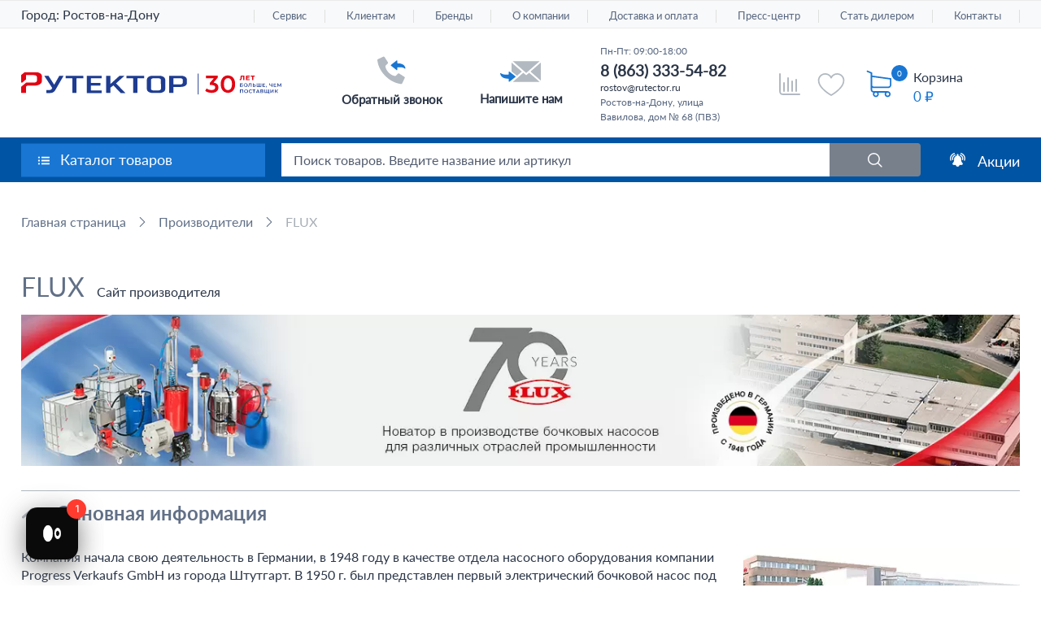

--- FILE ---
content_type: text/html; charset=UTF-8
request_url: https://rostov.rutector.ru/brands/flux
body_size: 50207
content:

<!DOCTYPE html>
<html lang="ru">
<head>
<title>Купить насосы Flux в Ростове-на-Дону на официальном сайте дистрибьютора в России</title>
<meta name="description" content="Продажа химических насосов Flux в Ростове-на-Дону по цене от производителя. Мы официальные дистрибьюторы насосного оборудования Flux (Флюкс) на территории России." />

            <link rel="preconnect" href="https://cdn.diginetica.net/">
        <!-- Google Tag Manager -->
                <!-- End Google Tag Manager -->

        <!-- Google Tag Manager (noscript) -->
        <noscript>
            <iframe src="https://www.googletagmanager.com/ns.html?id=GTM-WLTMC3" ;
                    height="0" width="0" style="display:none;visibility:hidden"></iframe>
        </noscript>
        <!-- End Google Tag Manager (noscript) -->
        <!-- BEGIN JIVOSITE INTEGRATION WITH ROISTAT -->
<!-- END JIVOSITE INTEGRATION WITH ROISTAT -->

    

        
    <meta charset="UTF-8">
    <meta name="viewport" content="width=device-width, initial-scale=1.0">
    <meta http-equiv="X-UA-Compatible" content="ie=edge">

    <meta name="robots" content="index, follow">

    <link rel="icon" href="/favicon.svg" type="image/svg+xml"/>
    <link rel="apple-touch-icon" sizes="180x180" href="/apple-touch-icon.png">
    <link rel="icon" type="image/png" sizes="192x192" href="/android-icon-192x192.png">
    
    <!--<link rel="shortcut icon" type="image/x-icon" href="/favicon.ico">
    <link type="image/png" sizes="16x16" rel="icon" href="/favicon-16x16.png">
    <link type="image/png" sizes="32x32" rel="icon" href="/favicon-32x32.png">
    <link type="image/png" sizes="96x96" rel="icon" href="/favicon-96x96.png">
    <link type="image/png" sizes="120x120" rel="icon" href="/favicon-120x120.png">
    <link type="image/png" sizes="180x180" rel="icon" href="/favicon-180x180.png">
    <link type="image/png" sizes="192x192" rel="icon" href="/android-icon-192x192.png">-->

    <link rel="preload" as="font" href="/local/templates/rutector/css/fonts/latoregular.woff2" crossorigin="anonymous">
    <link rel="preload" as="font" href="/local/templates/rutector/css/fonts/latosemibold.woff2" crossorigin="anonymous">
    <link rel="preload" as="font" href="/local/templates/rutector/css/fonts/latobold.woff2" crossorigin="anonymous">

        <script data-skip-moving="true">(function(w, d, n) {var cl = "bx-core";var ht = d.documentElement;var htc = ht ? ht.className : undefined;if (htc === undefined || htc.indexOf(cl) !== -1){return;}var ua = n.userAgent;if (/(iPad;)|(iPhone;)/i.test(ua)){cl += " bx-ios";}else if (/Windows/i.test(ua)){cl += ' bx-win';}else if (/Macintosh/i.test(ua)){cl += " bx-mac";}else if (/Linux/i.test(ua) && !/Android/i.test(ua)){cl += " bx-linux";}else if (/Android/i.test(ua)){cl += " bx-android";}cl += (/(ipad|iphone|android|mobile|touch)/i.test(ua) ? " bx-touch" : " bx-no-touch");cl += w.devicePixelRatio && w.devicePixelRatio >= 2? " bx-retina": " bx-no-retina";if (/AppleWebKit/.test(ua)){cl += " bx-chrome";}else if (/Opera/.test(ua)){cl += " bx-opera";}else if (/Firefox/.test(ua)){cl += " bx-firefox";}ht.className = htc ? htc + " " + cl : cl;})(window, document, navigator);</script>

<link href="/bitrix/js/ui/design-tokens/dist/ui.design-tokens.min.css?172865303223463" type="text/css"  rel="stylesheet" >

<link href="/bitrix/css/arturgolubev.lazyyoutube/style.css?16279952411665" type="text/css"  rel="stylesheet" >
<link href="/bitrix/cache/css/s1/rutector/page_a2be22cf4741c6cc9fdf177af2013c70/page_a2be22cf4741c6cc9fdf177af2013c70_v1.css?176833410552723" type="text/css"  rel="stylesheet" >
<link href="/bitrix/cache/css/s1/rutector/template_8063f7fe9c00016f8dd66fd5523438b9/template_8063f7fe9c00016f8dd66fd5523438b9_v1.css?1765802419514462" type="text/css"  data-template-style="true" rel="stylesheet" >




<script type="extension/settings" data-extension="currency.currency-core">{"region":"ru"}</script>


<meta name="digi-recs-render" content="true">
<link rel="canonical" href="https://rostov.rutector.ru/brands/flux" />
<!-- dev2fun module opengraph -->
<meta property="og:title" content="Купить насосы Flux в Ростове-на-Дону на официальном сайте дистрибьютора в России"/>
<meta property="og:description" content="Продажа химических насосов Flux в Ростове-на-Дону по цене от производителя. Мы официальные дистрибьюторы насосного оборудования Flux (Флюкс) на территории России."/>
<meta property="og:url" content="https://rostov.rutector.ru/brands/flux"/>
<meta property="og:type" content="website"/>
<meta property="og:site_name" content="Рутектор"/>
<!-- /dev2fun module opengraph -->

                <script data-n-head="ssr" type="application/ld+json">{
            "@context": "http://schema.org",
            "@type": "Organization",
            "name": "ООО «Рутектор»",
            "url": "https://rostov.rutector.ru",
            "logo": "https://rutector.ru/local/templates/rutector/img/logo_30_new_og.svg",
            "contactPoint": [
                {
                    "@type": "ContactPoint",
                    "telephone": "8 (863) 333-54-82",
                    "contactType": "sales"
                }
            ],
            "address": {
                "@type": "PostalAddress",
                "addressLocality": "Ростов-на-Дону",
                "streetAddress": "Ростов-на-Дону, улица Вавилова, дом № 68",
                "postalCode": "344064"
            }

        }
        </script>
            
    

    <!-- Google Tag Manager -->
    <noscript><div><img src="https://mc.yandex.ru/watch/6941518" style="position:absolute; left:-9999px;" alt="" /></div></noscript>

<!-- Rating Mail.ru counter -->

<noscript><div>

        <img src="https://top-fwz1.mail.ru/counter?id=3248250;js=na" style="border:0;position:absolute;left:-9999px;" alt="<a href="http://Top.Mail.Ru">Top.Mail.Ru"; />

    </div></noscript>

<!-- //Rating Mail.ru counter -->
<noscript>
  <img src="//counter.rambler.ru/top100.cnt?pid=7748393" alt="Топ-100" />
</noscript>
<!-- END Top100 (Kraken) Counter -->

    <!-- Скрипт для улучшенного отслеживания -->

    </head>

<body  >
<div id="panel"></div>
<div id="wrapper" class="header_30y">
                            <div class="fixed_top_line">
            <div class="inner">
                <a href="/" class="fixed_top_line__logo">
                    <img src="/logo_White__16x16.svg" alt="">
                    <span>На главную</span>
                </a>
                <div class="cat_drop rL cp fleft lazy-block-click js-fix-catalog-menu-btn"
                     data-file="header-catalog-menu" data-button="js-fix-catalog-menu-btn"
                     data-call-func="fixCatalogMenuInit">
                    <a href="/catalog/">Каталог товаров</a>
                </div>
                <div class="fixSectionsMenu__catalog-drop catalog_drop abs box"></div>
                <a class="sell rL db fleft" href="/catalog/vygodnye-predlozheniya">Акции</a>
                <div class="search_block rL hid">
                    	<div id="fixed-title-search">
	<form action="/search">
		<button name="s" type="submit"></button>
		<div class="rL hid">
            <input id="fixed-title-search-input"
                   placeholder="Поиск товаров. Введите название или артикул"
                   type="text"
                   name="q"
                   value=""
                   size="40"
                   maxlength="110"
                   class="inputbox box ell rL w100 db"
                   autocomplete="off" />
        </div>
	</form>
	</div>
                </div>
                <div class="right_block fright rL">
                    <a class="phone fleft rL db" href="tel:+88005052903">8 800 505-29-03</a>                    <a href="javascript:void(0);" class="write fright rL db js-write-us-btn new-lazy-modal-new"
                       data-file="write_form" data-arcticmodal="write"
                       onclick="dataLayer.push({'event': 'email'}); ym(6941518, 'reachGoal', 'click_button')">Обратная связь</a>
                </div>
            </div>
        </div>
    
    <div class="fixed_bot_line no-print">
        <div class="inner">
            <div class="">
                <div class="fleft rL header_comparison_info">
                    <a href="/catalog/compare">
                        <img class="logo_personal" src="/local/templates/rutector/img/footer_compare.svg" alt="">
                                                <span class="js-cart--cnt"
                              style="display: none">0</span>
                        <span class="text">Сравнение</span>
                    </a>
                </div>
                <div class="fleft rL header_favorites_info ">
                    <a href="/favorites/">
                        <img class="logo_personal" src="/local/templates/rutector/img/footer_favorites.svg" alt="">
                                                <span class="js-cart--cnt" style="display: none">0</span>
                        <span class="text">Избранное</span>
                    </a>
                </div>
            </div>
                            <div class="cnt_cart_top"></div>                 <a class="upp fright rL db scroll " href="#wrapper">Наверх</a>
                        <div class="clear"></div>
        </div>
    </div>

    <header id="header">
        <div class="top_line abs box w100 no-print">
            <div class="inner alCenter">
                
                                <div class="header__city header__city-desktop fleft rL cp">
                                        <link rel="stylesheet" href="/bitrix/css/webfly.seocities/popup.css"/>
<div class='region'>
    Город: <a class='region_name'>Ростов-на-Дону</a>
	<div class='select-city'><a href="https://volgograd.rutector.ru/brands/flux">Волгоград</a><a href="https://voronezh.rutector.ru/brands/flux">Воронеж</a><a href="https://ekb.rutector.ru/brands/flux">Екатеринбург</a><a href="https://kazan.rutector.ru/brands/flux">Казань</a><a href="https://krasnodar.rutector.ru/brands/flux">Краснодар</a><a href="https://krasnoyarsk.rutector.ru/brands/flux">Красноярск</a><a href="https://rutector.ru/brands/flux">Москва</a><a href="https://nn.rutector.ru/brands/flux">Нижний Новгород</a><a href="https://novosibirsk.rutector.ru/brands/flux">Новосибирск</a><a href="https://omsk.rutector.ru/brands/flux">Омск</a><a href="https://perm.rutector.ru/brands/flux">Пермь</a><a href="https://samara.rutector.ru/brands/flux">Самара</a><a href="https://spb.rutector.ru/brands/flux">Санкт-Петербург</a><a href="https://ufa.rutector.ru/brands/flux">Уфа</a><a href="https://chelyabinsk.rutector.ru/brands/flux">Челябинск</a></div></div>
                </div>
                                                                            <nav>
        <ul>
                        
            
            
                        <li><a href="/servis"
                   class="root-item">Сервис</a>
                <ul class="child-list">
                    
                            
                            
                                        
            
            
                                
                                                                            <li><a
                                                    href="/servis/servisnye-kontrakty">Сервисные контракты</a></li>
                                    
                                
                            
                            
                                        
            
            
                                
                                                                            <li><a
                                                    href="/servis/montazh-i-puskonaladka">Монтаж и пусконаладка</a></li>
                                    
                                
                            
                            
                                        
            
            
                                
                                                                            <li><a
                                                    href="/servis/tekhnicheskoe-obsluzhivanie">Техническое обслуживание</a></li>
                                    
                                
                            
                            
                                        
            
            
                                
                                                                            <li><a
                                                    href="/servis/remont">Ремонт</a></li>
                                    
                                
                            
                            
                                        
                            </ul></li>            
            
                        <li><a href="/klientam"
                   class="root-item">Клиентам</a>
                <ul class="child-list">
                    
                            
                            
                                        
            
            
                                
                                                                            <li><a
                                                    href="/shipping">Доставка</a></li>
                                    
                                
                            
                            
                                        
            
            
                                
                                                                            <li><a
                                                    href="/faq">FAQ</a></li>
                                    
                                
                            
                            
                                        
            
            
                                
                                                                            <li><a
                                                    href="/download">Скачать каталоги</a></li>
                                    
                                
                            
                            
                                        
            
            
                                
                                                                            <li><a
                                                    href="/podpisatsya-na-rassylku">Подписаться на рассылку</a></li>
                                    
                                
                            
                            
                                        
            
            
                                
                                                                            <li><a
                                                    href="/zapros-v-buhgalteriyu">Запрос в бухгалтерию</a></li>
                                    
                                
                            
                            
                                        
            
            
                                
                                                                            <li><a
                                                    href="/whowhere/dealers">Стать дилером</a></li>
                                    
                                
                            
                            
                                        
            
            
                                
                                                                            <li><a
                                                    href="/whowhere/obratnaya-svyaz?type=director">Письмо директору</a></li>
                                    
                                
                            
                            
                                        
            
            
                                
                                                                            <li><a
                                                    href="/whowhere/obratnaya-svyaz">Книга отзывов и предложений</a></li>
                                    
                                
                            
                            
                                        
            
            
                                
                                                                            <li><a
                                                    href="/kak-kupit">Как купить</a></li>
                                    
                                
                            
                            
                                        
            
            
                                
                                                                            <li><a
                                                    href="/lizingovye-kompanii">Лизинговые компании</a></li>
                                    
                                
                            
                            
                                        
            
            
                                
                                                                            <li><a
                                                    href="/vebinary">Вебинары</a></li>
                                    
                                
                            
                            
                                        
            
            
                                
                                                                            <li><a
                                                    href="/oplata">Способы оплаты</a></li>
                                    
                                
                            
                            
                                        
            
            
                                
                                                                            <li><a
                                                    href="/uznat-status-zakaza">Узнать статус заказа</a></li>
                                    
                                
                            
                            
                                        
            
            
                                
                                                                            <li><a
                                                    href="/trebovaniya-k-transportnym-sredstvam">Требования к транспортным средствам</a></li>
                                    
                                
                            
                            
                                        
                            </ul></li>            
            
                                
                                                                            <li><a href="/brands"
                                               class="root-item-selected">Бренды</a>
                                        </li>
                                    
                                
                            
                            
                                        
            
            
                        <li><a href="/o-kompanii"
                   class="root-item">О компании</a>
                <ul class="child-list">
                    
                            
                            
                                        
            
            
                                
                                                                            <li><a
                                                    href="/o-kompanii">О компании</a></li>
                                    
                                
                            
                            
                                        
            
            
                                
                                                                            <li><a
                                                    href="/o-kompanii/istoriya-kompanii">История компании</a></li>
                                    
                                
                            
                            
                                        
            
            
                                
                                                                            <li><a
                                                    href="/o-kompanii/work-in-company">Работа, карьера в компании</a></li>
                                    
                                
                            
                            
                                        
            
            
                                
                                                                            <li><a
                                                    href="/o-kompanii/corporate-culture">Корпоративная культура</a></li>
                                    
                                
                            
                            
                                        
            
            
                                
                                                                            <li><a
                                                    href="/dokumenty-kompanii">Документы компании</a></li>
                                    
                                
                            
                            
                                        
                            </ul></li>            
            
                        <li><a href="/shipping"
                   class="root-item">Доставка и оплата</a>
                <ul class="child-list">
                    
                            
                            
                                        
            
            
                                
                                                                            <li><a
                                                    href="/shipping/poryadok-polucheniya-gruza">Порядок получения груза</a></li>
                                    
                                
                            
                            
                                        
            
            
                                
                                                                            <li><a
                                                    href="/trebovaniya-k-transportnym-sredstvam">Требования к транспортным средствам</a></li>
                                    
                                
                            
                            
                                        
            
            
                                
                                                                            <li><a
                                                    href="/oplata">Способы оплаты</a></li>
                                    
                                
                            
                            
                                        
                            </ul></li>            
            
                        <li><a href="https://rutector.ru/press/news"
                   class="root-item">Пресс-центр</a>
                <ul class="child-list">
                    
                            
                            
                                        
            
            
                                
                                                                            <li><a
                                                    href="https://rutector.ru/press/news">Новости</a></li>
                                    
                                
                            
                            
                                        
            
            
                                
                                                                            <li><a
                                                    href="https://rutector.ru/press/articles">Статьи</a></li>
                                    
                                
                            
                            
                                        
            
            
                                
                                                                            <li><a
                                                    href="https://rutector.ru/press/exhibitions">Выставки</a></li>
                                    
                                
                            
                            
                                        
                            </ul></li>            
            
                        <li><a href="/whowhere/dealers/stan-dilerom"
                   class="root-item">Стать дилером</a>
                <ul class="child-list">
                    
                            
                            
                                        
            
            
                                
                                                                            <li><a
                                                    href="/zagruzka-kataloga">Кабинет дилера</a></li>
                                    
                                
                            
                            
                                        
            
            
                                
                                                                            <li><a
                                                    href="/whowhere/dealers">Дилерская сеть</a></li>
                                    
                                
                            
                            
                                        
                            </ul></li>            
            
                        <li><a href="/whowhere"
                   class="root-item">Контакты</a>
                <ul class="child-list">
                    
                            
                            
                                        
            
            
                                
                                                                            <li><a
                                                    href="/whowhere/kontakty">Контакты</a></li>
                                    
                                
                            
                            
                                        
            
            
                                
                                                                            <li><a
                                                    href="/whowhere/dealers">Дилерская сеть</a></li>
                                    
                                
                            
                            
                                        
            
            
                                
                                                                            <li><a
                                                    href="/servis#dealerInfo">Сервисные партнёры</a></li>
                                    
                                
                            
                            
                                        
            
            
                                
                                                                            <li><a
                                                    href="/whowhere/obratnaya-svyaz">Обратная связь</a></li>
                                    
                                
                            
                            
                            
                                                            </ul></li>                                                    </ul>
    </nav>
                            </div>

                                </div>

                            <div class="head_middle">
                <div class="inner">
                    
                                                <a href="/" class="logo button fleft rL db not-change-color">
                                                                                                <svg version="1.1" id="Layer_1" xmlns="http://www.w3.org/2000/svg" xmlns:xlink="http://www.w3.org/1999/xlink" x="0px" y="0px"
                                         viewBox="140 43 400 35" style="enable-background:new 140 43 400 35;" xml:space="preserve" width="425" height="37">
                                    <style type="text/css">
                                        .st0{clip-path:url(#SVGID_2_);}
                                        .st1{fill:#1E3C91;}
                                        .st2{fill:#E10514;}
                                    </style>
                                    <g>
                                        <defs>
                                            <rect id="SVGID_1_" x="140" y="43" width="400" height="35"/>
                                        </defs>
                                        <clipPath id="SVGID_2_">
                                            <use xlink:href="#SVGID_1_"  style="overflow:visible;"/>
                                        </clipPath>
                                        <g class="st0">
                                            <path class="st1" d="M218.7,74.9V53.1c0-0.2-0.2-0.3-0.4-0.3h-9.6c-0.2,0-0.4-0.2-0.4-0.3v-3.2c0-0.2,0.2-0.3,0.4-0.3h26.5
                                                c0.2,0,0.4,0.2,0.4,0.3v3.2c0,0.2-0.2,0.3-0.4,0.3h-9.7c-0.2,0-0.4,0.2-0.4,0.3v21.9c0,0.2-0.2,0.3-0.4,0.3H219
                                                C218.9,75.3,218.7,75.1,218.7,74.9z"/>
                                            <path class="st1" d="M312.2,74.9V53.1c0-0.2-0.2-0.3-0.4-0.3h-9.6c-0.2,0-0.4-0.2-0.4-0.3v-3.2c0-0.2,0.2-0.3,0.4-0.3h26.5
                                                c0.2,0,0.4,0.2,0.4,0.3v3.2c0,0.2-0.2,0.3-0.4,0.3H319c-0.2,0-0.4,0.2-0.4,0.3v21.9c0,0.2-0.2,0.3-0.4,0.3h-5.7
                                                C312.4,75.3,312.2,75.1,312.2,74.9z"/>
                                            <path class="st1" d="M263.9,49.1v3.2c0,0.2-0.2,0.4-0.4,0.4h-15.8c-0.2,0-0.4,0.2-0.4,0.3v6.6c0,0.2,0.2,0.3,0.4,0.3h13.9
                                                c0.2,0,0.4,0.2,0.4,0.4v3.1c0,0.2-0.2,0.4-0.4,0.4h-13.9c-0.2,0-0.4,0.2-0.4,0.3v7c0,0.2,0.2,0.3,0.4,0.3h15.8
                                                c0.2,0,0.4,0.2,0.4,0.4V75c0,0.2-0.2,0.4-0.4,0.4h-22.3c-0.2,0-0.4-0.2-0.4-0.4V49.1c0-0.2,0.2-0.3,0.4-0.3h22.3
                                                C263.8,48.9,263.9,48.9,263.9,49.1z"/>
                                            <path class="st1" d="M292.8,75.1l-10.9-11.3c-0.1-0.1-0.2-0.1-0.3,0l-4.3,3.3c-0.1,0.1-0.1,0.2-0.1,0.3v7.5c0,0.2-0.2,0.3-0.4,0.3
                                                h-5.7c-0.2,0-0.4-0.2-0.4-0.3V49.1c0-0.2,0.2-0.3,0.4-0.3h5.7c0.2,0,0.4,0.2,0.4,0.3v12c0,0.2,0.2,0.3,0.4,0.1l13.6-12.3
                                                c0.1-0.1,0.2-0.1,0.3-0.1h6.9c0.2,0,0.3,0.2,0.2,0.3l-12.6,11.3c-0.1,0.1-0.1,0.2,0,0.3l14,14.4c0.1,0.1,0,0.3-0.2,0.3H293
                                                C292.9,75.3,292.8,75.2,292.8,75.1z"/>
                                            <path class="st1" d="M178.8,75v-3.9c0-0.2,0.2-0.3,0.4-0.3h3.6c0.3,0,0.6,0,1.1-0.1c0.4,0,0.8-0.1,1.1-0.2
                                                c0.4-0.1,0.7-0.3,1.1-0.5c0.4-0.2,0.6-0.5,0.9-1l0.7-1.3c0-0.1,0-0.1,0-0.2l-12-18.4c-0.1-0.1,0-0.3,0.2-0.3h5.8
                                                c0.2,0,0.3,0.1,0.4,0.2l8.5,13.3c0.1,0.1,0.3,0.1,0.4,0l7.6-13.3c0.1-0.1,0.2-0.2,0.4-0.2h5.9c0.2,0,0.3,0.1,0.2,0.3L192.4,71
                                                c-0.5,1-1.1,1.7-1.9,2.3c-0.7,0.6-1.5,1.1-2.4,1.4c-0.8,0.4-1.6,0.5-2.4,0.6c-0.8,0.1-5.2,0.1-6.5,0.1
                                                C178.9,75.4,178.8,75.2,178.8,75z"/>
                                            <path class="st2" d="M169.1,45c-2.1-1.3-5-2-8.7-2h-14.1c-0.1,0-0.4,0-0.6,0.1c-0.1,0.1-0.3,0.2-0.4,0.2c-0.1,0.1-0.2,0.2-0.2,0.3
                                                l-4.7,3.8l-0.1,0.1c0,0.1-0.2,0.2-0.3,0.3c-0.1,0.3-0.2,0.5-0.2,0.7v6v2.8v2.1h1.9c1.3-1.1,2.7-2.4,4.1-3.5l1.3-1.1
                                                c0.2-0.2,0.4-0.4,0.4-0.8c0.1-0.2,0.1-0.4,0.1-0.5v-5.7h11.7c3.4,0,5,1.1,5,3.4v4.7c0,1.9-1.1,3-3.4,3.3c-0.1,0-0.2,0-0.3,0
                                                c-0.4,0.1-0.8,0.1-1.3,0.1h-10.7c-0.2,0-0.4,0-0.6,0.1c-0.1,0-0.2,0.1-0.3,0.1l-0.1,0.1l-0.3,0.1l-7.2,6c-0.1,0.1-0.1,0.2-0.2,0.3
                                                c-0.2,0.3-0.2,0.4-0.2,0.6v8.3c0,0,0,0.2,0.1,0.3c0.1,0.1,0.2,0.1,0.4,0.1h6.9c0.3,0,0.4-0.2,0.4-0.4v-8.5c0-0.4,0.1-0.8,0.4-1.3
                                                c0.6-0.9,1.7-1,2.3-1.1h9.9c3.7,0,6.6-0.7,8.7-2.1c2.1-1.4,3.2-3.3,3.2-5.9v-5C172.3,48.4,171.3,46.4,169.1,45z"/>
                                            <path class="st1" d="M412.7,45.4h-1.2V78h1.2V45.4z"/>
                                            <path class="st1" d="M358.8,50.5c-1.7-1.1-4.1-1.7-7.2-1.7h-1.1h-5.3H343c-3.1,0-5.5,0.5-7.2,1.7s-2.6,2.7-2.6,4.8v13.5
                                                c0,2,0.9,3.7,2.6,4.8c1.7,1.1,4.1,1.7,7.2,1.7h1.6h1.5h3.4h0.6h1.6c3.1,0,5.5-0.6,7.2-1.7c1.8-1.1,2.6-2.7,2.6-4.8V55.3
                                                C361.4,53.2,360.6,51.7,358.8,50.5z M354.9,68.6c0,1.8-1.4,2.8-4.2,2.8H350h-0.6H346h-1.5h-0.8c-2.8,0-4.1-0.9-4.1-2.8V55.5
                                                c0-1.8,1.3-2.8,4.1-2.8h1.4h5.3h0.2c2.8,0,4.2,0.9,4.2,2.8L354.9,68.6L354.9,68.6z"/>
                                            <path class="st1" d="M392.3,50.5c-1.7-1.1-4.1-1.7-7.2-1.7h-17.2c-0.2,0-0.4,0.2-0.4,0.4v25.7c0,0.2,0.2,0.4,0.4,0.4h5.7
                                                c0.2,0,0.4-0.2,0.4-0.4V66H385c3,0,5.4-0.6,7.2-1.7c1.8-1.1,2.6-2.7,2.6-4.7v-4.2C394.8,53.2,394,51.7,392.3,50.5z M388.4,59.3
                                                c0,1.8-1.3,2.8-4.1,2.8h-4.6H374v-9.4h5.5h4.9c2.7,0,4.1,0.9,4.1,2.8L388.4,59.3L388.4,59.3z"/>
                                            <path class="st2" d="M483,48.7v6.9h-1.9v-5.3h-2v1.1c0,1-0.1,1.8-0.3,2.4c-0.1,0.6-0.4,1.1-0.7,1.4c-0.4,0.3-0.8,0.5-1.3,0.5
                                                c-0.3,0-0.5,0-0.9-0.1l0.1-1.6c0.1,0,0.2,0,0.3,0c0.3,0,0.4-0.1,0.6-0.3c0.2-0.2,0.3-0.5,0.3-0.9c0.1-0.3,0.1-0.9,0.1-1.4l0.1-2.8
                                                L483,48.7L483,48.7z"/>
                                            <path class="st2" d="M491.2,54.1v1.5h-5.7v-6.9h5.6v1.5h-3.5v1.2h3.1v1.4h-3.1v1.3H491.2z"/>
                                            <path class="st2" d="M499,50.3h-2.2v5.3h-1.9v-5.3h-2.1v-1.6h6.3V50.3z"/>
                                            <path class="st1" d="M476.4,60.6h4.1v0.8h-3.2v1.3h1.6c0.6,0,1.1,0.2,1.4,0.4c0.4,0.3,0.5,0.6,0.5,1.1c0,0.5-0.2,0.9-0.5,1.2
                                                c-0.4,0.3-0.9,0.4-1.6,0.4h-2.4V60.6z M478.8,65c0.4,0,0.7-0.1,0.9-0.2c0.2-0.2,0.3-0.3,0.3-0.6c0-0.5-0.4-0.8-1.1-0.8h-1.3v1.7
                                                L478.8,65L478.8,65z"/>
                                            <path class="st1" d="M483.7,65.6c-0.4-0.3-0.8-0.5-1.1-1c-0.3-0.4-0.4-0.9-0.4-1.4c0-0.5,0.1-1,0.4-1.4c0.3-0.4,0.6-0.7,1.1-1
                                                c0.4-0.3,0.9-0.3,1.5-0.3c0.5,0,1.1,0.1,1.5,0.3c0.4,0.3,0.8,0.5,1.1,1c0.3,0.4,0.4,0.9,0.4,1.4c0,0.5-0.1,1-0.4,1.4
                                                c-0.3,0.4-0.6,0.7-1.1,1c-0.4,0.3-0.9,0.3-1.5,0.3C484.5,65.8,484,65.7,483.7,65.6z M486,64.8c0.3-0.2,0.5-0.4,0.7-0.7
                                                c0.2-0.3,0.3-0.6,0.3-1c0-0.3-0.1-0.7-0.3-1c-0.2-0.3-0.4-0.5-0.7-0.7c-0.3-0.2-0.6-0.3-1-0.3s-0.7,0.1-1,0.3
                                                c-0.3,0.2-0.5,0.3-0.7,0.7c-0.2,0.3-0.3,0.6-0.3,1c0,0.3,0.1,0.7,0.3,1c0.2,0.3,0.4,0.5,0.7,0.7c0.3,0.2,0.6,0.3,1,0.3
                                                S485.8,65,486,64.8z"/>
                                            <path class="st1" d="M494,60.6v5.2h-1v-4.4h-2.1l-0.1,1.3c0,0.7-0.1,1.3-0.2,1.7c-0.1,0.4-0.3,0.8-0.4,1c-0.2,0.3-0.5,0.3-0.9,0.3
                                                c-0.1,0-0.4,0-0.5-0.1l0.1-0.9c0.1,0,0.2,0,0.3,0c0.3,0,0.5-0.2,0.6-0.5c0.1-0.3,0.2-1,0.3-1.7l0.1-2.2L494,60.6L494,60.6z"/>
                                            <path class="st1" d="M500,62.8c0.4,0.3,0.5,0.7,0.5,1.2c0,0.6-0.2,1-0.5,1.3c-0.4,0.3-0.9,0.4-1.6,0.4h-2.3v-5.2h1v1.7h1.5
                                                C499.2,62.3,499.6,62.5,500,62.8z M499.2,64.8c0.2-0.2,0.4-0.4,0.4-0.8c0-0.6-0.4-1-1.2-1h-1.2v2h1.2C498.8,65,499,65,499.2,64.8z
                                                "/>
                                            <path class="st1" d="M509,60.6v5.2h-6.9v-5.2h1V65h2v-4.4h1V65h1.9v-4.4H509z"/>
                                            <path class="st1" d="M515,65v0.9h-4v-5.2h3.9v0.8h-2.8v1.4h2.6v0.8h-2.6V65H515z"/>
                                            <path class="st1" d="M517.5,64.8c0.1,0.1,0.2,0.3,0.2,0.4c0,0.1,0,0.2,0,0.3c0,0.1-0.1,0.2-0.2,0.3l-0.4,1h-0.6l0.3-1.1
                                                c-0.1-0.1-0.2-0.1-0.3-0.2c-0.1-0.1-0.1-0.2-0.1-0.4s0.1-0.3,0.2-0.4c0.1-0.1,0.3-0.2,0.4-0.2C517.2,64.6,517.3,64.7,517.5,64.8z"
                                                />
                                            <path class="st1" d="M526.1,60.6v5.2h-1v-2c-0.5,0.2-1,0.3-1.4,0.3c-0.7,0-1.2-0.2-1.6-0.5c-0.4-0.4-0.5-0.8-0.5-1.4v-1.7h1v1.6
                                                c0,0.3,0.1,0.6,0.4,0.9c0.2,0.2,0.5,0.3,1,0.3c0.4,0,0.9-0.1,1.3-0.3v-2.4L526.1,60.6L526.1,60.6z"/>
                                            <path class="st1" d="M532.2,65v0.9h-4.1v-5.2h3.9v0.8h-2.8v1.4h2.6v0.8h-2.6V65H532.2z"/>
                                            <path class="st1" d="M538.8,65.8v-3.5l-1.8,2.9h-0.4l-1.8-2.8v3.4h-0.9v-5.2h0.8l2.1,3.4l2-3.4h0.8l0.1,5.2H538.8z"/>
                                            <path class="st1" d="M481.2,70v5.2h-1v-4.5h-2.8v4.5h-1V70H481.2z"/>
                                            <path class="st1" d="M484.3,75c-0.4-0.3-0.8-0.5-1.1-1c-0.3-0.4-0.4-0.9-0.4-1.4c0-0.5,0.1-1,0.4-1.4c0.3-0.4,0.6-0.7,1.1-1
                                                c0.4-0.3,0.9-0.3,1.5-0.3c0.5,0,1.1,0.1,1.5,0.3c0.4,0.3,0.8,0.5,1.1,1c0.3,0.4,0.4,0.9,0.4,1.4c0,0.5-0.1,1-0.4,1.4
                                                c-0.3,0.4-0.6,0.7-1.1,1c-0.4,0.3-0.9,0.3-1.5,0.3C485.2,75.3,484.6,75.2,484.3,75z M486.7,74.2c0.3-0.2,0.5-0.4,0.7-0.7
                                                c0.2-0.3,0.3-0.6,0.3-1c0-0.3-0.1-0.7-0.3-1c-0.2-0.3-0.4-0.5-0.7-0.7c-0.3-0.2-0.6-0.3-1-0.3s-0.7,0.1-1,0.3
                                                c-0.3,0.2-0.5,0.3-0.7,0.7c-0.2,0.3-0.3,0.6-0.3,1c0,0.3,0.1,0.7,0.3,1c0.2,0.3,0.4,0.5,0.7,0.7c0.3,0.2,0.6,0.3,1,0.3
                                                S486.4,74.4,486.7,74.2z"/>
                                            <path class="st1" d="M491.3,75c-0.4-0.3-0.8-0.5-1-1c-0.3-0.4-0.4-0.9-0.4-1.4c0-0.5,0.1-1,0.4-1.4c0.3-0.4,0.6-0.7,1.1-1
                                                c0.4-0.3,0.9-0.3,1.4-0.3c0.4,0,0.8,0.1,1.1,0.3c0.4,0.2,0.6,0.4,0.9,0.6l-0.6,0.6c-0.4-0.4-0.9-0.6-1.4-0.6c-0.4,0-0.7,0.1-1,0.3
                                                c-0.3,0.2-0.5,0.3-0.7,0.6c-0.2,0.3-0.3,0.6-0.3,1c0,0.4,0.1,0.7,0.3,1c0.2,0.3,0.4,0.5,0.7,0.6c0.3,0.2,0.6,0.3,1,0.3
                                                c0.5,0,1.1-0.2,1.4-0.6l0.6,0.6c-0.3,0.3-0.5,0.5-0.9,0.6c-0.4,0.2-0.8,0.3-1.2,0.3C492.1,75.3,491.7,75.2,491.3,75z"/>
                                            <path class="st1" d="M500.1,70.8h-1.8v4.5h-1v-4.5h-1.7V70h4.4V70.8z"/>
                                            <path class="st1" d="M504.9,74.1h-2.6l-0.5,1.2h-1l2.4-5.2h1l2.4,5.2h-1.1L504.9,74.1z M504.5,73.3l-1-2.3l-1,2.3H504.5z"/>
                                            <path class="st1" d="M512.1,73c0.2,0.2,0.3,0.5,0.3,0.8c0,0.4-0.2,0.8-0.5,1s-0.9,0.3-1.5,0.3h-2.5V70h2.4c0.6,0,1.1,0.1,1.4,0.3
                                                c0.4,0.3,0.5,0.5,0.5,1c0,0.3-0.1,0.5-0.2,0.7c-0.2,0.2-0.4,0.3-0.6,0.4C511.7,72.7,511.9,72.7,512.1,73z M508.7,72.2h1.3
                                                c0.4,0,0.5-0.1,0.7-0.2c0.2-0.1,0.3-0.3,0.3-0.5c0-0.3-0.1-0.4-0.3-0.5c-0.2-0.1-0.4-0.2-0.7-0.2h-1.3V72.2z M511.3,73.7
                                                c0-0.5-0.4-0.8-1.1-0.8h-1.5v1.6h1.5C510.9,74.5,511.3,74.2,511.3,73.7z"/>
                                            <path class="st1" d="M520.8,70v5.2H514V70h1v4.4h1.9V70h1v4.4h1.9V70H520.8z M521.6,74.4v1.9h-0.9v-1.1h-0.9v-0.8H521.6z"/>
                                            <path class="st1" d="M523.2,70h1v3.7L527,70h0.9v5.2h-1v-3.8l-2.8,3.8h-0.9V70z"/>
                                            <path class="st1" d="M532.1,73H531v2.3h-1V70h1v2.2h1.1l1.6-2.2h1.1l-1.9,2.5l1.9,2.8h-1.1L532.1,73z"/>
                                            <path class="st2" d="M441.3,61.9c1.3,1.3,1.9,3,1.9,5c0,1.5-0.4,2.9-1.1,4.1c-0.8,1.2-1.9,2.2-3.5,3c-1.6,0.7-3.4,1.1-5.7,1.1
                                                c-1.9,0-3.7-0.3-5.5-0.8c-1.8-0.5-3.3-1.3-4.5-2.2l2.1-3.8c1,0.8,2.1,1.4,3.4,1.8c1.3,0.4,2.8,0.7,4.2,0.7c1.8,0,3.1-0.3,4.1-1
                                                c1-0.7,1.5-1.7,1.5-2.9c0-1.2-0.4-2.2-1.4-2.8c-1-0.7-2.4-1.1-4.3-1.1h-2.4v-3.3l6-7h-12v-4.1h18v3.2l-6.4,7.5
                                                C438.2,59.7,440,60.5,441.3,61.9z"/>
                                            <path class="st2" d="M452.1,73.5c-1.7-1.1-3-2.6-3.9-4.6c-1-2-1.4-4.4-1.4-7.2c0-2.8,0.4-5.2,1.4-7.2c1-2,2.3-3.6,3.9-4.6
                                                c1.7-1.1,3.5-1.6,5.7-1.6c2.1,0,4,0.5,5.7,1.6c1.7,1,3,2.6,4,4.6c1,2,1.4,4.4,1.4,7.2c0,2.8-0.4,5.2-1.4,7.2c-1,2-2.3,3.6-4,4.6
                                                c-1.7,1-3.5,1.6-5.7,1.6C455.7,75,453.8,74.5,452.1,73.5z M462.3,68.6c1.1-1.6,1.7-3.8,1.7-6.9c0-3.1-0.5-5.3-1.7-6.9
                                                c-1.1-1.6-2.6-2.3-4.5-2.3c-1.9,0-3.4,0.8-4.4,2.3c-1.1,1.6-1.7,3.9-1.7,6.9c0,3.1,0.5,5.3,1.7,6.9c1.1,1.6,2.6,2.3,4.4,2.3
                                                C459.7,70.8,461.2,70.1,462.3,68.6z"/>
                                        </g>
                                    </g>
                                    </svg>

                                                                                                                </a>
                    
                    <div class="right_block fright rL">
                                                                                <div id="bx_basketFKauiI" class="bx-basket bx-opener"><!--'start_frame_cache_bx_basketFKauiI'--><div class="basket-line">
		
	<span id="sale-basket-basket-line-default">
		<div class="minicart fright rL">
			<div class="js-cart--small">
				<a class="in_cart in_cart_desktop fleft rL button" href="">
					<svg width="32" height="34" viewBox="0 0 32 34" fill="none" xmlns="http://www.w3.org/2000/svg">
						<g>
							<path d="M9.27727 22.2603H27.2857C29.3277 22.2603 30.9935 20.5945 30.9935 18.5525V10.9757C30.9935 10.9689 30.9935 10.9555 30.9935 10.9488C30.9935 10.9286 30.9935 10.9152 30.9935 10.895C30.9935 10.8816 30.9935 10.8682 30.9868 10.8547C30.9868 10.8413 30.98 10.8212 30.98 10.8077C30.98 10.7943 30.9733 10.7809 30.9733 10.7674C30.9666 10.754 30.9666 10.7406 30.9599 10.7204C30.9532 10.707 30.9532 10.6935 30.9465 10.6801C30.9397 10.6667 30.9397 10.6532 30.933 10.6398C30.9263 10.6264 30.9196 10.6129 30.9129 10.5928C30.9062 10.5793 30.8994 10.5659 30.8927 10.5592C30.886 10.5458 30.8793 10.5323 30.8726 10.5189C30.8659 10.5055 30.8591 10.4987 30.8524 10.4853C30.8457 10.4719 30.8323 10.4584 30.8256 10.445C30.8188 10.4316 30.8121 10.4249 30.7987 10.4114C30.792 10.398 30.7785 10.3913 30.7718 10.3778C30.7651 10.3644 30.7517 10.3577 30.7449 10.3442C30.7382 10.3308 30.7248 10.3241 30.7181 10.3174C30.7046 10.3039 30.6979 10.2972 30.6845 10.2838C30.6711 10.2771 30.6643 10.2636 30.6509 10.2569C30.6375 10.2502 30.624 10.2368 30.6106 10.2301C30.5972 10.2233 30.5905 10.2166 30.577 10.2099C30.5636 10.2032 30.5502 10.1965 30.5367 10.183C30.5233 10.1763 30.5099 10.1696 30.4964 10.1629C30.483 10.1562 30.4695 10.1495 30.4561 10.1427C30.4427 10.136 30.4292 10.1293 30.4158 10.1226C30.4024 10.1159 30.3889 10.1159 30.3755 10.1092C30.3621 10.1024 30.3419 10.0957 30.3285 10.0957C30.3151 10.0957 30.3016 10.089 30.2949 10.089C30.2748 10.0823 30.2613 10.0823 30.2412 10.0823C30.2345 10.0823 30.2277 10.0756 30.2143 10.0756L7.38978 6.92527V3.74139C7.38978 3.7078 7.38978 3.67422 7.38306 3.64735C7.38306 3.64063 7.38306 3.63392 7.37634 3.62048C7.37634 3.60033 7.36963 3.58018 7.36963 3.56003C7.36291 3.53988 7.36291 3.52644 7.35619 3.50629C7.35619 3.49286 7.34948 3.48614 7.34948 3.47271C7.34276 3.45256 7.33604 3.4324 7.32932 3.41225C7.32932 3.40554 7.32261 3.3921 7.32261 3.38539C7.31589 3.36523 7.30917 3.3518 7.29574 3.33165C7.28902 3.32493 7.28902 3.3115 7.2823 3.30478C7.27559 3.29135 7.26887 3.27791 7.25544 3.26448C7.24872 3.25104 7.242 3.24433 7.23529 3.23089C7.22857 3.21746 7.22185 3.21074 7.21513 3.19731C7.20842 3.18387 7.19498 3.17044 7.18827 3.15701C7.18155 3.15029 7.17483 3.14357 7.16811 3.13685C7.15468 3.12342 7.14125 3.10999 7.12781 3.09655C7.1211 3.08983 7.11438 3.08312 7.10766 3.0764C7.09423 3.06297 7.08079 3.04953 7.06064 3.0361C7.05393 3.02938 7.04049 3.02266 7.03377 3.01595C7.02034 3.00251 7.00691 2.9958 6.99347 2.98236C6.97332 2.96893 6.95317 2.95549 6.93974 2.94878C6.93302 2.94206 6.9263 2.94206 6.91958 2.93534C6.89272 2.92191 6.85913 2.90847 6.83226 2.89504L1.8818 0.812755C1.41832 0.617961 0.887677 0.832906 0.692882 1.29638C0.498088 1.75986 0.713033 2.29051 1.17651 2.4853L5.56946 4.33921V8.45004V9.10159V14.0991V18.5659V24.2082C5.56946 26.089 6.98004 27.6474 8.80036 27.8825C8.47122 28.4333 8.27643 29.0781 8.27643 29.7632C8.27643 31.7851 9.9221 33.424 11.9372 33.424C13.9523 33.424 15.598 31.7784 15.598 29.7632C15.598 29.0915 15.4166 28.4534 15.0942 27.916H23.2487C22.9263 28.4601 22.7449 29.0915 22.7449 29.7632C22.7449 31.7851 24.3906 33.424 26.4057 33.424C28.4208 33.424 30.0665 31.7784 30.0665 29.7632C30.0665 27.7481 28.4208 26.1024 26.4057 26.1024H9.27727C8.22941 26.1024 7.38306 25.2494 7.38306 24.2082V21.7498C7.93386 22.0722 8.58541 22.2603 9.27727 22.2603ZM13.7911 29.7565C13.7911 30.7775 12.9582 31.6037 11.9439 31.6037C10.9297 31.6037 10.0967 30.7708 10.0967 29.7565C10.0967 28.7422 10.9297 27.9093 11.9439 27.9093C12.9582 27.9093 13.7911 28.7355 13.7911 29.7565ZM28.2596 29.7565C28.2596 30.7775 27.4267 31.6037 26.4125 31.6037C25.3982 31.6037 24.5653 30.7708 24.5653 29.7565C24.5653 28.7422 25.3982 27.9093 26.4125 27.9093C27.4267 27.9093 28.2596 28.7355 28.2596 29.7565ZM27.2857 20.4467H9.27727C8.22941 20.4467 7.38306 19.5936 7.38306 18.5525V14.0856V9.08816V8.75231L29.1799 11.7548V18.5458C29.1799 19.6003 28.3268 20.4467 27.2857 20.4467Z" fill="#1976D3"/>
						</g>
						<defs>
							<clipPath id="clip0">
								<rect width="32" height="33.9883" fill="white"/>
							</clipPath>
						</defs>
					</svg>
					<span class="js-cart--cnt">0</span>
				</a>
				<div class="rL hid">
					<a class="link" href="/personal/cart">Корзина</a>
					<div class="summa">
						<span>
							0 &#8381;						</span>
					</div>
				</div>
				<div class="clear"></div>
			</div>
			<div class="minicart_drop abs box js-cart--list">
									<div class="bottom-tools">
						<p>Ваша корзина сейчас пуста.</p>
						<p>Воспользуйтесь нашим каталогом, чтобы ее заполнить.</p>
					</div>
							</div>
		</div>
	</span>
</div>
<!--'end_frame_cache_bx_basketFKauiI'--></div>
                        
                     
                        <div class="contacts_block only_print">
                            <img class="lazy" data-src="/local/templates/rutector/img/header_contacts.jpg" alt="">
                        </div>
                     
                                                                                <div class="contacts_block rL hid">
                                <div class="fleft rL contacts_block__callback">
                                    <a href="javascript:void(0);"
                                       class="contacts_block__link contacts_block__callback-link js-callback-btn ic_callback not-change-color new-lazy-modal-new"
                                       data-file="feed_form" data-arcticmodal="feed"
                                       onclick="ym(6941518, 'reachGoal', 'click_button')">
                                        <svg width="35" height="36" viewBox="0 0 35 36" fill="none" xmlns="http://www.w3.org/2000/svg">
    <g>
        <path d="M13.9852 20.311C10.7616 17.0874 10.0337 13.8637 9.8695 12.5722C9.82361 12.215 9.94651 11.8569 10.202 11.6032L12.8107 8.99565C13.1945 8.61214 13.2626 8.01445 12.9749 7.55445L8.82135 1.10484C8.50313 0.595472 7.84974 0.411634 7.3126 0.680343L0.644635 3.82071C0.21027 4.0346 -0.0452174 4.4961 0.00409992 4.97775C0.353482 8.29689 1.80051 16.4561 9.81884 24.4751C17.8372 32.494 25.9952 33.9404 29.3161 34.2898C29.7978 34.3391 30.2593 34.0836 30.4732 33.6493L33.6135 26.9813C33.8812 26.4453 33.6986 25.7937 33.1914 25.4749L26.7418 21.3225C26.282 21.0345 25.6844 21.1021 25.3006 21.4855L22.693 24.0942C22.4393 24.3497 22.0812 24.4726 21.724 24.4267C20.4325 24.2625 17.2089 23.5346 13.9852 20.311Z" fill="#B2B9C1"/>
        <path d="M24.5294 14.2817V16.6407C24.5294 16.8698 24.3986 17.0787 24.1926 17.1788C23.9866 17.2788 23.7415 17.2525 23.5614 17.111L16.7518 11.7606C16.6076 11.6472 16.5234 11.4738 16.5234 11.2904C16.5234 11.1069 16.6076 10.9335 16.7518 10.8201L23.5614 5.46973C23.7415 5.32818 23.9866 5.30186 24.1926 5.40194C24.3986 5.50202 24.5294 5.71093 24.5294 5.93997V8.30496C24.5294 8.63236 24.7926 8.89898 25.1199 8.90323C27.7051 8.93614 33.3899 9.35672 34.5075 14.6957C34.5543 14.942 34.4426 15.1913 34.2277 15.3203C34.0128 15.4494 33.7402 15.4307 33.5449 15.2737C32.5894 14.4935 30.9214 13.6835 28.1191 13.6835H25.1277C24.7973 13.6835 24.5294 13.9513 24.5294 14.2817Z" fill="#1976D3"/>
    </g>
    <defs>
        <clipPath id="clip0">
            <rect width="34.7" height="34.7" fill="white" transform="translate(0 0.521484)"/>
        </clipPath>
    </defs>
</svg>
                                        <span>
					        Обратный звонок					    </span>
                                    </a>
                                </div>
                                <div class="fleft rL contacts_block__email">
                                    <a href="javascript:void(0);"
                                       class="contacts_block__link contacts_block__email-link js-write-us-btn not-change-color new-lazy-modal-new"
                                       data-file="write_form" data-arcticmodal="write"
                                       onclick="dataLayer.push({'event': 'email'});">
                                        <svg width="51" height="38" viewBox="0 0 51 38" fill="none" xmlns="http://www.w3.org/2000/svg">
    <g>
        <path d="M13.9219 7.86255V30.1754L26.6719 19.019L13.9219 7.86255Z" fill="#B2B9C1"/>
        <path d="M15.5195 6.32446L32.0477 20.7864L48.5759 6.32446H15.5195Z" fill="#B2B9C1"/>
        <path d="M35.675 20.4246L32.0478 23.5984L28.4207 20.4246L15.5195 31.7132H48.5765L35.675 20.4246Z" fill="#B2B9C1"/>
        <path d="M37.2812 19.0188L50.0312 30.1749V7.86255L37.2812 19.0188Z" fill="#B2B9C1"/>
    </g>
    <path d="M13.0631 22.1035L13.0631 19.4921C13.0632 19.2385 13.208 19.0073 13.436 18.8965C13.6641 18.7857 13.9354 18.8148 14.1347 18.9715L21.6729 24.8944C21.8326 25.02 21.9258 25.2118 21.9258 25.415C21.9258 25.6181 21.8326 25.8099 21.6729 25.9355L14.1347 31.8584C13.9354 32.0151 13.6641 32.0442 13.436 31.9334C13.208 31.8226 13.0632 31.5914 13.0631 31.3378L13.0631 28.7198C13.0632 28.3573 12.7719 28.0622 12.4095 28.0575C9.54771 28.0211 3.25461 27.5555 2.01745 21.6452C1.96566 21.3726 2.08931 21.0966 2.32721 20.9538C2.56511 20.8109 2.86682 20.8316 3.08308 21.0054C4.14076 21.869 5.98723 22.7658 9.0894 22.7658L12.4009 22.7658C12.7666 22.7658 13.0631 22.4693 13.0631 22.1035Z" fill="white"/>
    <path d="M10.5041 22.1102L10.5041 19.6293C10.5041 19.3884 10.6417 19.1687 10.8583 19.0635C11.075 18.9582 11.3327 18.9859 11.5221 19.1348L18.6836 24.7617C18.8353 24.881 18.9238 25.0633 18.9238 25.2562C18.9238 25.4492 18.8353 25.6315 18.6836 25.7508L11.5221 31.3777C11.3327 31.5265 11.075 31.5542 10.8583 31.449C10.6417 31.3437 10.5041 31.124 10.5041 30.8831L10.5041 28.3959C10.5041 28.0516 10.2273 27.7712 9.88305 27.7667C7.16429 27.7321 1.18566 27.2898 0.0103234 21.6748C-0.0388766 21.4158 0.0785875 21.1537 0.304599 21.018C0.530612 20.8823 0.817248 20.9019 1.0227 21.067C2.02753 21.8875 3.78173 22.7394 6.72888 22.7394L9.87487 22.7394C10.2224 22.7394 10.5041 22.4577 10.5041 22.1102Z" fill="#1976D3"/>
    <defs>
        <clipPath id="clip0">
            <rect width="36.1086" height="36.1086" fill="white" transform="translate(13.9219 0.9646)"/>
        </clipPath>
    </defs>
</svg>
                                        <span>
					        Напишите нам					    </span>
                                    </a>
                                </div>
                                <div class="fleft rL contacts_block__info">
				        <span class="contacts_block__daywork">
                                                        Пн-Пт: 09:00-18:00
					    </span>
                                    <span class="contacts_block__phone">
                                                      <a href="tel:+8 (863) 333-54-82" class="no-preloader change-tel">8 (863) 333-54-82</a>
					    </span>
                                    <span class="contacts_block__email-box">
                            <a href="mailto:rostov@rutector.ru">rostov@rutector.ru</a>
                        </span>
                                                                            <span class="contacts_block__address-box">
                            Ростов-на-Дону, улица Вавилова, дом № 68 (ПВЗ)
                          </span>
                                                                    </div>

                                <!--                            в комит не добавлять
                      <div class="fleft rL contacts_block__info auth">
                          <div class="title_block">Кабинет дилера</div>
                          <div class="link_block">
                              <img class="logo_personal" src="/local/templates/rutector/img/logo_personal.svg" alt="">
                              <a class="dealer_link" href="/zagruzka-kataloga">Войти</a>
                          </div>
                      </div>
                                              в комит не добавлять-->

                                <div class="fleft rL header_comparison_info auth">
                                    <a href="/catalog/compare">
                                        <img class="logo_personal"
                                             src="/local/templates/rutector/img/header-comparison.svg" alt="">
                                                                                <span class="js-cart--cnt"
                                              style="display: none">0</span>
                                    </a>
                                </div>
                                <div class="fleft rL header_favorites_info auth">
                                    <a href="/favorites/">
                                        <img class="logo_personal"
                                             src="/local/templates/rutector/img/header-favorites.svg" alt="">
                                        <span class="js-cart--cnt"
                                              style="display: none">0</span>
                                    </a>
                                </div>

                                <div class="clear"></div>
                            </div>
                        
                                                <div class="clear"></div>
                    </div>
                    <div class="clear"></div>
                </div>
            </div>
                <div class="bot_line box w100">
            <div class="inner box h100 header-search-block">
                                                        <a class="sell abs r0 db" href="/catalog/vygodnye-predlozheniya">
                        <svg width="19" height="17" viewBox="0 0 19 17" fill="none" xmlns="http://www.w3.org/2000/svg"
                             xmlns:xlink="http://www.w3.org/1999/xlink">
                            <rect width="19" height="17" fill="url(#pattern1)"/>
                            <defs>
                                <pattern id="pattern1" patternContentUnits="objectBoundingBox" width="1" height="1">
                                    <use xlink:href="#image1" transform="scale(0.0526316 0.0588235)"/>
                                </pattern>
                                <image id="image1" width="19" height="17"
                                       xlink:href="[data-uri]"/>
                            </defs>
                        </svg>
                        <span>Акции</span>
                    </a>
                
                                <div class="search_block rL box h100">
                    	<div id="title-search">
	<form action="/search">
		<button name="s" type="submit"></button>
		<div class="rL hid">
            <input id="title-search-input"
                   placeholder="Поиск товаров. Введите название или артикул"
                   type="text"
                   name="q"
                   value=""
                   size="40"
                   maxlength="110"
                   class="inputbox box ell rL w100 db"
                   autocomplete="off" />
        </div>
	</form>
	</div>
                </div>
                                                        <div class="catalog_menu_button button on_dekstop js-catalog-menu-btn lazy-block-click "
                         data-file="header-catalog-menu" data-button="js-catalog-menu-btn"
                         data-call-func="catalogMenuInit">
                        <i>
                            <svg width="15" height="10" viewBox="0 0 15 10" fill="none"
                                 xmlns="http://www.w3.org/2000/svg" xmlns:xlink="http://www.w3.org/1999/xlink">
                                <rect x="0.929688" width="13.9535" height="10" fill="url(#pattern0)"/>
                                <defs>
                                    <pattern id="pattern0" patternContentUnits="objectBoundingBox" width="1" height="1">
                                        <use xlink:href="#image0"
                                             transform="translate(-0.00166667) scale(0.0716667 0.1)"/>
                                    </pattern>
                                    <image id="image0" width="14" height="10"
                                           xlink:href="[data-uri]"/>
                                </defs>
                            </svg>
                        </i>
                        <span>Каталог товаров</span>
                    </div>
                                            </div>
        </div>
                
    </header>

    
    

    <main id="main">
        <div class="inner">
            <div id="navigation">
                <link href="/bitrix/css/main/font-awesome.css?162445014728777" type="text/css" rel="stylesheet" />
<div class="breadcrumbs"><ul class="breadcrumbs__list" itemscope itemtype="http://schema.org/BreadcrumbList">
			<li class="breadcrumbs__item" id="bx_breadcrumb_0" itemprop="itemListElement" itemscope itemtype="http://schema.org/ListItem">
				<a href="/" title="Главная страница" itemprop="item">
					<span itemprop="name">Главная страница</span>
				</a>
				<meta itemprop="position" content="1" />
			</li>
			<li class="breadcrumbs__item" id="bx_breadcrumb_1" itemprop="itemListElement" itemscope itemtype="http://schema.org/ListItem">
				<a href="/brands" title="Производители" itemprop="item">
					<span itemprop="name">Производители</span>
				</a>
				<meta itemprop="position" content="2" />
			</li>
			<li class="breadcrumbs__item breadcrumbs__latest-item">
				<span>FLUX</span>
			</li></ul></div>            </div>

                                        <div class="main-page-title">
                    <h1 class="s1 title "
                        data-page="">FLUX</h1>
                      <a target="blank" rel="nofollow" href="https://www.flux-pumps.com/ru/">Сайт производителя</a>
                </div>
            <div class="brand-detail">
	<div class="row">
		
  <div class="brand__picture">
  
    <img alt="FLUX" src="/upload/iblock/b08/k53b44ubbbtvpr7knj3iilkctpknwbpv.jpg" class="mob-picture">    
    <img alt="FLUX" src="/upload/iblock/b08/k53b44ubbbtvpr7knj3iilkctpknwbpv.jpg" class="tab-picture">    
    <img alt="FLUX" src="/upload/iblock/b08/k53b44ubbbtvpr7knj3iilkctpknwbpv.jpg" class="full-picture">    
  </div>

<div class="new-getting__main">
  <div class="new-getting-spollers">
          <div class="new-getting-spollers__spoller _spollers">
        <div class="new-getting-spollers__head _spoller active" id="tab-1">
          <svg width="27" height="14" viewBox="0 0 27 14" fill="none" xmlns="http://www.w3.org/2000/svg">
            <path d="M24.5173 2L13.259 12L2.00067 2" stroke="#B2B9C1" stroke-width="3"
                  stroke-linecap="round"
                  stroke-linejoin="round"/>
          </svg>
          <h2>
            Основная информация          </h2>
        </div>
        <div class="new-getting-spollers__block" style="display: block;">
                      <div class="brand-detail__detail-text-block">
              <div class="brand-detail__desc">
                <img alt="Компания Flux насосное оборудование" src="/media/images/flux-brand-image.jpg" class="brand-detail__desc__img">
Компания начала свою деятельность в Германии, в 1948 году в качестве отдела насосного оборудования компании Progress Verkaufs GmbH из города Штутгарт. В 1950 г. был представлен первый электрический бочковой насос под брендом FLUX. Так началась история компании FLUX-GERÄTE GMBH.<br>
 <br>
 На сегодняшний день эта компания средних размеров, которая разрабатывает и реализует инновационные решения в области насосного оборудования для различных отраслей промышленности. Штаб-квартира и производство расположено в г. Маульбронн, в земле Баден-Вюртемберг, Германия и занимает площадь более 4 000 кв.м. FLUX-GERÄTE GMBH является международной компанией со своими филиалами в Европе и Азии, а также имеет обширную дистрибьютерскую сеть по всему миру.<br>
 <br>
 Бренд FLUX вот уже более 70 лет ассоциируется с насосным оборудованием, безупречно работающим с самыми сложными средами. Благодаря своему многогранному опыту, компания FLUX всегда предлагает лучшее решение для каждой задачи, при этом выполняя все требования безопасности. Инновации FLUX – это надежность и качество в каждой детали.<br>
 <br>              </div>
            </div>
                                <div class="brand-detail__add-text-block">
              <div class="brand-detail__advantages-block">
                                  <div class="brand-detail__advantages-col">
                    <h3 class="brand-detail__advantages-title">Преимущества</h3>

                    <ul class="brand-detail__advantages-list">
                                              <li>Производитель промышленных бочковых насосов №1 в Германии</li>
                                              <li>Основные производственные мощности компании FLUX расположены в городе Маульбронн, земля Баден-Вюртемберг, Германия</li>
                                              <li>Высококачественные материалы и технологии являются одним из важнейших условий длительной бесперебойной работы оборудования FLUX</li>
                                              <li>Каждый насос, двигатель и расходомер проходит проверку и тестирование на заводе перед отгрузкой клиенту</li>
                                              <li>Компания FLUX гарантирует предоставление услуг по ремонту и замене компонентов в течение 20 лет с даты приобретения.</li>
                                              <li>Компания Рутектор эксклюзивный представитель FLUX в РФ с 1995 года</li>
                                              <li>Оборудование FLUX применяется в 10 отраслях промышленности</li>
                                              <li>Более 7 000 предприятий России за последние 10 лет купили насосы FLUX</li>
                                              <li>FLUX: «Больше чем просто насос»</li>
                                          </ul>
                  </div>
                              </div>
            </div>
                  </div>
      </div>
    
          <div class="new-getting-spollers__spoller _spollers">
        <div class="new-getting-spollers__head _spoller" id="tab-2"
             data-spoiler-content-refresh="slider" data-slider-load=".small-popup-slider-cert">
          <svg width="27" height="14" viewBox="0 0 27 14" fill="none" xmlns="http://www.w3.org/2000/svg">
            <path d="M24.5173 2L13.259 12L2.00067 2" stroke="#B2B9C1" stroke-width="3"
                  stroke-linecap="round" stroke-linejoin="round"/>
          </svg>
          <h2>
            Сертификаты          </h2>
        </div>
        <div class="new-getting-spollers__block">
          <div class="small-image-slider small-popup-slider small-popup-slider-cert" data-count="5" data-tablet="3"><a class="small-image-slider__item small-popup-slider__link " href="javascript:void(0);" data-id="0" rel="nofollow">
                            <span class="small-image-slider__item-block small-popup-slider__link-container">
                                <span class="small-popup-slider__img-block"><img class="small-popup-slider__img" data-lazy="/upload/resize_cache/iblock/c96/600_600_1/orrjr2lb4jkio1leqap7xxlqi2ds86dm.jpg" alt="Сертификат эксклюзивного торгового представителя FLUX"></span><span class="small-popup-slider__title">Сертификат эксклюзивного торгового представителя FLUX</span></span></a><a class="small-image-slider__item small-popup-slider__link " href="javascript:void(0);" data-id="1" rel="nofollow">
                            <span class="small-image-slider__item-block small-popup-slider__link-container">
                                <span class="small-popup-slider__img-block"><img class="small-popup-slider__img" data-lazy="/upload/resize_cache/iblock/562/cgj2m0p4zqgcg9hqmoapq6ghk5p4hggi/600_600_1/Сертификат ISO 9001-2015 FLUX.jpg" alt="Сертификат ISO 9001-2015 FLUX"></span><span class="small-popup-slider__title">Сертификат ISO 9001-2015 FLUX</span></span></a></div>        </div>
      </div>
    
          <div class="new-getting-spollers__spoller _spollers">
        <div class="new-getting-spollers__head _spoller" id="tab-3">
          <svg width="27" height="14" viewBox="0 0 27 14" fill="none" xmlns="http://www.w3.org/2000/svg">
            <path d="M24.5173 2L13.259 12L2.00067 2" stroke="#B2B9C1" stroke-width="3"
                  stroke-linecap="round"
                  stroke-linejoin="round"/>
          </svg>
          <h2>
            Полезная информация          </h2>
        </div>
        <div class="new-getting-spollers__block">
                      <div class="brand-detail__advantages-block">
              <img class="brand-detail__desc__img" src="https://rutector.ru/upload/medialibrary/b97/2ntbmqb0u573pkf7ecj4p9ze7diulqrv.png">
<ol>
<li>Помощь в выборе и консультация специалиста; </li>
<li>Собственный склад готовой продукции, запчастей, комплектующих в Москве; </li>
<li>Поставка оборудования под заказ от изготовителя; </li>
<li>Низкая цена благодаря прямому импорту; </li>
<li>Сервисный центр «Рутектор» оказывает полный спектр услуг по технической поддержке производственных предприятий.</li>
</ol>            </div>
          
                      <div class="links mt-4">
              <div class="small-title">Полезные ссылки</div>
              <a href="https://youtu.be/1RulIQK16rw">Обзор Химических Насосов Flux. Репортаж с Выставки ХИМИЯ 2017</a>
<br>
 <a href="https://rutector.ruhttps://rutector.ru/press/articles/2020/12/primenenie-nasosov-flux-v-pishevom-proizvodstve">Применение насосов «FLUX» в пищевом производстве</a>            </div>
          
                      <div class="links mt-4">
              <div class="small-title">Каталоги</div>
                              <a href="/upload/iblock/6da/f3738bm720y1r11hf7pbtis0vyj3xrt8/Насосные комплекты FLUX.pdf" target="_blank">Насосные комплекты FLUX</a>
                <br>
                              <a href="/upload/uf/549/5496c9acdd4e8bb8cdb567d32b246eda.pdf" target="_blank">Обзор продукции Flux - Рутектор</a>
                <br>
                          </div>
                  </div>
      </div>
    
          <div class="new-getting-spollers__spoller _spollers js-completedProjects"
           data-spoiler-content-refresh="slider"
           data-slider-load=".small-popup-slider-reviews">
        <div class="boxes-pages_info">
          <div class="new-getting-spollers__head _spoller tabs-spoiler" id="tab-4">
            <svg width="27" height="14" viewBox="0 0 27 14" fill="none" xmlns="http://www.w3.org/2000/svg">
              <path d="M24.5173 2L13.259 12L2.00067 2" stroke="#B2B9C1" stroke-width="3"
                    stroke-linecap="round"
                    stroke-linejoin="round"/>
            </svg>
            <h2>
              <div class="boxes-pages_block reviews-min-text-hrefs">
                <ul class="reviews-min-text-hrefs__list">
                  
                                      <li class="reviews-min-text-hrefs__item reviews-min-text-hrefs__reviews click-reviews"
                        data-catalog="reviews">
                      Отзывы                    </li>
                                  </ul>
              </div>

            </h2>
          </div>

          <!-- Реализованные проекты -->
          <div class="new-getting-spollers__block">
            <div class="reviews-min-info">
              
                              <div class="reviews-min-block-js reviews" data-catalog="reviews">
                  <div class="small-image-slider small-popup-slider small-popup-slider-reviews" data-count="4" data-tablet="3"><a class="small-image-slider__item small-popup-slider__link " href="javascript:void(0);" data-id="0" rel="nofollow">
                            <span class="small-image-slider__item-block small-popup-slider__link-container">
                                <span class="small-popup-slider__img-block"><img class="small-popup-slider__img" data-lazy="/upload/resize_cache/iblock/4ae/600_600_1/22pfo82yjwgd562iemrpe70q9tuc3hvn.jpg" alt="Благодарственное письмо"></span><span class="small-popup-slider__title">Благодарственное письмо</span></span></a><a class="small-image-slider__item small-popup-slider__link " href="javascript:void(0);" data-id="1" rel="nofollow">
                            <span class="small-image-slider__item-block small-popup-slider__link-container">
                                <span class="small-popup-slider__img-block"><img class="small-popup-slider__img" data-lazy="/upload/resize_cache/iblock/1dd/600_600_1/79daepscg300i56p140af561umdtk1yr.jpg" alt="письмо НПК Альфа"></span><span class="small-popup-slider__title">письмо НПК Альфа</span></span></a><a class="small-image-slider__item small-popup-slider__link " href="javascript:void(0);" data-id="2" rel="nofollow">
                            <span class="small-image-slider__item-block small-popup-slider__link-container">
                                <span class="small-popup-slider__img-block"><img class="small-popup-slider__img" data-lazy="/upload/resize_cache/iblock/d17/600_600_1/604dxjicllpajdpr62amokiubjllrw8s.jpg" alt="Информационное письмо ЗАО ДЕКАРТ"></span><span class="small-popup-slider__title">Информационное письмо ЗАО ДЕКАРТ</span></span></a></div>                </div>
                          </div>
          </div>
        </div>
      </div>

    
          <div class="new-getting-spollers__spoller _spollers">
        <div class="boxes-pages_info">
          <div class="new-getting-spollers__head _spoller tabs-spoiler"
               data-spoiler-content-refresh="slider"
               data-slider-load=".small-popup-slider-gallery"
          >
            <svg width="27" height="14" viewBox="0 0 27 14" fill="none" xmlns="http://www.w3.org/2000/svg">
              <path d="M24.5173 2L13.259 12L2.00067 2" stroke="#B2B9C1" stroke-width="3"
                    stroke-linecap="round"
                    stroke-linejoin="round"/>
            </svg>
            <h2>
              <div class="boxes-pages_block reviews-min-text-hrefs">
                <ul class="reviews-min-text-hrefs__list">
                                      <li class="reviews-min-text-hrefs__item reviews-min-text-hrefs__gallery click-reviews"
                        data-catalog="photo">
                      Фотографии (29)
                    </li>
                  
                                  </ul>
              </div>
            </h2>
          </div>

          <div class="new-getting-spollers__block">
            <div class="reviews-min-info">
                              <div class="reviews-min-block-js" data-catalog="photo">
                  <div class="small-image-slider small-popup-slider small-popup-slider-gallery small-popup-slider--indent" data-count="4" data-tablet="3"><a class="small-image-slider__item small-popup-slider__link " href="javascript:void(0);" data-id="0" rel="nofollow">
                            <span class="small-image-slider__item-block small-popup-slider__link-container">
                                <span class="small-popup-slider__img-block"><img class="small-popup-slider__img" data-lazy="/upload/resize_cache/iblock/79b/600_600_1/msgjwvcopvy0x3qilipie0fmqjiudccu.jpg" alt="VISCOFLUX Mobile S, перекачка компонентов"></span><span class="small-popup-slider__title">VISCOFLUX Mobile S, перекачка компонентов</span></span></a><a class="small-image-slider__item small-popup-slider__link " href="javascript:void(0);" data-id="1" rel="nofollow">
                            <span class="small-image-slider__item-block small-popup-slider__link-container">
                                <span class="small-popup-slider__img-block"><img class="small-popup-slider__img" data-lazy="/upload/resize_cache/iblock/da1/600_600_1/ukzpho03bn3xvllbbhumhfsciinoisp1.jpg" alt="VISCOFLUX Mobile S"></span><span class="small-popup-slider__title">VISCOFLUX Mobile S</span></span></a><a class="small-image-slider__item small-popup-slider__link " href="javascript:void(0);" data-id="2" rel="nofollow">
                            <span class="small-image-slider__item-block small-popup-slider__link-container">
                                <span class="small-popup-slider__img-block"><img class="small-popup-slider__img" data-lazy="/upload/resize_cache/iblock/80f/600_600_1/cdkcmkzoh67mp8nw62quxovpy24ifx3z.jpg" alt="Алюминиевый насос FLUX со шлангом и пистолетом"></span><span class="small-popup-slider__title">Алюминиевый насос FLUX со шлангом и пистолетом</span></span></a><a class="small-image-slider__item small-popup-slider__link " href="javascript:void(0);" data-id="3" rel="nofollow">
                            <span class="small-image-slider__item-block small-popup-slider__link-container">
                                <span class="small-popup-slider__img-block"><img class="small-popup-slider__img" data-lazy="/upload/resize_cache/iblock/c42/600_600_1/6alq6tr7jkzbpwi6umg86au12uxpe626.jpg" alt="Мембранный насос FLUX на тележке с расходомером"></span><span class="small-popup-slider__title">Мембранный насос FLUX на тележке с расходомером</span></span></a><a class="small-image-slider__item small-popup-slider__link " href="javascript:void(0);" data-id="4" rel="nofollow">
                            <span class="small-image-slider__item-block small-popup-slider__link-container">
                                <span class="small-popup-slider__img-block"><img class="small-popup-slider__img" data-lazy="/upload/resize_cache/iblock/f4f/600_600_1/37xutjul2je171td72n0ve8qdpqtgzbr.jpg" alt="Насос COMBIFLUX с аккумуляторным двигателем FBM-B3100"></span><span class="small-popup-slider__title">Насос COMBIFLUX с аккумуляторным двигателем FBM-B3100</span></span></a><a class="small-image-slider__item small-popup-slider__link " href="javascript:void(0);" data-id="5" rel="nofollow">
                            <span class="small-image-slider__item-block small-popup-slider__link-container">
                                <span class="small-popup-slider__img-block"><img class="small-popup-slider__img" data-lazy="/upload/resize_cache/iblock/c90/600_600_1/ddzsj83y88hcvce1ptw8faiwg1t5skul.jpg" alt="Насос COMBIFLUX с аккумуляторным двигателем в гальваническом цехе"></span><span class="small-popup-slider__title">Насос COMBIFLUX с аккумуляторным двигателем в гальваническом цехе</span></span></a><a class="small-image-slider__item small-popup-slider__link " href="javascript:void(0);" data-id="6" rel="nofollow">
                            <span class="small-image-slider__item-block small-popup-slider__link-container">
                                <span class="small-popup-slider__img-block"><img class="small-popup-slider__img" data-lazy="/upload/resize_cache/iblock/f37/600_600_1/wk1m9g0ypkdevjmnl0wso656unkntvdk.jpg" alt="Насос F427S и двигатель F458 для перекачки пищевого сырья"></span><span class="small-popup-slider__title">Насос F427S и двигатель F458 для перекачки пищевого сырья</span></span></a><a class="small-image-slider__item small-popup-slider__link " href="javascript:void(0);" data-id="7" rel="nofollow">
                            <span class="small-image-slider__item-block small-popup-slider__link-container">
                                <span class="small-popup-slider__img-block"><img class="small-popup-slider__img" data-lazy="/upload/resize_cache/iblock/76f/600_600_1/653y6ic0ln1yd8csms1annwo6o4hzihw.png" alt="Насос F430S – 3000 мм и двигатель F460-1Ex для перекачки спирта"></span><span class="small-popup-slider__title">Насос F430S – 3000 мм и двигатель F460-1Ex для перекачки спирта</span></span></a><a class="small-image-slider__item small-popup-slider__link " href="javascript:void(0);" data-id="8" rel="nofollow">
                            <span class="small-image-slider__item-block small-popup-slider__link-container">
                                <span class="small-popup-slider__img-block"><img class="small-popup-slider__img" data-lazy="/upload/resize_cache/iblock/8d0/600_600_1/jqq2g5ae89d8hu8fitmqy43o3zmajenu.jpg" alt="Насос F-FP430S и двигатель F460Ex для перекачки взрывоопасных сред"></span><span class="small-popup-slider__title">Насос F-FP430S и двигатель F460Ex для перекачки взрывоопасных сред</span></span></a><a class="small-image-slider__item small-popup-slider__link " href="javascript:void(0);" data-id="9" rel="nofollow">
                            <span class="small-image-slider__item-block small-popup-slider__link-container">
                                <span class="small-popup-slider__img-block"><img class="small-popup-slider__img" data-lazy="/upload/resize_cache/iblock/68a/600_600_1/mjngkaztkzj9cq1nwajlro1ybjlfynw4.jpg" alt="Насос FLUX F430 PP и двигатель F458 для перекачки Еврокуба (IBC)"></span><span class="small-popup-slider__title">Насос FLUX F430 PP и двигатель F458 для перекачки Еврокуба (IBC)</span></span></a><a class="small-image-slider__item small-popup-slider__link " href="javascript:void(0);" data-id="10" rel="nofollow">
                            <span class="small-image-slider__item-block small-popup-slider__link-container">
                                <span class="small-popup-slider__img-block"><img class="small-popup-slider__img" data-lazy="/upload/resize_cache/iblock/04b/600_600_1/w4twwo6p0atd1yrdyncrnwrcmhbfvub5.jpg" alt="Насос FLUX F430 PP с опорным фланцем и двигатель F458 для перекачки цистерны"></span><span class="small-popup-slider__title">Насос FLUX F430 PP с опорным фланцем и двигатель F458 для перекачки цистерны</span></span></a><a class="small-image-slider__item small-popup-slider__link " href="javascript:void(0);" data-id="11" rel="nofollow">
                            <span class="small-image-slider__item-block small-popup-slider__link-container">
                                <span class="small-popup-slider__img-block"><img class="small-popup-slider__img" data-lazy="/upload/resize_cache/iblock/99d/600_600_1/74vw37ys0fzogliv5vy7pl698mkyfiol.jpg" alt="Насос FP424ExS и двигатель F460Ex для перекачки взрывоопасных сред"></span><span class="small-popup-slider__title">Насос FP424ExS и двигатель F460Ex для перекачки взрывоопасных сред</span></span></a><a class="small-image-slider__item small-popup-slider__link " href="javascript:void(0);" data-id="12" rel="nofollow">
                            <span class="small-image-slider__item-block small-popup-slider__link-container">
                                <span class="small-popup-slider__img-block"><img class="small-popup-slider__img" data-lazy="/upload/resize_cache/iblock/83d/600_600_1/69eysiycncs2myrlrtv83htu8lzom2rg.jpg" alt="Насос FP424ExS, расходомер и двигатель F460Ex для перекачки взрывоопасных сред"></span><span class="small-popup-slider__title">Насос FP424ExS, расходомер и двигатель F460Ex для перекачки взрывоопасных сред</span></span></a><a class="small-image-slider__item small-popup-slider__link " href="javascript:void(0);" data-id="13" rel="nofollow">
                            <span class="small-image-slider__item-block small-popup-slider__link-container">
                                <span class="small-popup-slider__img-block"><img class="small-popup-slider__img" data-lazy="/upload/resize_cache/iblock/cfa/600_600_1/eeige8ffaqepf6escdn1t78fp04l2mp3.jpg" alt="Насос MINIFLUX и двигатель F458 для перекачки различных компонентов"></span><span class="small-popup-slider__title">Насос MINIFLUX и двигатель F458 для перекачки различных компонентов</span></span></a><a class="small-image-slider__item small-popup-slider__link " href="javascript:void(0);" data-id="14" rel="nofollow">
                            <span class="small-image-slider__item-block small-popup-slider__link-container">
                                <span class="small-popup-slider__img-block"><img class="small-popup-slider__img" data-lazy="/upload/resize_cache/iblock/24d/600_600_1/t0qp20cnd1gjhoc1sa57xqubgw76a7ac.jpg" alt="Насос FP425ExS и двигатель FEM4070 для перекачки различных компонентов"></span><span class="small-popup-slider__title">Насос FP425ExS и двигатель FEM4070 для перекачки различных компонентов</span></span></a><a class="small-image-slider__item small-popup-slider__link " href="javascript:void(0);" data-id="15" rel="nofollow">
                            <span class="small-image-slider__item-block small-popup-slider__link-container">
                                <span class="small-popup-slider__img-block"><img class="small-popup-slider__img" data-lazy="/upload/resize_cache/uf/26a/600_600_1/26a101a80d6e83b3e67d310730326ccd.jpg" alt="Насос и расходомер FLUX для перекачки взрывоопасных сред"></span><span class="small-popup-slider__title">Насос и расходомер FLUX для перекачки взрывоопасных сред</span></span></a><a class="small-image-slider__item small-popup-slider__link " href="javascript:void(0);" data-id="16" rel="nofollow">
                            <span class="small-image-slider__item-block small-popup-slider__link-container">
                                <span class="small-popup-slider__img-block"><img class="small-popup-slider__img" data-lazy="/upload/resize_cache/iblock/51b/600_600_1/g085f19uhs0rda96gud2hu7tq3snc3u1.jpg" alt="Перекачка высоковязкой смазки системой VISCOFLUX lite"></span><span class="small-popup-slider__title">Перекачка высоковязкой смазки системой VISCOFLUX lite</span></span></a><a class="small-image-slider__item small-popup-slider__link " href="javascript:void(0);" data-id="17" rel="nofollow">
                            <span class="small-image-slider__item-block small-popup-slider__link-container">
                                <span class="small-popup-slider__img-block"><img class="small-popup-slider__img" data-lazy="/upload/resize_cache/uf/a13/600_600_1/a13377ab8d80675a0334e1a7151c4cdc.jpg" alt="Перекачка кислоты из Еврокуба (насос и расходомер FLUX)"></span><span class="small-popup-slider__title">Перекачка кислоты из Еврокуба (насос и расходомер FLUX)</span></span></a><a class="small-image-slider__item small-popup-slider__link " href="javascript:void(0);" data-id="18" rel="nofollow">
                            <span class="small-image-slider__item-block small-popup-slider__link-container">
                                <span class="small-popup-slider__img-block"><img class="small-popup-slider__img" data-lazy="/upload/resize_cache/iblock/7c5/600_600_1/cg8h51jqq9fajrpvx6sgpdmws084bopm.jpg" alt="Применение насосов FLUX в системах водоподготовки и водоочистки"></span><span class="small-popup-slider__title">Применение насосов FLUX в системах водоподготовки и водоочистки</span></span></a><a class="small-image-slider__item small-popup-slider__link " href="javascript:void(0);" data-id="19" rel="nofollow">
                            <span class="small-image-slider__item-block small-popup-slider__link-container">
                                <span class="small-popup-slider__img-block"><img class="small-popup-slider__img" data-lazy="/upload/resize_cache/iblock/2d0/600_600_1/1e96id4i39lgn2awakqr1samx7e5sqvm.jpg" alt="Применение насосов FLUX для перекачки из IBC контейнеров нового образца"></span><span class="small-popup-slider__title">Применение насосов FLUX для перекачки из IBC контейнеров нового образца</span></span></a><a class="small-image-slider__item small-popup-slider__link " href="javascript:void(0);" data-id="20" rel="nofollow">
                            <span class="small-image-slider__item-block small-popup-slider__link-container">
                                <span class="small-popup-slider__img-block"><img class="small-popup-slider__img" data-lazy="/upload/resize_cache/iblock/d30/600_600_1/v4e2yicojg24tydqbioqx3fs5uxt9dne.jpg" alt="Применение насосов FLUX на пищевом производстве"></span><span class="small-popup-slider__title">Применение насосов FLUX на пищевом производстве</span></span></a><a class="small-image-slider__item small-popup-slider__link " href="javascript:void(0);" data-id="21" rel="nofollow">
                            <span class="small-image-slider__item-block small-popup-slider__link-container">
                                <span class="small-popup-slider__img-block"><img class="small-popup-slider__img" data-lazy="/upload/resize_cache/iblock/6b2/600_600_1/oa9u155651515rizfn7oh4ihwie761uh.jpg" alt="Промывка насоса FLUX после устранения розлива азотной кислоты"></span><span class="small-popup-slider__title">Промывка насоса FLUX после устранения розлива азотной кислоты</span></span></a><a class="small-image-slider__item small-popup-slider__link " href="javascript:void(0);" data-id="22" rel="nofollow">
                            <span class="small-image-slider__item-block small-popup-slider__link-container">
                                <span class="small-popup-slider__img-block"><img class="small-popup-slider__img" data-lazy="/upload/resize_cache/iblock/1c2/600_600_1/562alure9nrido309oq1afbk918fz6ik.jpg" alt="Работа винтового насоса FLUX на пищевом производстве"></span><span class="small-popup-slider__title">Работа винтового насоса FLUX на пищевом производстве</span></span></a><a class="small-image-slider__item small-popup-slider__link " href="javascript:void(0);" data-id="23" rel="nofollow">
                            <span class="small-image-slider__item-block small-popup-slider__link-container">
                                <span class="small-popup-slider__img-block"><img class="small-popup-slider__img" data-lazy="/upload/iblock/fa2/94d0ahtrjyrwkqlvjyngjhvp3bgoipno.jpg" alt="Система дозирования на базе насоса и расходомера FLUX с тележкой"></span><span class="small-popup-slider__title">Система дозирования на базе насоса и расходомера FLUX с тележкой</span></span></a><a class="small-image-slider__item small-popup-slider__link " href="javascript:void(0);" data-id="24" rel="nofollow">
                            <span class="small-image-slider__item-block small-popup-slider__link-container">
                                <span class="small-popup-slider__img-block"><img class="small-popup-slider__img" data-lazy="/upload/resize_cache/iblock/aec/600_600_1/7altehehmoc9804k2o972n2l5qqs2wsj.jpg" alt="Система дозирования на базе насоса и расходомера FLUX"></span><span class="small-popup-slider__title">Система дозирования на базе насоса и расходомера FLUX</span></span></a><a class="small-image-slider__item small-popup-slider__link " href="javascript:void(0);" data-id="25" rel="nofollow">
                            <span class="small-image-slider__item-block small-popup-slider__link-container">
                                <span class="small-popup-slider__img-block"><img class="small-popup-slider__img" data-lazy="/upload/resize_cache/iblock/6d9/600_600_1/59eppet12z0i8zb8w6xi0fxp91oim76k.jpg" alt="Система дозирования на базе отсечного клапана расходомера FLUX"></span><span class="small-popup-slider__title">Система дозирования на базе отсечного клапана расходомера FLUX</span></span></a><a class="small-image-slider__item small-popup-slider__link " href="javascript:void(0);" data-id="26" rel="nofollow">
                            <span class="small-image-slider__item-block small-popup-slider__link-container">
                                <span class="small-popup-slider__img-block"><img class="small-popup-slider__img" data-lazy="/upload/resize_cache/iblock/151/600_600_1/y8e9xiwqhhpm7pydvcp53byxsm5vrvyr.jpg" alt="Система дозирования на базе расходомера FLUX FMC с вынесенным дисплеем"></span><span class="small-popup-slider__title">Система дозирования на базе расходомера FLUX FMC с вынесенным дисплеем</span></span></a><a class="small-image-slider__item small-popup-slider__link " href="javascript:void(0);" data-id="27" rel="nofollow">
                            <span class="small-image-slider__item-block small-popup-slider__link-container">
                                <span class="small-popup-slider__img-block"><img class="small-popup-slider__img" data-lazy="/upload/resize_cache/iblock/fca/600_600_1/g7pxcfs4u6wpdyek3v2nl8xnem1rlagn.jpg" alt="Система дозирования на базе расходомера FLUX FMO с вынесенным дисплеем"></span><span class="small-popup-slider__title">Система дозирования на базе расходомера FLUX FMO с вынесенным дисплеем</span></span></a><a class="small-image-slider__item small-popup-slider__link " href="javascript:void(0);" data-id="28" rel="nofollow">
                            <span class="small-image-slider__item-block small-popup-slider__link-container">
                                <span class="small-popup-slider__img-block"><img class="small-popup-slider__img" data-lazy="/upload/resize_cache/iblock/eea/600_600_1/pot43atsk573fcur7e5dj3nexcr2b3nw.jpg" alt="Система дозирования на базе расходомеров FLUX FMС"></span><span class="small-popup-slider__title">Система дозирования на базе расходомеров FLUX FMС</span></span></a></div>                </div>
              
                          </div>
          </div>
        </div>
      </div>

      </div>
</div>

<div class="g-hidden" style="display: none;">
                    <div class="b-modal big-b-modal big-popup-slider-modal big-popup-slider-modal-cert">
                        <div class="feed__modal">
                            <div class="b-modal_close arcticmodal-close rotate"></div>
                            <div class="big-popup-slider big-popup-slider-cert"><a class="big-popup-slider__link" href="javascript:void(0);" rel="nofollow">
                                                    <span class="big-popup-slider__link-container">
                                                        <span class="big-popup-slider__img-block"><img class="big-popup-slider__img" data-lazy="/upload/resize_cache/iblock/c96/800_800_1/orrjr2lb4jkio1leqap7xxlqi2ds86dm.jpg" alt="Сертификат эксклюзивного торгового представителя FLUX"></span><span class="big-popup-slider__title">Сертификат эксклюзивного торгового представителя FLUX</span></span></a><a class="big-popup-slider__link" href="javascript:void(0);" rel="nofollow">
                                                    <span class="big-popup-slider__link-container">
                                                        <span class="big-popup-slider__img-block"><img class="big-popup-slider__img" data-lazy="/upload/resize_cache/iblock/562/cgj2m0p4zqgcg9hqmoapq6ghk5p4hggi/800_800_1/Сертификат ISO 9001-2015 FLUX.jpg" alt="Сертификат ISO 9001-2015 FLUX"></span><span class="big-popup-slider__title">Сертификат ISO 9001-2015 FLUX</span></span></a></div></div></div></div><div class="g-hidden" style="display: none;">
                    <div class="b-modal big-b-modal big-popup-slider-modal big-popup-slider-modal-gallery">
                        <div class="feed__modal">
                            <div class="b-modal_close arcticmodal-close rotate"></div>
                            <div class="big-popup-slider big-popup-slider-gallery"><a class="big-popup-slider__link" href="javascript:void(0);" rel="nofollow">
                                                    <span class="big-popup-slider__link-container">
                                                        <span class="big-popup-slider__img-block"><img class="big-popup-slider__img" data-lazy="/upload/resize_cache/iblock/79b/800_800_1/msgjwvcopvy0x3qilipie0fmqjiudccu.jpg" alt="VISCOFLUX Mobile S, перекачка компонентов"></span><span class="big-popup-slider__title">VISCOFLUX Mobile S, перекачка компонентов</span></span></a><a class="big-popup-slider__link" href="javascript:void(0);" rel="nofollow">
                                                    <span class="big-popup-slider__link-container">
                                                        <span class="big-popup-slider__img-block"><img class="big-popup-slider__img" data-lazy="/upload/resize_cache/iblock/da1/800_800_1/ukzpho03bn3xvllbbhumhfsciinoisp1.jpg" alt="VISCOFLUX Mobile S"></span><span class="big-popup-slider__title">VISCOFLUX Mobile S</span></span></a><a class="big-popup-slider__link" href="javascript:void(0);" rel="nofollow">
                                                    <span class="big-popup-slider__link-container">
                                                        <span class="big-popup-slider__img-block"><img class="big-popup-slider__img" data-lazy="/upload/resize_cache/iblock/80f/800_800_1/cdkcmkzoh67mp8nw62quxovpy24ifx3z.jpg" alt="Алюминиевый насос FLUX со шлангом и пистолетом"></span><span class="big-popup-slider__title">Алюминиевый насос FLUX со шлангом и пистолетом</span></span></a><a class="big-popup-slider__link" href="javascript:void(0);" rel="nofollow">
                                                    <span class="big-popup-slider__link-container">
                                                        <span class="big-popup-slider__img-block"><img class="big-popup-slider__img" data-lazy="/upload/iblock/c42/6alq6tr7jkzbpwi6umg86au12uxpe626.jpg" alt="Мембранный насос FLUX на тележке с расходомером"></span><span class="big-popup-slider__title">Мембранный насос FLUX на тележке с расходомером</span></span></a><a class="big-popup-slider__link" href="javascript:void(0);" rel="nofollow">
                                                    <span class="big-popup-slider__link-container">
                                                        <span class="big-popup-slider__img-block"><img class="big-popup-slider__img" data-lazy="/upload/resize_cache/iblock/f4f/800_800_1/37xutjul2je171td72n0ve8qdpqtgzbr.jpg" alt="Насос COMBIFLUX с аккумуляторным двигателем FBM-B3100"></span><span class="big-popup-slider__title">Насос COMBIFLUX с аккумуляторным двигателем FBM-B3100</span></span></a><a class="big-popup-slider__link" href="javascript:void(0);" rel="nofollow">
                                                    <span class="big-popup-slider__link-container">
                                                        <span class="big-popup-slider__img-block"><img class="big-popup-slider__img" data-lazy="/upload/resize_cache/iblock/c90/800_800_1/ddzsj83y88hcvce1ptw8faiwg1t5skul.jpg" alt="Насос COMBIFLUX с аккумуляторным двигателем в гальваническом цехе"></span><span class="big-popup-slider__title">Насос COMBIFLUX с аккумуляторным двигателем в гальваническом цехе</span></span></a><a class="big-popup-slider__link" href="javascript:void(0);" rel="nofollow">
                                                    <span class="big-popup-slider__link-container">
                                                        <span class="big-popup-slider__img-block"><img class="big-popup-slider__img" data-lazy="/upload/resize_cache/iblock/f37/800_800_1/wk1m9g0ypkdevjmnl0wso656unkntvdk.jpg" alt="Насос F427S и двигатель F458 для перекачки пищевого сырья"></span><span class="big-popup-slider__title">Насос F427S и двигатель F458 для перекачки пищевого сырья</span></span></a><a class="big-popup-slider__link" href="javascript:void(0);" rel="nofollow">
                                                    <span class="big-popup-slider__link-container">
                                                        <span class="big-popup-slider__img-block"><img class="big-popup-slider__img" data-lazy="/upload/resize_cache/iblock/76f/800_800_1/653y6ic0ln1yd8csms1annwo6o4hzihw.png" alt="Насос F430S – 3000 мм и двигатель F460-1Ex для перекачки спирта"></span><span class="big-popup-slider__title">Насос F430S – 3000 мм и двигатель F460-1Ex для перекачки спирта</span></span></a><a class="big-popup-slider__link" href="javascript:void(0);" rel="nofollow">
                                                    <span class="big-popup-slider__link-container">
                                                        <span class="big-popup-slider__img-block"><img class="big-popup-slider__img" data-lazy="/upload/resize_cache/iblock/8d0/800_800_1/jqq2g5ae89d8hu8fitmqy43o3zmajenu.jpg" alt="Насос F-FP430S и двигатель F460Ex для перекачки взрывоопасных сред"></span><span class="big-popup-slider__title">Насос F-FP430S и двигатель F460Ex для перекачки взрывоопасных сред</span></span></a><a class="big-popup-slider__link" href="javascript:void(0);" rel="nofollow">
                                                    <span class="big-popup-slider__link-container">
                                                        <span class="big-popup-slider__img-block"><img class="big-popup-slider__img" data-lazy="/upload/resize_cache/iblock/68a/800_800_1/mjngkaztkzj9cq1nwajlro1ybjlfynw4.jpg" alt="Насос FLUX F430 PP и двигатель F458 для перекачки Еврокуба (IBC)"></span><span class="big-popup-slider__title">Насос FLUX F430 PP и двигатель F458 для перекачки Еврокуба (IBC)</span></span></a><a class="big-popup-slider__link" href="javascript:void(0);" rel="nofollow">
                                                    <span class="big-popup-slider__link-container">
                                                        <span class="big-popup-slider__img-block"><img class="big-popup-slider__img" data-lazy="/upload/resize_cache/iblock/04b/800_800_1/w4twwo6p0atd1yrdyncrnwrcmhbfvub5.jpg" alt="Насос FLUX F430 PP с опорным фланцем и двигатель F458 для перекачки цистерны"></span><span class="big-popup-slider__title">Насос FLUX F430 PP с опорным фланцем и двигатель F458 для перекачки цистерны</span></span></a><a class="big-popup-slider__link" href="javascript:void(0);" rel="nofollow">
                                                    <span class="big-popup-slider__link-container">
                                                        <span class="big-popup-slider__img-block"><img class="big-popup-slider__img" data-lazy="/upload/resize_cache/iblock/99d/800_800_1/74vw37ys0fzogliv5vy7pl698mkyfiol.jpg" alt="Насос FP424ExS и двигатель F460Ex для перекачки взрывоопасных сред"></span><span class="big-popup-slider__title">Насос FP424ExS и двигатель F460Ex для перекачки взрывоопасных сред</span></span></a><a class="big-popup-slider__link" href="javascript:void(0);" rel="nofollow">
                                                    <span class="big-popup-slider__link-container">
                                                        <span class="big-popup-slider__img-block"><img class="big-popup-slider__img" data-lazy="/upload/resize_cache/iblock/83d/800_800_1/69eysiycncs2myrlrtv83htu8lzom2rg.jpg" alt="Насос FP424ExS, расходомер и двигатель F460Ex для перекачки взрывоопасных сред"></span><span class="big-popup-slider__title">Насос FP424ExS, расходомер и двигатель F460Ex для перекачки взрывоопасных сред</span></span></a><a class="big-popup-slider__link" href="javascript:void(0);" rel="nofollow">
                                                    <span class="big-popup-slider__link-container">
                                                        <span class="big-popup-slider__img-block"><img class="big-popup-slider__img" data-lazy="/upload/resize_cache/iblock/cfa/800_800_1/eeige8ffaqepf6escdn1t78fp04l2mp3.jpg" alt="Насос MINIFLUX и двигатель F458 для перекачки различных компонентов"></span><span class="big-popup-slider__title">Насос MINIFLUX и двигатель F458 для перекачки различных компонентов</span></span></a><a class="big-popup-slider__link" href="javascript:void(0);" rel="nofollow">
                                                    <span class="big-popup-slider__link-container">
                                                        <span class="big-popup-slider__img-block"><img class="big-popup-slider__img" data-lazy="/upload/resize_cache/iblock/24d/800_800_1/t0qp20cnd1gjhoc1sa57xqubgw76a7ac.jpg" alt="Насос FP425ExS и двигатель FEM4070 для перекачки различных компонентов"></span><span class="big-popup-slider__title">Насос FP425ExS и двигатель FEM4070 для перекачки различных компонентов</span></span></a><a class="big-popup-slider__link" href="javascript:void(0);" rel="nofollow">
                                                    <span class="big-popup-slider__link-container">
                                                        <span class="big-popup-slider__img-block"><img class="big-popup-slider__img" data-lazy="/upload/resize_cache/uf/26a/800_800_1/26a101a80d6e83b3e67d310730326ccd.jpg" alt="Насос и расходомер FLUX для перекачки взрывоопасных сред"></span><span class="big-popup-slider__title">Насос и расходомер FLUX для перекачки взрывоопасных сред</span></span></a><a class="big-popup-slider__link" href="javascript:void(0);" rel="nofollow">
                                                    <span class="big-popup-slider__link-container">
                                                        <span class="big-popup-slider__img-block"><img class="big-popup-slider__img" data-lazy="/upload/resize_cache/iblock/51b/800_800_1/g085f19uhs0rda96gud2hu7tq3snc3u1.jpg" alt="Перекачка высоковязкой смазки системой VISCOFLUX lite"></span><span class="big-popup-slider__title">Перекачка высоковязкой смазки системой VISCOFLUX lite</span></span></a><a class="big-popup-slider__link" href="javascript:void(0);" rel="nofollow">
                                                    <span class="big-popup-slider__link-container">
                                                        <span class="big-popup-slider__img-block"><img class="big-popup-slider__img" data-lazy="/upload/resize_cache/uf/a13/800_800_1/a13377ab8d80675a0334e1a7151c4cdc.jpg" alt="Перекачка кислоты из Еврокуба (насос и расходомер FLUX)"></span><span class="big-popup-slider__title">Перекачка кислоты из Еврокуба (насос и расходомер FLUX)</span></span></a><a class="big-popup-slider__link" href="javascript:void(0);" rel="nofollow">
                                                    <span class="big-popup-slider__link-container">
                                                        <span class="big-popup-slider__img-block"><img class="big-popup-slider__img" data-lazy="/upload/resize_cache/iblock/7c5/800_800_1/cg8h51jqq9fajrpvx6sgpdmws084bopm.jpg" alt="Применение насосов FLUX в системах водоподготовки и водоочистки"></span><span class="big-popup-slider__title">Применение насосов FLUX в системах водоподготовки и водоочистки</span></span></a><a class="big-popup-slider__link" href="javascript:void(0);" rel="nofollow">
                                                    <span class="big-popup-slider__link-container">
                                                        <span class="big-popup-slider__img-block"><img class="big-popup-slider__img" data-lazy="/upload/resize_cache/iblock/2d0/800_800_1/1e96id4i39lgn2awakqr1samx7e5sqvm.jpg" alt="Применение насосов FLUX для перекачки из IBC контейнеров нового образца"></span><span class="big-popup-slider__title">Применение насосов FLUX для перекачки из IBC контейнеров нового образца</span></span></a><a class="big-popup-slider__link" href="javascript:void(0);" rel="nofollow">
                                                    <span class="big-popup-slider__link-container">
                                                        <span class="big-popup-slider__img-block"><img class="big-popup-slider__img" data-lazy="/upload/resize_cache/iblock/d30/800_800_1/v4e2yicojg24tydqbioqx3fs5uxt9dne.jpg" alt="Применение насосов FLUX на пищевом производстве"></span><span class="big-popup-slider__title">Применение насосов FLUX на пищевом производстве</span></span></a><a class="big-popup-slider__link" href="javascript:void(0);" rel="nofollow">
                                                    <span class="big-popup-slider__link-container">
                                                        <span class="big-popup-slider__img-block"><img class="big-popup-slider__img" data-lazy="/upload/resize_cache/iblock/6b2/800_800_1/oa9u155651515rizfn7oh4ihwie761uh.jpg" alt="Промывка насоса FLUX после устранения розлива азотной кислоты"></span><span class="big-popup-slider__title">Промывка насоса FLUX после устранения розлива азотной кислоты</span></span></a><a class="big-popup-slider__link" href="javascript:void(0);" rel="nofollow">
                                                    <span class="big-popup-slider__link-container">
                                                        <span class="big-popup-slider__img-block"><img class="big-popup-slider__img" data-lazy="/upload/resize_cache/iblock/1c2/800_800_1/562alure9nrido309oq1afbk918fz6ik.jpg" alt="Работа винтового насоса FLUX на пищевом производстве"></span><span class="big-popup-slider__title">Работа винтового насоса FLUX на пищевом производстве</span></span></a><a class="big-popup-slider__link" href="javascript:void(0);" rel="nofollow">
                                                    <span class="big-popup-slider__link-container">
                                                        <span class="big-popup-slider__img-block"><img class="big-popup-slider__img" data-lazy="/upload/iblock/fa2/94d0ahtrjyrwkqlvjyngjhvp3bgoipno.jpg" alt="Система дозирования на базе насоса и расходомера FLUX с тележкой"></span><span class="big-popup-slider__title">Система дозирования на базе насоса и расходомера FLUX с тележкой</span></span></a><a class="big-popup-slider__link" href="javascript:void(0);" rel="nofollow">
                                                    <span class="big-popup-slider__link-container">
                                                        <span class="big-popup-slider__img-block"><img class="big-popup-slider__img" data-lazy="/upload/iblock/aec/7altehehmoc9804k2o972n2l5qqs2wsj.jpg" alt="Система дозирования на базе насоса и расходомера FLUX"></span><span class="big-popup-slider__title">Система дозирования на базе насоса и расходомера FLUX</span></span></a><a class="big-popup-slider__link" href="javascript:void(0);" rel="nofollow">
                                                    <span class="big-popup-slider__link-container">
                                                        <span class="big-popup-slider__img-block"><img class="big-popup-slider__img" data-lazy="/upload/resize_cache/iblock/6d9/800_800_1/59eppet12z0i8zb8w6xi0fxp91oim76k.jpg" alt="Система дозирования на базе отсечного клапана расходомера FLUX"></span><span class="big-popup-slider__title">Система дозирования на базе отсечного клапана расходомера FLUX</span></span></a><a class="big-popup-slider__link" href="javascript:void(0);" rel="nofollow">
                                                    <span class="big-popup-slider__link-container">
                                                        <span class="big-popup-slider__img-block"><img class="big-popup-slider__img" data-lazy="/upload/iblock/151/y8e9xiwqhhpm7pydvcp53byxsm5vrvyr.jpg" alt="Система дозирования на базе расходомера FLUX FMC с вынесенным дисплеем"></span><span class="big-popup-slider__title">Система дозирования на базе расходомера FLUX FMC с вынесенным дисплеем</span></span></a><a class="big-popup-slider__link" href="javascript:void(0);" rel="nofollow">
                                                    <span class="big-popup-slider__link-container">
                                                        <span class="big-popup-slider__img-block"><img class="big-popup-slider__img" data-lazy="/upload/iblock/fca/g7pxcfs4u6wpdyek3v2nl8xnem1rlagn.jpg" alt="Система дозирования на базе расходомера FLUX FMO с вынесенным дисплеем"></span><span class="big-popup-slider__title">Система дозирования на базе расходомера FLUX FMO с вынесенным дисплеем</span></span></a><a class="big-popup-slider__link" href="javascript:void(0);" rel="nofollow">
                                                    <span class="big-popup-slider__link-container">
                                                        <span class="big-popup-slider__img-block"><img class="big-popup-slider__img" data-lazy="/upload/iblock/eea/pot43atsk573fcur7e5dj3nexcr2b3nw.jpg" alt="Система дозирования на базе расходомеров FLUX FMС"></span><span class="big-popup-slider__title">Система дозирования на базе расходомеров FLUX FMС</span></span></a></div></div></div></div><div class="g-hidden" style="display: none;">
                    <div class="b-modal big-b-modal big-popup-slider-modal big-popup-slider-modal-reviews">
                        <div class="feed__modal">
                            <div class="b-modal_close arcticmodal-close rotate"></div>
                            <div class="big-popup-slider big-popup-slider-reviews"><a class="big-popup-slider__link" href="javascript:void(0);" rel="nofollow">
                                                    <span class="big-popup-slider__link-container">
                                                        <span class="big-popup-slider__img-block"><img class="big-popup-slider__img" data-lazy="/upload/resize_cache/iblock/4ae/800_800_1/22pfo82yjwgd562iemrpe70q9tuc3hvn.jpg" alt="Благодарственное письмо"></span><span class="big-popup-slider__title">Благодарственное письмо</span></span></a><a class="big-popup-slider__link" href="javascript:void(0);" rel="nofollow">
                                                    <span class="big-popup-slider__link-container">
                                                        <span class="big-popup-slider__img-block"><img class="big-popup-slider__img" data-lazy="/upload/resize_cache/iblock/1dd/800_800_1/79daepscg300i56p140af561umdtk1yr.jpg" alt="письмо НПК Альфа"></span><span class="big-popup-slider__title">письмо НПК Альфа</span></span></a><a class="big-popup-slider__link" href="javascript:void(0);" rel="nofollow">
                                                    <span class="big-popup-slider__link-container">
                                                        <span class="big-popup-slider__img-block"><img class="big-popup-slider__img" data-lazy="/upload/resize_cache/iblock/d17/800_800_1/604dxjicllpajdpr62amokiubjllrw8s.jpg" alt="Информационное письмо ЗАО ДЕКАРТ"></span><span class="big-popup-slider__title">Информационное письмо ЗАО ДЕКАРТ</span></span></a></div></div></div></div>
    <div class="new-getting__main">
        <div class="new-getting-spollers m-0">
            <div class="new-getting-spollers__spoller _spollers">
                <div class="new-getting-spollers__head _spoller active" data-spoiler-content-refresh="catalog" id="tab-6">
                    <svg width="27" height="14" viewBox="0 0 27 14" fill="none" xmlns="http://www.w3.org/2000/svg">
                        <path d="M24.5173 2L13.259 12L2.00067 2" stroke="#B2B9C1" stroke-width="3" stroke-linecap="round" stroke-linejoin="round" />
                    </svg>
                    <h2>
                        Категории                    </h2>
                </div>
                <div class="new-getting-spollers__block"style=" display: block;">
                    <div class="brand-detail__category-block col-12">
                        
<section class="catalog-section-list">

    
	<div class="row">
					<div class="catalog-section-list__section col-6 col-md-4 col-lg-3">
				<a class="catalog-section-list__section-link" href="/catalog/nasosnoe-bochkovye-nasosy/filter/brend-is-flux/apply">
					<figure class="catalog-section-list__section-figure">
						<img class="catalog-section-list__section-img lazy" data-src="/upload/uf/93d/93dccd60e0ec0f9a5facc365c5ece8b0.png" width="210" height="210" alt="Бочковые насосы">
					</figure>
					<span class="db catalog-section-list__section-name-block">
						<span class="catalog-section-list__section-name">Бочковые насосы</span>
					</span>
				</a>
			</div>
					<div class="catalog-section-list__section col-6 col-md-4 col-lg-3">
				<a class="catalog-section-list__section-link" href="/catalog/bochkovie-i-konteinernie-vintovie-nasosi/filter/brend-is-flux/apply">
					<figure class="catalog-section-list__section-figure">
						<img class="catalog-section-list__section-img lazy" data-src="/upload/iblock/743/7435586b9c470ec0f548ef6a880ef0b7.jpg" width="210" height="210" alt="Бочковые и контейнерные винтовые насосы">
					</figure>
					<span class="db catalog-section-list__section-name-block">
						<span class="catalog-section-list__section-name">Бочковые и контейнерные винтовые насосы</span>
					</span>
				</a>
			</div>
					<div class="catalog-section-list__section col-6 col-md-4 col-lg-3">
				<a class="catalog-section-list__section-link" href="/catalog/dvigateli-dlya-nasosov-flux/filter/brend-is-flux/apply">
					<figure class="catalog-section-list__section-figure">
						<img class="catalog-section-list__section-img lazy" data-src="/upload/uf/e8b/e8b3680965d4de7c45f27b33ce9f2c6d.png" width="210" height="210" alt="Двигатели для насосов FLUX">
					</figure>
					<span class="db catalog-section-list__section-name-block">
						<span class="catalog-section-list__section-name">Двигатели для насосов FLUX</span>
					</span>
				</a>
			</div>
					<div class="catalog-section-list__section col-6 col-md-4 col-lg-3">
				<a class="catalog-section-list__section-link" href="/catalog/nasosnoe-polupogruzhnye-khimicheskie-nasosy/filter/brend-is-flux/apply">
					<figure class="catalog-section-list__section-figure">
						<img class="catalog-section-list__section-img lazy" data-src="/upload/uf/8e5/8e538ba4d829a25588ff3503dda30f01.png" width="210" height="210" alt="Полупогружные химические насосы">
					</figure>
					<span class="db catalog-section-list__section-name-block">
						<span class="catalog-section-list__section-name">Полупогружные химические насосы</span>
					</span>
				</a>
			</div>
					<div class="catalog-section-list__section col-6 col-md-4 col-lg-3">
				<a class="catalog-section-list__section-link" href="/catalog/nasosnoe-pnevmaticheskie-diafragmennye-nasosy/filter/brend-is-flux/apply">
					<figure class="catalog-section-list__section-figure">
						<img class="catalog-section-list__section-img lazy" data-src="/upload/iblock/9e6/9e62a5dc22f6dd5675e6f287d13e4a3b.jpg" width="210" height="210" alt="Пневматические диафрагменные насосы">
					</figure>
					<span class="db catalog-section-list__section-name-block">
						<span class="catalog-section-list__section-name">Пневматические диафрагменные насосы</span>
					</span>
				</a>
			</div>
					<div class="catalog-section-list__section col-6 col-md-4 col-lg-3">
				<a class="catalog-section-list__section-link" href="/catalog/nasosnoe-elektronnye-raskhodomery-zhidkosti/filter/brend-is-flux/apply">
					<figure class="catalog-section-list__section-figure">
						<img class="catalog-section-list__section-img lazy" data-src="/upload/resize_cache/iblock/c16/210_210_1/c16ff4fbbc975d3d893fae30c0c46cfb.jpg" width="210" height="210" alt="Электронные расходомеры жидкости">
					</figure>
					<span class="db catalog-section-list__section-name-block">
						<span class="catalog-section-list__section-name">Электронные расходомеры жидкости</span>
					</span>
				</a>
			</div>
					<div class="catalog-section-list__section col-6 col-md-4 col-lg-3">
				<a class="catalog-section-list__section-link" href="/catalog/flux/filter/brend-is-flux/apply">
					<figure class="catalog-section-list__section-figure">
						<img class="catalog-section-list__section-img lazy" data-src="/upload/iblock/8dd/ylez59fg3nz5z1nbv94qvlvogiig0uex.jpg" width="210" height="210" alt="Запчасти FLUX">
					</figure>
					<span class="db catalog-section-list__section-name-block">
						<span class="catalog-section-list__section-name">Запчасти FLUX</span>
					</span>
				</a>
			</div>
			</div>
</section>
                    </div>
                </div>
            </div>
        </div>
    </div>

    <div class="brand-detail__popular-block col-12">
        
	<div class="catalog-section__inner-popular section-inner-popular bx-blue" data-entity="container-826d3b">
					<div class="catalog type1">
                				    					    <h2 class="section-inner-popular__title">Популярные товары</h2>
				                    
				<div class="catalog-section-popular-slider js-catalog-section-popular-slider ">
										<!-- items-container -->
														<div class="product-item-wrapper">
										
	<div class="product-item-container"
		id="bx_3966226736_44307_7e1b8e3524755c391129a9d7e6f2d206" data-entity="item">
		
<div class="item rL hid">
    <div>    
            <a class="type1_title title rL " href="/products/laboratornie-nasosi-flux--juniorflux-f-314" title="Лабораторные насосы FLUX - JUNIORFLUX F 314">
                Лабораторные насосы FLUX - JUNIORFLUX F 314
                            </a>

            <span class="product-item-image-slider-slide-container slide d-none" id="bx_3966226736_44307_7e1b8e3524755c391129a9d7e6f2d206_pict_slider"
                style="display: none;"                data-slider-interval="3000" data-slider-wrap="true">
                            </span>
            <span id="bx_3966226736_44307_7e1b8e3524755c391129a9d7e6f2d206_pict" class="d-none"></span>
                            <span class="product-item-image-alternative d-none" id="bx_3966226736_44307_7e1b8e3524755c391129a9d7e6f2d206_secondpict"
                    style="background-image: url('/upload/iblock/7cd/7cdb0e9a2e0811d0bd555ea008081d2f.jpg'); display: none;">
                </span>
                

            <a class="image_block rL hid db fleft button" href="/products/laboratornie-nasosi-flux--juniorflux-f-314">
                <span class="favorites-block right">
                    <span id="comparison_44307" class="db zt200 comparison js-comparison" data-id="44307"
                        data-type="add" title="Добавить в сравнение">
                        <label>
                            <input type="checkbox"   id="compareid_kgix4qvfyurw235" onchange="compare_tov(44307, 'kgix4qvfyurw235');">
                            <div class="img">
                                <img class="not_active" src="/local/templates/rutector/img/comparison.svg" alt="">
                                <img class="active" src="/local/templates/rutector/img/comparison_active.svg" alt="">
                            </div>
                        </label>
                    </span>
                    <span id="favorite_kgix4qvfyurw235" class="db zt200 favorites js-favorite" data-id="44307" data-type="add" title="Добавить в избранное">
                        <label>
                            <input type="checkbox"   id="favorite_checkbox_kgix4qvfyurw235" onchange="favorite_tov(44307, 'kgix4qvfyurw235');">
                            <div class="img">
                                <img class="not_active" src="/local/templates/rutector/img/favorites.svg" alt="">
                                <img class="active" src="/local/templates/rutector/img/favorites_active.svg" alt="">
                            </div>
                        </label>
                    </span>
                </span>            
                <span class="discount-block abs">
                    
                    
                                            <span class="discount discount-percent db zt200" id="bx_3966226736_44307_7e1b8e3524755c391129a9d7e6f2d206_dsc_perc"
                            style="display: none;">
                            <span>-0%</span>
                        </span>
                                        </span>
                <span class="rL w100 h100 tb alCenter">
                    <span class="rL w100 h100 tbc vM">
                        <img class="inb vT rL" src="https://rutector.ru/upload/iblock/b80/tsi3og8sfqqxt6lrdiwponprpovejf1h/7cdb0e9a2e0811d0bd555ea008081d2f_anons.jpg" alt="Лабораторные насосы FLUX - JUNIORFLUX F 314">
                    </span>
                </span>
            </a>  
                            <div class="c-common--div__UTP">
                </div>
                  
            

            

                <div class="text_block rL hid product-item-props">
                    <a class="title rL db" href="/products/laboratornie-nasosi-flux--juniorflux-f-314"></a>
                                            <div class="c-common--div__UTP">

                        </div>
                                                        
                        <ul class="params">
                                                                                                                                                                                                                                                                                                                                                                                                                                                                                                                                                                                                                                                                                                                                                                                                                                                                                                                                                                                                                                                                                                                                                                                                                                                                                                                                                                                                                                                                                                                                                                                                                                                                                                                                                                                                                                
                                                                                                                    <li><span class="c-common--p__1">Тип привода</span> <span class="c-common--p__2"></span> <span class="c-common--p__3">Электро</span></li>
                                        
                                                                                                                                                                                                                                                                                                                                                                                                                                                                                                                                                                                                                                                                                                                                                                                                                                                                                                            
                                                                                                                    <li><span class="c-common--p__1">Применение</span> <span class="c-common--p__2"></span> <span class="c-common--p__3">Вёдра, Небольшие ёмкости, Канистры, Бочки 200 л.</span></li>
                                        
                                                                                                                                                                                                                                                                                                                                                                                                                                                                                                                                                                                                                                                                                                                                                                                                                                                                                                                                                                                                                                                                                                                                                                                                                                                                                                                                                                                                                                                                                                                                                                                                                                                                                                                                                                                                                                                                                                            
                                                                                                                    <li><span class="c-common--p__1">Напряжение питания, В</span> <span class="c-common--p__2"></span> <span class="c-common--p__3">220</span></li>
                                        
                                                                                                                                                                                                                                                                                                                                                                                                                                                                                                                                                                                                                                                                                                                                                                                                                                                                                                                                                                                                                                                                                                                                                                                                                                                                                                                                                                                                                                                                                                                                                                                                                                                                                                                                                                                                                                                                                                                                                                                                                                                                                                                                                                                                                                                                                                                                                                                                                                                                                                                                                                                                                                                                                                                                                                                                                                                                                                                                                                                                                                                                                                                                                                                                                                                                                                                                                                                                                                                                                                                                                                                                                                                                                                                                                                                                                                                                                                                                                                                                                                                                                                                                                                                                                                                                                                                                                                                                                                                                                                                                                                                                                                                                                                                                                                                                                                                                                                                                                                                                                                                                                                                                                                                                                                                                                                                                                                                                                                                                                                                                                                                                                                                                                                                                                                                                                                                                                                                                                                                                                                                                                                                                                                                                                                                                                                                                                                                                                                                                                                                                                                                                                                                                                                                                                                                                                                                                                                                                                                                                                                                                                                                                                                                                                                                                                                                                                                                                                                                                                                                                                                                                                                                                                                                                                                                                                                                                                                                                                                                                                                                                                                                                                                                                                                                                                                                                                                                                                                                                                                                                                                                                                                                                                                                                                                                                                                                                                                                                                                                                                                                                                                                                                                                                                                                                                                                                                                                                                                                                                                                                                                                                                                                                                                                                                                                                                                                                                                                                                                                                                                                                                                                                                                            
                                                                                                                    <li><span class="c-common--p__1">Макс. подача, л/мин.</span> <span class="c-common--p__2"></span> <span class="c-common--p__3">57</span></li>
                                        
                                                                                                                                                                            
                                                                                                                    <li><span class="c-common--p__1">Макс. напор, м.</span> <span class="c-common--p__2"></span> <span class="c-common--p__3">8.5</span></li>
                                        
                                                                                                                                                                            
                                                                                                                    <li><span class="c-common--p__1">Макс. вязкость, мПа*с.</span> <span class="c-common--p__2"></span> <span class="c-common--p__3">250</span></li>
                                        
                                                                                                                                                                                                    </ul>
                    
                    <a class="more inb vT rL" href="/products/laboratornie-nasosi-flux--juniorflux-f-314">+ Подробнее</a>
                </div>
                               

            <div class="buy_block">
                                                <div class="price_block rL">
                                                                            <div class="price rL hid">
                                            <span>по запросу</span>
                                        </div>
                                                                        </div>
                                                                    <div class="product-item-button-container" id="bx_3966226736_44307_7e1b8e3524755c391129a9d7e6f2d206_basket_actions">
                                                                                    <button class="buy rL db alCenter upp one-click-button" data-id="44307" data-title="Узнать цену" data-article="100549697" data-name="Лабораторные насосы FLUX - JUNIORFLUX F 314"  data-price="0" data-formDesc="Узнать цену / запросить коммерческое предложение">
                                                <span>Узнать цену</span>
                                            </button>
                                                                                </div>
                                                </div>       

            <div class="wish wish-block">
                <a class="compare__detail-link" href="/products/laboratornie-nasosi-flux--juniorflux-f-314">+ Подробнее</a>
            </div>
   
    </div>
</div>
			</div>
														</div>
																	<div class="product-item-wrapper">
										
	<div class="product-item-container"
		id="bx_3966226736_44306_362ce596257894d11ab5c1d73d13c755" data-entity="item">
		
<div class="item rL hid">
    <div>    
            <a class="type1_title title rL " href="/products/bochkovie-nasosi-flux--seriya-f-426-s-funktsiei-peremeshivaniya" title="Бочковые насосы FLUX - Серия F 426 с функцией перемешивания">
                Бочковые насосы FLUX - Серия F 426 с функцией перемешивания
                            </a>

            <span class="product-item-image-slider-slide-container slide d-none" id="bx_3966226736_44306_362ce596257894d11ab5c1d73d13c755_pict_slider"
                style="display: none;"                data-slider-interval="3000" data-slider-wrap="true">
                            </span>
            <span id="bx_3966226736_44306_362ce596257894d11ab5c1d73d13c755_pict" class="d-none"></span>
                            <span class="product-item-image-alternative d-none" id="bx_3966226736_44306_362ce596257894d11ab5c1d73d13c755_secondpict"
                    style="background-image: url('/upload/iblock/967/967fe176d75bacdd691a337c4a711a09.jpg'); display: none;">
                </span>
                

            <a class="image_block rL hid db fleft button" href="/products/bochkovie-nasosi-flux--seriya-f-426-s-funktsiei-peremeshivaniya">
                <span class="favorites-block right">
                    <span id="comparison_44306" class="db zt200 comparison js-comparison" data-id="44306"
                        data-type="add" title="Добавить в сравнение">
                        <label>
                            <input type="checkbox"   id="compareid_sk3wxtzbm0ljfco" onchange="compare_tov(44306, 'sk3wxtzbm0ljfco');">
                            <div class="img">
                                <img class="not_active" src="/local/templates/rutector/img/comparison.svg" alt="">
                                <img class="active" src="/local/templates/rutector/img/comparison_active.svg" alt="">
                            </div>
                        </label>
                    </span>
                    <span id="favorite_sk3wxtzbm0ljfco" class="db zt200 favorites js-favorite" data-id="44306" data-type="add" title="Добавить в избранное">
                        <label>
                            <input type="checkbox"   id="favorite_checkbox_sk3wxtzbm0ljfco" onchange="favorite_tov(44306, 'sk3wxtzbm0ljfco');">
                            <div class="img">
                                <img class="not_active" src="/local/templates/rutector/img/favorites.svg" alt="">
                                <img class="active" src="/local/templates/rutector/img/favorites_active.svg" alt="">
                            </div>
                        </label>
                    </span>
                </span>            
                <span class="discount-block abs">
                    
                    
                                            <span class="discount discount-percent db zt200" id="bx_3966226736_44306_362ce596257894d11ab5c1d73d13c755_dsc_perc"
                            style="display: none;">
                            <span>-0%</span>
                        </span>
                                        </span>
                <span class="rL w100 h100 tb alCenter">
                    <span class="rL w100 h100 tbc vM">
                        <img class="inb vT rL" src="https://rutector.ru/upload/iblock/876/rhzsvoyuro3ea3ox8aoy8fj2fl01j133/967fe176d75bacdd691a337c4a711a09_anons.jpg" alt="Бочковые насосы FLUX - Серия F 426 с функцией перемешивания">
                    </span>
                </span>
            </a>  
                            <div class="c-common--div__UTP">
                </div>
                  
            

            

                <div class="text_block rL hid product-item-props">
                    <a class="title rL db" href="/products/bochkovie-nasosi-flux--seriya-f-426-s-funktsiei-peremeshivaniya"></a>
                                            <div class="c-common--div__UTP">

                        </div>
                                                        
                        <ul class="params">
                                                                                                                                                                                                                                                                                                                                                                                                                                                                                                                                                                                                                                                                                                                                                                                                                                                                                                                                                                                                                                                                                                                                                                                                                                                                                                                                                                                                                                                                                                                                                                                                                                                                                                                                                                                                                                
                                                                                                                    <li><span class="c-common--p__1">Тип привода</span> <span class="c-common--p__2"></span> <span class="c-common--p__3">Электро, Пневмо</span></li>
                                        
                                                                                                                                                                                                                                                                                                                                                                                                                                                                                                                                                                                                                                                                                                                                                                                                                                                                                                            
                                                                                                                    <li><span class="c-common--p__1">Применение</span> <span class="c-common--p__2"></span> <span class="c-common--p__3">Вёдра, Небольшие ёмкости, Канистры, Бочки 200 л., IBC-контейнеры ~ 1000 л., Резервуары</span></li>
                                        
                                                                                                                                                                                                                                                                                                                                                                                                                                                                                                                                                                                                                                                                                                                                                                                                                                                                                                                                                                                                                                                                                                                                                                                                                                                                                                                                                                                                                                                                                                                                                                                                                                                                                                                                                                                                                                                                                                            
                                                                                                                    <li><span class="c-common--p__1">Напряжение питания, В</span> <span class="c-common--p__2"></span> <span class="c-common--p__3">220</span></li>
                                        
                                                                                                                                                                                                                                                                                                                                                                                                                                                                                                                                                                                                                                                                                                                                                                                                                                                                                                                                                                                                                                                                                                                                                                                                                                                                                                                                                                                                                                                                                                                                                                                                                                                                                                                                                                                                                                                                                                                                                                                                                                                                                                                                                                                                                                                                                                                                                                                                                                                                                                                                                                                                                                                                                                                                                                                                                                                                                                                                                                                                                                                                                                                                                                                                                                                                                                                                                                                                                                                                                                                                                                                                                                                                                                                                                                                                                                                                                                                                                                                                                                                                                                                                                                                                                                                                                                                                                                                                                                                                                                                                                                                                                                                                                                                                                                                                                                                                                                                                                                                                                                                                                                                                                                                                                                                                                                                                                                                                                                                                                                                                                                                                                                                                                                                                                                                                                                                                                                                                                                                                                                                                                                                                                                                                                                                                                                                                                                                                                                                                                                                                                                                                                                                                                                                                                                                                                                                                                                                                                                                                                                                                                                                                                                                                                                                                                                                                                                                                                                                                                                                                                                                                                                                                                                                                                                                                                                                                                                                                                                                                                                                                                                                                                                                                                                                                                                                                                                                                                                                                                                                                                                                                                                                                                                                                                                                                                                                                                                                                                                                                                                                                                                                                                                                                                                                                                                                                                                                                                                                                                                                                                                                                                                                                                                                                                                                                                                                                                                                                                                                                                                                                                                                                                                            
                                                                                                                    <li><span class="c-common--p__1">Макс. подача, л/мин.</span> <span class="c-common--p__2"></span> <span class="c-common--p__3">240</span></li>
                                        
                                                                                                                                                                            
                                                                                                                    <li><span class="c-common--p__1">Макс. напор, м.</span> <span class="c-common--p__2"></span> <span class="c-common--p__3">13</span></li>
                                        
                                                                                                                                                                            
                                                                                                                    <li><span class="c-common--p__1">Макс. вязкость, мПа*с.</span> <span class="c-common--p__2"></span> <span class="c-common--p__3">1200</span></li>
                                        
                                                                                                                                                                                                    </ul>
                    
                    <a class="more inb vT rL" href="/products/bochkovie-nasosi-flux--seriya-f-426-s-funktsiei-peremeshivaniya">+ Подробнее</a>
                </div>
                               

            <div class="buy_block">
                                                <div class="price_block rL">
                                                                            <div class="price rL hid">
                                            <span>по запросу</span>
                                        </div>
                                                                        </div>
                                                                    <div class="product-item-button-container" id="bx_3966226736_44306_362ce596257894d11ab5c1d73d13c755_basket_actions">
                                                                                    <button class="buy rL db alCenter upp one-click-button" data-id="44306" data-title="Узнать цену" data-article="100375815" data-name="Бочковые насосы FLUX - Серия F 426 с функцией перемешивания"  data-price="0" data-formDesc="Узнать цену / запросить коммерческое предложение">
                                                <span>Узнать цену</span>
                                            </button>
                                                                                </div>
                                                </div>       

            <div class="wish wish-block">
                <a class="compare__detail-link" href="/products/bochkovie-nasosi-flux--seriya-f-426-s-funktsiei-peremeshivaniya">+ Подробнее</a>
            </div>
   
    </div>
</div>
			</div>
														</div>
																	<div class="product-item-wrapper">
										
	<div class="product-item-container"
		id="bx_3966226736_44305_c80764dfaf26ca80162484593ec7c29b" data-entity="item">
		
<div class="item rL hid">
    <div>    
            <a class="type1_title title rL " href="/products/bochkovie-nasosi-flux--seriya-ffp-425" title="Бочковые насосы FLUX - Серии F/FP 425 для перекачки бочек на 99,98%">
                Бочковые насосы FLUX - Серии F/FP 425 для перекачки бочек на 99,98%
                            </a>

            <span class="product-item-image-slider-slide-container slide d-none" id="bx_3966226736_44305_c80764dfaf26ca80162484593ec7c29b_pict_slider"
                style="display: none;"                data-slider-interval="3000" data-slider-wrap="true">
                            </span>
            <span id="bx_3966226736_44305_c80764dfaf26ca80162484593ec7c29b_pict" class="d-none"></span>
                            <span class="product-item-image-alternative d-none" id="bx_3966226736_44305_c80764dfaf26ca80162484593ec7c29b_secondpict"
                    style="background-image: url('/upload/iblock/878/878ecc06d1950ecc782b085460241c7b.jpg'); display: none;">
                </span>
                

            <a class="image_block rL hid db fleft button" href="/products/bochkovie-nasosi-flux--seriya-ffp-425">
                <span class="favorites-block right">
                    <span id="comparison_44305" class="db zt200 comparison js-comparison" data-id="44305"
                        data-type="add" title="Добавить в сравнение">
                        <label>
                            <input type="checkbox"   id="compareid_krdqealc7b1js9h" onchange="compare_tov(44305, 'krdqealc7b1js9h');">
                            <div class="img">
                                <img class="not_active" src="/local/templates/rutector/img/comparison.svg" alt="">
                                <img class="active" src="/local/templates/rutector/img/comparison_active.svg" alt="">
                            </div>
                        </label>
                    </span>
                    <span id="favorite_krdqealc7b1js9h" class="db zt200 favorites js-favorite" data-id="44305" data-type="add" title="Добавить в избранное">
                        <label>
                            <input type="checkbox"   id="favorite_checkbox_krdqealc7b1js9h" onchange="favorite_tov(44305, 'krdqealc7b1js9h');">
                            <div class="img">
                                <img class="not_active" src="/local/templates/rutector/img/favorites.svg" alt="">
                                <img class="active" src="/local/templates/rutector/img/favorites_active.svg" alt="">
                            </div>
                        </label>
                    </span>
                </span>            
                <span class="discount-block abs">
                    
                    
                                            <span class="discount discount-percent db zt200" id="bx_3966226736_44305_c80764dfaf26ca80162484593ec7c29b_dsc_perc"
                            style="display: none;">
                            <span>-0%</span>
                        </span>
                                        </span>
                <span class="rL w100 h100 tb alCenter">
                    <span class="rL w100 h100 tbc vM">
                        <img class="inb vT rL" src="https://rutector.ru/upload/iblock/29f/x2hyf5mzrwxk4qhfz5n2fr24a1ccbx1h/878ecc06d1950ecc782b085460241c7b_anons.jpg" alt="Бочковые насосы FLUX - Серии F/FP 425 для перекачки бочек на 99,98%">
                    </span>
                </span>
            </a>  
                            <div class="c-common--div__UTP">
                </div>
                  
            

            

                <div class="text_block rL hid product-item-props">
                    <a class="title rL db" href="/products/bochkovie-nasosi-flux--seriya-ffp-425"></a>
                                            <div class="c-common--div__UTP">

                        </div>
                                                        
                        <ul class="params">
                                                                                                                                                                                                                                                                                                                                                                                                                                                                                                                                                                                                                                                                                                                                                                                                                                                                                                                                                                                                                                                                                                                                                                                                                                                                                                                                                                                                                                                                                                                                                                                                                                                                                                                                                                                                                                
                                                                                                                    <li><span class="c-common--p__1">Тип привода</span> <span class="c-common--p__2"></span> <span class="c-common--p__3">Электро, Пневмо</span></li>
                                        
                                                                                                                                                                                                                                                                                                                                                                                                                                                                                                                                                                                                                                                                                                                                                                                                                                                                                                            
                                                                                                                    <li><span class="c-common--p__1">Применение</span> <span class="c-common--p__2"></span> <span class="c-common--p__3">Вёдра, Небольшие ёмкости, Канистры, Бочки 200 л., IBC-контейнеры ~ 1000 л., Резервуары</span></li>
                                        
                                                                                                                                                                                                                                                                                                                                                                                                                                                                                                                                                                                                                                                                                                                                                                                                                                                                                                                                                                                                                                                                                                                                                                                                                                                                                                                                                                                                                                                                                                                                                                                                                                                                                                                                                                                                                                                                                                            
                                                                                                                    <li><span class="c-common--p__1">Напряжение питания, В</span> <span class="c-common--p__2"></span> <span class="c-common--p__3">220</span></li>
                                        
                                                                                                                                                                                                                                                                                                                                                                                                                                                                                                                                                                                                                                                                                                                                                                                                                                                                                                                                                                                                                                                                                                                                                                                                                                                                                                                                                                                                                                                                                                                                                                                                                                                                                                                                                                                                                                                                                                                                                                                                                                                                                                                                                                                                                                                                                                                                                                                                                                                                                                                                                                                                                                                                                                                                                                                                                                                                                                                                                                                                                                                                                                                                                                                                                                                                                                                                                                                                                                                                                                                                                                                                                                                                                                                                                                                                                                                                                                                                                                                                                                                                                                                                                                                                                                                                                                                                                                                                                                                                                                                                                                                                                                                                                                                                                                                                                                                                                                                                                                                                                                                                                                                                                                                                                                                                                                                                                                                                                                                                                                                                                                                                                                                                                                                                                                                                                                                                                                                                                                                                                                                                                                                                                                                                                                                                                                                                                                                                                                                                                                                                                                                                                                                                                                                                                                                                                                                                                                                                                                                                                                                                                                                                                                                                                                                                                                                                                                                                                                                                                                                                                                                                                                                                                                                                                                                                                                                                                                                                                                                                                                                                                                                                                                                                                                                                                                                                                                                                                                                                                                                                                                                                                                                                                                                                                                                                                                                                                                                                                                                                                                                                                                                                                                                                                                                                                                                                                                                                                                                                                                                                                                                                                                                                                                                                                                                                                                                                                                                                                                                                                                                                                                                                                                            
                                                                                                                    <li><span class="c-common--p__1">Макс. подача, л/мин.</span> <span class="c-common--p__2"></span> <span class="c-common--p__3">120</span></li>
                                        
                                                                                                                                                                            
                                                                                                                    <li><span class="c-common--p__1">Макс. напор, м.</span> <span class="c-common--p__2"></span> <span class="c-common--p__3">26</span></li>
                                        
                                                                                                                                                                            
                                                                                                                    <li><span class="c-common--p__1">Макс. вязкость, мПа*с.</span> <span class="c-common--p__2"></span> <span class="c-common--p__3">1200</span></li>
                                        
                                                                                                                                                                                                    </ul>
                    
                    <a class="more inb vT rL" href="/products/bochkovie-nasosi-flux--seriya-ffp-425">+ Подробнее</a>
                </div>
                               

            <div class="buy_block">
                                                <div class="price_block rL">
                                                                            <div class="price rL hid">
                                            <span>по запросу</span>
                                        </div>
                                                                        </div>
                                                                    <div class="product-item-button-container" id="bx_3966226736_44305_c80764dfaf26ca80162484593ec7c29b_basket_actions">
                                                                                    <button class="buy rL db alCenter upp one-click-button" data-id="44305" data-title="Узнать цену" data-article="100080767" data-name="Бочковые насосы FLUX - Серии F/FP 425 для перекачки бочек на 99,98%"  data-price="0" data-formDesc="Узнать цену / запросить коммерческое предложение">
                                                <span>Узнать цену</span>
                                            </button>
                                                                                </div>
                                                </div>       

            <div class="wish wish-block">
                <a class="compare__detail-link" href="/products/bochkovie-nasosi-flux--seriya-ffp-425">+ Подробнее</a>
            </div>
   
    </div>
</div>
			</div>
														</div>
																	<div class="product-item-wrapper">
										
	<div class="product-item-container"
		id="bx_3966226736_44303_d0fb066f64e2309c4b241a491f76c62e" data-entity="item">
		
<div class="item rL hid">
    <div>    
            <a class="type1_title title rL " href="/products/bochkovoi-nasos-flux-seriya-ffp-424-bez-tortsevogo-uplotneniya" title="Бочковые насосы FLUX - Серии F/FP 424 без уплотнения вала">
                Бочковые насосы FLUX - Серии F/FP 424 без уплотнения вала
                            </a>

            <span class="product-item-image-slider-slide-container slide d-none" id="bx_3966226736_44303_d0fb066f64e2309c4b241a491f76c62e_pict_slider"
                style="display: none;"                data-slider-interval="3000" data-slider-wrap="true">
                            </span>
            <span id="bx_3966226736_44303_d0fb066f64e2309c4b241a491f76c62e_pict" class="d-none"></span>
                            <span class="product-item-image-alternative d-none" id="bx_3966226736_44303_d0fb066f64e2309c4b241a491f76c62e_secondpict"
                    style="background-image: url('/upload/iblock/3aa/50jehpipzeg67g7d1bmfrz0cygatpv9y.jpg'); display: none;">
                </span>
                

            <a class="image_block rL hid db fleft button" href="/products/bochkovoi-nasos-flux-seriya-ffp-424-bez-tortsevogo-uplotneniya">
                <span class="favorites-block right">
                    <span id="comparison_44303" class="db zt200 comparison js-comparison" data-id="44303"
                        data-type="add" title="Добавить в сравнение">
                        <label>
                            <input type="checkbox"   id="compareid_wdm9ef3rb1s2tqz" onchange="compare_tov(44303, 'wdm9ef3rb1s2tqz');">
                            <div class="img">
                                <img class="not_active" src="/local/templates/rutector/img/comparison.svg" alt="">
                                <img class="active" src="/local/templates/rutector/img/comparison_active.svg" alt="">
                            </div>
                        </label>
                    </span>
                    <span id="favorite_wdm9ef3rb1s2tqz" class="db zt200 favorites js-favorite" data-id="44303" data-type="add" title="Добавить в избранное">
                        <label>
                            <input type="checkbox"   id="favorite_checkbox_wdm9ef3rb1s2tqz" onchange="favorite_tov(44303, 'wdm9ef3rb1s2tqz');">
                            <div class="img">
                                <img class="not_active" src="/local/templates/rutector/img/favorites.svg" alt="">
                                <img class="active" src="/local/templates/rutector/img/favorites_active.svg" alt="">
                            </div>
                        </label>
                    </span>
                </span>            
                <span class="discount-block abs">
                    
                    
                                            <span class="discount discount-percent db zt200" id="bx_3966226736_44303_d0fb066f64e2309c4b241a491f76c62e_dsc_perc"
                            style="display: none;">
                            <span>-0%</span>
                        </span>
                                        </span>
                <span class="rL w100 h100 tb alCenter">
                    <span class="rL w100 h100 tbc vM">
                        <img class="inb vT rL" src="https://rutector.ru/upload/iblock/cb7/3wmmvj5jl9y0adb0xo3f1w4n6itpckvg/50jehpipzeg67g7d1bmfrz0cygatpv9y_anons.jpg" alt="Бочковые насосы FLUX - Серии F/FP 424 без уплотнения вала">
                    </span>
                </span>
            </a>  
                            <div class="c-common--div__UTP">
                </div>
                  
            

            

                <div class="text_block rL hid product-item-props">
                    <a class="title rL db" href="/products/bochkovoi-nasos-flux-seriya-ffp-424-bez-tortsevogo-uplotneniya"></a>
                                            <div class="c-common--div__UTP">

                        </div>
                                                        
                        <ul class="params">
                                                                                                                                                                                                                                                                                                                                                                                                                                                                                                                                                                                                                                                                                                                                                                                                                                                                                                                                                                                                                                                                                                                                                                                                                                                                                                                                                                                                                                                                                                                                                                                                                                                                                                                                                                                                                                
                                                                                                                    <li><span class="c-common--p__1">Тип привода</span> <span class="c-common--p__2"></span> <span class="c-common--p__3">Электро, Пневмо</span></li>
                                        
                                                                                                                                                                                                                                                                                                                                                                                                                                                                                                                                                                                                                                                                                                                                                                                                                                                                                                            
                                                                                                                    <li><span class="c-common--p__1">Применение</span> <span class="c-common--p__2"></span> <span class="c-common--p__3">Вёдра, Небольшие ёмкости, Канистры, Бочки 200 л., IBC-контейнеры ~ 1000 л., Резервуары</span></li>
                                        
                                                                                                                                                                                                                                                                                                                                                                                                                                                                                                                                                                                                                                                                                                                                                                                                                                                                                                                                                                                                                                                                                                                                                                                                                                                                                                                                                                                                                                                                                                                                                                                                                                                                                                                                                                                                                                                                                                            
                                                                                                                    <li><span class="c-common--p__1">Напряжение питания, В</span> <span class="c-common--p__2"></span> <span class="c-common--p__3">220</span></li>
                                        
                                                                                                                                                                                                                                                                                                                                                                                                                                                                                                                                                                                                                                                                                                                                                                                                                                                                                                                                                                                                                                                                                                                                                                                                                                                                                                                                                                                                                                                                                                                                                                                                                                                                                                                                                                                                                                                                                                                                                                                                                                                                                                                                                                                                                                                                                                                                                                                                                                                                                                                                                                                                                                                                                                                                                                                                                                                                                                                                                                                                                                                                                                                                                                                                                                                                                                                                                                                                                                                                                                                                                                                                                                                                                                                                                                                                                                                                                                                                                                                                                                                                                                                                                                                                                                                                                                                                                                                                                                                                                                                                                                                                                                                                                                                                                                                                                                                                                                                                                                                                                                                                                                                                                                                                                                                                                                                                                                                                                                                                                                                                                                                                                                                                                                                                                                                                                                                                                                                                                                                                                                                                                                                                                                                                                                                                                                                                                                                                                                                                                                                                                                                                                                                                                                                                                                                                                                                                                                                                                                                                                                                                                                                                                                                                                                                                                                                                                                                                                                                                                                                                                                                                                                                                                                                                                                                                                                                                                                                                                                                                                                                                                                                                                                                                                                                                                                                                                                                                                                                                                                                                                                                                                                                                                                                                                                                                                                                                                                                                                                                                                                                                                                                                                                                                                                                                                                                                                                                                                                                                                                                                                                                                                                                                                                                                                                                                                                                                                                                                                                                                                                                                                                                                                                            
                                                                                                                    <li><span class="c-common--p__1">Макс. подача, л/мин.</span> <span class="c-common--p__2"></span> <span class="c-common--p__3">240</span></li>
                                        
                                                                                                                                                                            
                                                                                                                    <li><span class="c-common--p__1">Макс. напор, м.</span> <span class="c-common--p__2"></span> <span class="c-common--p__3">30</span></li>
                                        
                                                                                                                                                                            
                                                                                                                    <li><span class="c-common--p__1">Макс. вязкость, мПа*с.</span> <span class="c-common--p__2"></span> <span class="c-common--p__3">1200</span></li>
                                        
                                                                                                                                                                                                    </ul>
                    
                    <a class="more inb vT rL" href="/products/bochkovoi-nasos-flux-seriya-ffp-424-bez-tortsevogo-uplotneniya">+ Подробнее</a>
                </div>
                               

            <div class="buy_block">
                                                <div class="price_block rL">
                                                                            <div class="price rL hid">
                                            <span>по запросу</span>
                                        </div>
                                                                        </div>
                                                                    <div class="product-item-button-container" id="bx_3966226736_44303_d0fb066f64e2309c4b241a491f76c62e_basket_actions">
                                                                                    <button class="buy rL db alCenter upp one-click-button" data-id="44303" data-title="Узнать цену" data-article="100050282" data-name="Бочковые насосы FLUX - Серии F/FP 424 без уплотнения вала"  data-price="0" data-formDesc="Узнать цену / запросить коммерческое предложение">
                                                <span>Узнать цену</span>
                                            </button>
                                                                                </div>
                                                </div>       

            <div class="wish wish-block">
                <a class="compare__detail-link" href="/products/bochkovoi-nasos-flux-seriya-ffp-424-bez-tortsevogo-uplotneniya">+ Подробнее</a>
            </div>
   
    </div>
</div>
			</div>
														</div>
																	<div class="product-item-wrapper">
										
	<div class="product-item-container"
		id="bx_3966226736_44302_8e8f6cea7f5e44ced2966cbefca3ecfa" data-entity="item">
		
<div class="item rL hid">
    <div>    
            <a class="type1_title title rL " href="/products/bochkovoi-nasos-flux-seriya-ffp-430-c-mexanicheskim-uplotneniem" title="Бочковые насосы FLUX - Серии F/FP 430 c уплотнением вала">
                Бочковые насосы FLUX - Серии F/FP 430 c уплотнением вала
                            </a>

            <span class="product-item-image-slider-slide-container slide d-none" id="bx_3966226736_44302_8e8f6cea7f5e44ced2966cbefca3ecfa_pict_slider"
                style="display: none;"                data-slider-interval="3000" data-slider-wrap="true">
                            </span>
            <span id="bx_3966226736_44302_8e8f6cea7f5e44ced2966cbefca3ecfa_pict" class="d-none"></span>
                            <span class="product-item-image-alternative d-none" id="bx_3966226736_44302_8e8f6cea7f5e44ced2966cbefca3ecfa_secondpict"
                    style="background-image: url('/upload/iblock/2c1/682lhbijw4xi62r4t913ny7ihdu18lfs.jpg'); display: none;">
                </span>
                

            <a class="image_block rL hid db fleft button" href="/products/bochkovoi-nasos-flux-seriya-ffp-430-c-mexanicheskim-uplotneniem">
                <span class="favorites-block right">
                    <span id="comparison_44302" class="db zt200 comparison js-comparison" data-id="44302"
                        data-type="add" title="Добавить в сравнение">
                        <label>
                            <input type="checkbox"   id="compareid_ph8t6lz3xbfwaur" onchange="compare_tov(44302, 'ph8t6lz3xbfwaur');">
                            <div class="img">
                                <img class="not_active" src="/local/templates/rutector/img/comparison.svg" alt="">
                                <img class="active" src="/local/templates/rutector/img/comparison_active.svg" alt="">
                            </div>
                        </label>
                    </span>
                    <span id="favorite_ph8t6lz3xbfwaur" class="db zt200 favorites js-favorite" data-id="44302" data-type="add" title="Добавить в избранное">
                        <label>
                            <input type="checkbox"   id="favorite_checkbox_ph8t6lz3xbfwaur" onchange="favorite_tov(44302, 'ph8t6lz3xbfwaur');">
                            <div class="img">
                                <img class="not_active" src="/local/templates/rutector/img/favorites.svg" alt="">
                                <img class="active" src="/local/templates/rutector/img/favorites_active.svg" alt="">
                            </div>
                        </label>
                    </span>
                </span>            
                <span class="discount-block abs">
                    
                    
                                            <span class="discount discount-percent db zt200" id="bx_3966226736_44302_8e8f6cea7f5e44ced2966cbefca3ecfa_dsc_perc"
                            style="display: none;">
                            <span>-0%</span>
                        </span>
                                        </span>
                <span class="rL w100 h100 tb alCenter">
                    <span class="rL w100 h100 tbc vM">
                        <img class="inb vT rL" src="https://rutector.ru/upload/iblock/16f/pz2byg1j86vt4m9q7szboqckn2zg798x/682lhbijw4xi62r4t913ny7ihdu18lfs_anons.jpg" alt="Бочковые насосы FLUX - Серии F/FP 430 c уплотнением вала">
                    </span>
                </span>
            </a>  
                            <div class="c-common--div__UTP">
                </div>
                  
            

            

                <div class="text_block rL hid product-item-props">
                    <a class="title rL db" href="/products/bochkovoi-nasos-flux-seriya-ffp-430-c-mexanicheskim-uplotneniem"></a>
                                            <div class="c-common--div__UTP">

                        </div>
                                                        
                        <ul class="params">
                                                                                                                                                                                                                                                                                                                                                                                                                                                                                                                                                                                                                                                                                                                                                                                                                                                                                                                                                                                                                                                                                                                                                                                                                                                                                                                                                                                                                                                                                                                                                                                                                                                                                                                                                                                                                                
                                                                                                                    <li><span class="c-common--p__1">Тип привода</span> <span class="c-common--p__2"></span> <span class="c-common--p__3">Электро, Пневмо</span></li>
                                        
                                                                                                                                                                                                                                                                                                                                                                                                                                                                                                                                                                                                                                                                                                                                                                                                                                                                                                            
                                                                                                                    <li><span class="c-common--p__1">Применение</span> <span class="c-common--p__2"></span> <span class="c-common--p__3">Вёдра, Небольшие ёмкости, Канистры, Бочки 200 л., IBC-контейнеры ~ 1000 л., Резервуары</span></li>
                                        
                                                                                                                                                                                                                                                                                                                                                                                                                                                                                                                                                                                                                                                                                                                                                                                                                                                                                                                                                                                                                                                                                                                                                                                                                                                                                                                                                                                                                                                                                                                                                                                                                                                                                                                                                                                                                                                                                                            
                                                                                                                    <li><span class="c-common--p__1">Напряжение питания, В</span> <span class="c-common--p__2"></span> <span class="c-common--p__3">220</span></li>
                                        
                                                                                                                                                                                                                                                                                                                                                                                                                                                                                                                                                                                                                                                                                                                                                                                                                                                                                                                                                                                                                                                                                                                                                                                                                                                                                                                                                                                                                                                                                                                                                                                                                                                                                                                                                                                                                                                                                                                                                                                                                                                                                                                                                                                                                                                                                                                                                                                                                                                                                                                                                                                                                                                                                                                                                                                                                                                                                                                                                                                                                                                                                                                                                                                                                                                                                                                                                                                                                                                                                                                                                                                                                                                                                                                                                                                                                                                                                                                                                                                                                                                                                                                                                                                                                                                                                                                                                                                                                                                                                                                                                                                                                                                                                                                                                                                                                                                                                                                                                                                                                                                                                                                                                                                                                                                                                                                                                                                                                                                                                                                                                                                                                                                                                                                                                                                                                                                                                                                                                                                                                                                                                                                                                                                                                                                                                                                                                                                                                                                                                                                                                                                                                                                                                                                                                                                                                                                                                                                                                                                                                                                                                                                                                                                                                                                                                                                                                                                                                                                                                                                                                                                                                                                                                                                                                                                                                                                                                                                                                                                                                                                                                                                                                                                                                                                                                                                                                                                                                                                                                                                                                                                                                                                                                                                                                                                                                                                                                                                                                                                                                                                                                                                                                                                                                                                                                                                                                                                                                                                                                                                                                                                                                                                                                                                                                                                                                                                                                                                                                                                                                                                                                                                                                                            
                                                                                                                    <li><span class="c-common--p__1">Макс. подача, л/мин.</span> <span class="c-common--p__2"></span> <span class="c-common--p__3">240</span></li>
                                        
                                                                                                                                                                            
                                                                                                                    <li><span class="c-common--p__1">Макс. напор, м.</span> <span class="c-common--p__2"></span> <span class="c-common--p__3">30</span></li>
                                        
                                                                                                                                                                            
                                                                                                                    <li><span class="c-common--p__1">Макс. вязкость, мПа*с.</span> <span class="c-common--p__2"></span> <span class="c-common--p__3">1200</span></li>
                                        
                                                                                                                                                                                                    </ul>
                    
                    <a class="more inb vT rL" href="/products/bochkovoi-nasos-flux-seriya-ffp-430-c-mexanicheskim-uplotneniem">+ Подробнее</a>
                </div>
                               

            <div class="buy_block">
                                                <div class="price_block rL">
                                                                            <div class="price rL hid">
                                            <span>по запросу</span>
                                        </div>
                                                                        </div>
                                                                    <div class="product-item-button-container" id="bx_3966226736_44302_8e8f6cea7f5e44ced2966cbefca3ecfa_basket_actions">
                                                                                    <button class="buy rL db alCenter upp one-click-button" data-id="44302" data-title="Узнать цену" data-article="100050286" data-name="Бочковые насосы FLUX - Серии F/FP 430 c уплотнением вала"  data-price="0" data-formDesc="Узнать цену / запросить коммерческое предложение">
                                                <span>Узнать цену</span>
                                            </button>
                                                                                </div>
                                                </div>       

            <div class="wish wish-block">
                <a class="compare__detail-link" href="/products/bochkovoi-nasos-flux-seriya-ffp-430-c-mexanicheskim-uplotneniem">+ Подробнее</a>
            </div>
   
    </div>
</div>
			</div>
														</div>
																	<div class="product-item-wrapper">
										
	<div class="product-item-container"
		id="bx_3966226736_44301_0f73996d13437b0b91038138616a89fe" data-entity="item">
		
<div class="item rL hid">
    <div>    
            <a class="type1_title title rL " href="/products/laboratornie-nasosi-flux--combiflux-fp-314" title="Лабораторные насосы FLUX - COMBIFLUX FP 314">
                Лабораторные насосы FLUX - COMBIFLUX FP 314
                            </a>

            <span class="product-item-image-slider-slide-container slide d-none" id="bx_3966226736_44301_0f73996d13437b0b91038138616a89fe_pict_slider"
                style="display: none;"                data-slider-interval="3000" data-slider-wrap="true">
                            </span>
            <span id="bx_3966226736_44301_0f73996d13437b0b91038138616a89fe_pict" class="d-none"></span>
                            <span class="product-item-image-alternative d-none" id="bx_3966226736_44301_0f73996d13437b0b91038138616a89fe_secondpict"
                    style="background-image: url('/upload/iblock/c41/c418e158309bfe346f73ae9f3235eac2.jpg'); display: none;">
                </span>
                

            <a class="image_block rL hid db fleft button" href="/products/laboratornie-nasosi-flux--combiflux-fp-314">
                <span class="favorites-block right">
                    <span id="comparison_44301" class="db zt200 comparison js-comparison" data-id="44301"
                        data-type="add" title="Добавить в сравнение">
                        <label>
                            <input type="checkbox"   id="compareid_q1ky5m843dfgv7l" onchange="compare_tov(44301, 'q1ky5m843dfgv7l');">
                            <div class="img">
                                <img class="not_active" src="/local/templates/rutector/img/comparison.svg" alt="">
                                <img class="active" src="/local/templates/rutector/img/comparison_active.svg" alt="">
                            </div>
                        </label>
                    </span>
                    <span id="favorite_q1ky5m843dfgv7l" class="db zt200 favorites js-favorite" data-id="44301" data-type="add" title="Добавить в избранное">
                        <label>
                            <input type="checkbox"   id="favorite_checkbox_q1ky5m843dfgv7l" onchange="favorite_tov(44301, 'q1ky5m843dfgv7l');">
                            <div class="img">
                                <img class="not_active" src="/local/templates/rutector/img/favorites.svg" alt="">
                                <img class="active" src="/local/templates/rutector/img/favorites_active.svg" alt="">
                            </div>
                        </label>
                    </span>
                </span>            
                <span class="discount-block abs">
                    
                    
                                            <span class="discount discount-percent db zt200" id="bx_3966226736_44301_0f73996d13437b0b91038138616a89fe_dsc_perc"
                            style="display: none;">
                            <span>-0%</span>
                        </span>
                                        </span>
                <span class="rL w100 h100 tb alCenter">
                    <span class="rL w100 h100 tbc vM">
                        <img class="inb vT rL" src="https://rutector.ru/upload/iblock/fe3/kzwuoxeuhxfhs1qi91xyx1z9cma37ocq/c418e158309bfe346f73ae9f3235eac2_anons.jpg" alt="Лабораторные насосы FLUX - COMBIFLUX FP 314">
                    </span>
                </span>
            </a>  
                            <div class="c-common--div__UTP">
                </div>
                  
            

            

                <div class="text_block rL hid product-item-props">
                    <a class="title rL db" href="/products/laboratornie-nasosi-flux--combiflux-fp-314"></a>
                                            <div class="c-common--div__UTP">

                        </div>
                                                        
                        <ul class="params">
                                                                                                                                                                                                                                                                                                                                                                                                                                                                                                                                                                                                                                                                                                                                                                                                                                                                                                                                                                                                                                                                                                                                                                                                                                                                                                                                                                                                                                                                                                                                                                                                                                                                                                                                                                                                                                
                                                                                                                    <li><span class="c-common--p__1">Тип привода</span> <span class="c-common--p__2"></span> <span class="c-common--p__3">Электро, АКБ</span></li>
                                        
                                                                                                                                                                                                                                                                                                                                                                                                                                                                                                                                                                                                                                                                                                                                                                                                                                                                                                            
                                                                                                                    <li><span class="c-common--p__1">Применение</span> <span class="c-common--p__2"></span> <span class="c-common--p__3">Вёдра, Небольшие ёмкости, Канистры, Бочки 200 л., IBC-контейнеры ~ 1000 л.</span></li>
                                        
                                                                                                                                                                                                                                                                                                                                                                                                                                                                                                                                                                                                                                                                                                                                                                                                                                                                                                                                                                                                                                                                                                                                                                                                                                                                                                                                                                                                                                                                                                                                                                                                                                                                                                                                                                                                                                                                                                            
                                                                                                                    <li><span class="c-common--p__1">Напряжение питания, В</span> <span class="c-common--p__2"></span> <span class="c-common--p__3">220</span></li>
                                        
                                                                                                                                                                                                                                                                                                                                                                                                                                                                                                                                                                                                                                                                                                                                                                                                                                                                                                                                                                                                                                                                                                                                                                                                                                                                                                                                                                                                                                                                                                                                                                                                                                                                                                                                                                                                                                                                                                                                                                                                                                                                                                                                                                                                                                                                                                                                                                                                                                                                                                                                                                                                                                                                                                                                                                                                                                                                                                                                                                                                                                                                                                                                                                                                                                                                                                                                                                                                                                                                                                                                                                                                                                                                                                                                                                                                                                                                                                                                                                                                                                                                                                                                                                                                                                                                                                                                                                                                                                                                                                                                                                                                                                                                                                                                                                                                                                                                                                                                                                                                                                                                                                                                                                                                                                                                                                                                                                                                                                                                                                                                                                                                                                                                                                                                                                                                                                                                                                                                                                                                                                                                                                                                                                                                                                                                                                                                                                                                                                                                                                                                                                                                                                                                                                                                                                                                                                                                                                                                                                                                                                                                                                                                                                                                                                                                                                                                                                                                                                                                                                                                                                                                                                                                                                                                                                                                                                                                                                                                                                                                                                                                                                                                                                                                                                                                                                                                                                                                                                                                                                                                                                                                                                                                                                                                                                                                                                                                                                                                                                                                                                                                                                                                                                                                                                                                                                                                                                                                                                                                                                                                                                                                                                                                                                                                                                                                                                                                                                                                                                                                                                                                                                                                                                            
                                                                                                                    <li><span class="c-common--p__1">Макс. подача, л/мин.</span> <span class="c-common--p__2"></span> <span class="c-common--p__3">60</span></li>
                                        
                                                                                                                                                                            
                                                                                                                    <li><span class="c-common--p__1">Макс. напор, м.</span> <span class="c-common--p__2"></span> <span class="c-common--p__3">8.5</span></li>
                                        
                                                                                                                                                                            
                                                                                                                    <li><span class="c-common--p__1">Макс. вязкость, мПа*с.</span> <span class="c-common--p__2"></span> <span class="c-common--p__3">250</span></li>
                                        
                                                                                                                                                                                                    </ul>
                    
                    <a class="more inb vT rL" href="/products/laboratornie-nasosi-flux--combiflux-fp-314">+ Подробнее</a>
                </div>
                               

            <div class="buy_block">
                                                <div class="price_block rL">
                                                                            <div class="price rL hid">
                                            <span>по запросу</span>
                                        </div>
                                                                        </div>
                                                                    <div class="product-item-button-container" id="bx_3966226736_44301_0f73996d13437b0b91038138616a89fe_basket_actions">
                                                                                    <button class="buy rL db alCenter upp one-click-button" data-id="44301" data-title="Узнать цену" data-article="100549765" data-name="Лабораторные насосы FLUX - COMBIFLUX FP 314"  data-price="0" data-formDesc="Узнать цену / запросить коммерческое предложение">
                                                <span>Узнать цену</span>
                                            </button>
                                                                                </div>
                                                </div>       

            <div class="wish wish-block">
                <a class="compare__detail-link" href="/products/laboratornie-nasosi-flux--combiflux-fp-314">+ Подробнее</a>
            </div>
   
    </div>
</div>
			</div>
														</div>
																	<div class="product-item-wrapper">
										
	<div class="product-item-container"
		id="bx_3966226736_44300_ec5d0e2cff91ab20debac17d8febe5be" data-entity="item">
		
<div class="item rL hid">
    <div>    
            <a class="type1_title title rL " href="/products/laboratornie-nasosi-flux--juniorflux-f-310" title="Лабораторные насосы FLUX - JUNIORFLUX F 310">
                Лабораторные насосы FLUX - JUNIORFLUX F 310
                            </a>

            <span class="product-item-image-slider-slide-container slide d-none" id="bx_3966226736_44300_ec5d0e2cff91ab20debac17d8febe5be_pict_slider"
                style="display: none;"                data-slider-interval="3000" data-slider-wrap="true">
                            </span>
            <span id="bx_3966226736_44300_ec5d0e2cff91ab20debac17d8febe5be_pict" class="d-none"></span>
                            <span class="product-item-image-alternative d-none" id="bx_3966226736_44300_ec5d0e2cff91ab20debac17d8febe5be_secondpict"
                    style="background-image: url('/upload/iblock/7cd/7cdb0e9a2e0811d0bd555ea008081d2f.jpg'); display: none;">
                </span>
                

            <a class="image_block rL hid db fleft button" href="/products/laboratornie-nasosi-flux--juniorflux-f-310">
                <span class="favorites-block right">
                    <span id="comparison_44300" class="db zt200 comparison js-comparison" data-id="44300"
                        data-type="add" title="Добавить в сравнение">
                        <label>
                            <input type="checkbox"   id="compareid_wg7rt5ob1f6pds8" onchange="compare_tov(44300, 'wg7rt5ob1f6pds8');">
                            <div class="img">
                                <img class="not_active" src="/local/templates/rutector/img/comparison.svg" alt="">
                                <img class="active" src="/local/templates/rutector/img/comparison_active.svg" alt="">
                            </div>
                        </label>
                    </span>
                    <span id="favorite_wg7rt5ob1f6pds8" class="db zt200 favorites js-favorite" data-id="44300" data-type="add" title="Добавить в избранное">
                        <label>
                            <input type="checkbox"   id="favorite_checkbox_wg7rt5ob1f6pds8" onchange="favorite_tov(44300, 'wg7rt5ob1f6pds8');">
                            <div class="img">
                                <img class="not_active" src="/local/templates/rutector/img/favorites.svg" alt="">
                                <img class="active" src="/local/templates/rutector/img/favorites_active.svg" alt="">
                            </div>
                        </label>
                    </span>
                </span>            
                <span class="discount-block abs">
                    
                    
                                            <span class="discount discount-percent db zt200" id="bx_3966226736_44300_ec5d0e2cff91ab20debac17d8febe5be_dsc_perc"
                            style="display: none;">
                            <span>-0%</span>
                        </span>
                                        </span>
                <span class="rL w100 h100 tb alCenter">
                    <span class="rL w100 h100 tbc vM">
                        <img class="inb vT rL" src="https://rutector.ru/upload/iblock/b80/tsi3og8sfqqxt6lrdiwponprpovejf1h/7cdb0e9a2e0811d0bd555ea008081d2f_anons.jpg" alt="Лабораторные насосы FLUX - JUNIORFLUX F 310">
                    </span>
                </span>
            </a>  
                            <div class="c-common--div__UTP">
                </div>
                  
            

            

                <div class="text_block rL hid product-item-props">
                    <a class="title rL db" href="/products/laboratornie-nasosi-flux--juniorflux-f-310"></a>
                                            <div class="c-common--div__UTP">

                        </div>
                                                        
                        <ul class="params">
                                                                                                                                                                                                                                                                                                                                                                                                                                                                                                                                                                                                                                                                                                                                                                                                                                                                                                                                                                                                                                                                                                                                                                                                                                                                                                                                                                                                                                                                                                                                                                                                                                                                                                                                                                                                                                
                                                                                                                    <li><span class="c-common--p__1">Тип привода</span> <span class="c-common--p__2"></span> <span class="c-common--p__3">Электро</span></li>
                                        
                                                                                                                                                                                                                                                                                                                                                                                                                                                                                                                                                                                                                                                                                                                                                                                                                                                                                                            
                                                                                                                    <li><span class="c-common--p__1">Применение</span> <span class="c-common--p__2"></span> <span class="c-common--p__3">Вёдра, Небольшие ёмкости, Канистры, Бочки 200 л.</span></li>
                                        
                                                                                                                                                                                                                                                                                                                                                                                                                                                                                                                                                                                                                                                                                                                                                                                                                                                                                                                                                                                                                                                                                                                                                                                                                                                                                                                                                                                                                                                                                                                                                                                                                                                                                                                                                                                                                                                                                                            
                                                                                                                    <li><span class="c-common--p__1">Напряжение питания, В</span> <span class="c-common--p__2"></span> <span class="c-common--p__3">220</span></li>
                                        
                                                                                                                                                                                                                                                                                                                                                                                                                                                                                                                                                                                                                                                                                                                                                                                                                                                                                                                                                                                                                                                                                                                                                                                                                                                                                                                                                                                                                                                                                                                                                                                                                                                                                                                                                                                                                                                                                                                                                                                                                                                                                                                                                                                                                                                                                                                                                                                                                                                                                                                                                                                                                                                                                                                                                                                                                                                                                                                                                                                                                                                                                                                                                                                                                                                                                                                                                                                                                                                                                                                                                                                                                                                                                                                                                                                                                                                                                                                                                                                                                                                                                                                                                                                                                                                                                                                                                                                                                                                                                                                                                                                                                                                                                                                                                                                                                                                                                                                                                                                                                                                                                                                                                                                                                                                                                                                                                                                                                                                                                                                                                                                                                                                                                                                                                                                                                                                                                                                                                                                                                                                                                                                                                                                                                                                                                                                                                                                                                                                                                                                                                                                                                                                                                                                                                                                                                                                                                                                                                                                                                                                                                                                                                                                                                                                                                                                                                                                                                                                                                                                                                                                                                                                                                                                                                                                                                                                                                                                                                                                                                                                                                                                                                                                                                                                                                                                                                                                                                                                                                                                                                                                                                                                                                                                                                                                                                                                                                                                                                                                                                                                                                                                                                                                                                                                                                                                                                                                                                                                                                                                                                                                                                                                                                                                                                                                                                                                                                                                                                                                                                                                                                                                                                                            
                                                                                                                    <li><span class="c-common--p__1">Макс. подача, л/мин.</span> <span class="c-common--p__2"></span> <span class="c-common--p__3">47</span></li>
                                        
                                                                                                                                                                            
                                                                                                                    <li><span class="c-common--p__1">Макс. напор, м.</span> <span class="c-common--p__2"></span> <span class="c-common--p__3">6.8</span></li>
                                        
                                                                                                                                                                            
                                                                                                                    <li><span class="c-common--p__1">Макс. вязкость, мПа*с.</span> <span class="c-common--p__2"></span> <span class="c-common--p__3">250</span></li>
                                        
                                                                                                                                                                                                    </ul>
                    
                    <a class="more inb vT rL" href="/products/laboratornie-nasosi-flux--juniorflux-f-310">+ Подробнее</a>
                </div>
                               

            <div class="buy_block">
                                                <div class="price_block rL">
                                                                            <div class="price rL hid">
                                            <span>по запросу</span>
                                        </div>
                                                                        </div>
                                                                    <div class="product-item-button-container" id="bx_3966226736_44300_ec5d0e2cff91ab20debac17d8febe5be_basket_actions">
                                                                                    <button class="buy rL db alCenter upp one-click-button" data-id="44300" data-title="Узнать цену" data-article="100549762" data-name="Лабораторные насосы FLUX - JUNIORFLUX F 310"  data-price="0" data-formDesc="Узнать цену / запросить коммерческое предложение">
                                                <span>Узнать цену</span>
                                            </button>
                                                                                </div>
                                                </div>       

            <div class="wish wish-block">
                <a class="compare__detail-link" href="/products/laboratornie-nasosi-flux--juniorflux-f-310">+ Подробнее</a>
            </div>
   
    </div>
</div>
			</div>
														</div>
																	<div class="product-item-wrapper">
										
	<div class="product-item-container"
		id="bx_3966226736_40139_e7e5a53fd4b76e4dce4f311b34c340d4" data-entity="item">
		
<div class="item rL hid">
    <div>    
            <a class="type1_title title rL " href="/products/vzrivozashishyonnie-elektrodvigateli-flux--serii-f-460-ex" title="Взрывозащищённые электродвигатели FLUX - Серии F 460 Ex">
                Взрывозащищённые электродвигатели FLUX - Серии F 460 Ex
                            </a>

            <span class="product-item-image-slider-slide-container slide d-none" id="bx_3966226736_40139_e7e5a53fd4b76e4dce4f311b34c340d4_pict_slider"
                style="display: none;"                data-slider-interval="3000" data-slider-wrap="true">
                            </span>
            <span id="bx_3966226736_40139_e7e5a53fd4b76e4dce4f311b34c340d4_pict" class="d-none"></span>
                            <span class="product-item-image-alternative d-none" id="bx_3966226736_40139_e7e5a53fd4b76e4dce4f311b34c340d4_secondpict"
                    style="background-image: url('/upload/iblock/343/343ac53faaae445e34e1713654985998.jpg'); display: none;">
                </span>
                

            <a class="image_block rL hid db fleft button" href="/products/vzrivozashishyonnie-elektrodvigateli-flux--serii-f-460-ex">
                <span class="favorites-block right">
                    <span id="comparison_40139" class="db zt200 comparison js-comparison" data-id="40139"
                        data-type="add" title="Добавить в сравнение">
                        <label>
                            <input type="checkbox"   id="compareid_yn7v1zap48lbmkf" onchange="compare_tov(40139, 'yn7v1zap48lbmkf');">
                            <div class="img">
                                <img class="not_active" src="/local/templates/rutector/img/comparison.svg" alt="">
                                <img class="active" src="/local/templates/rutector/img/comparison_active.svg" alt="">
                            </div>
                        </label>
                    </span>
                    <span id="favorite_yn7v1zap48lbmkf" class="db zt200 favorites js-favorite" data-id="40139" data-type="add" title="Добавить в избранное">
                        <label>
                            <input type="checkbox"   id="favorite_checkbox_yn7v1zap48lbmkf" onchange="favorite_tov(40139, 'yn7v1zap48lbmkf');">
                            <div class="img">
                                <img class="not_active" src="/local/templates/rutector/img/favorites.svg" alt="">
                                <img class="active" src="/local/templates/rutector/img/favorites_active.svg" alt="">
                            </div>
                        </label>
                    </span>
                </span>            
                <span class="discount-block abs">
                    
                    
                                            <span class="discount discount-percent db zt200" id="bx_3966226736_40139_e7e5a53fd4b76e4dce4f311b34c340d4_dsc_perc"
                            style="display: none;">
                            <span>-0%</span>
                        </span>
                                        </span>
                <span class="rL w100 h100 tb alCenter">
                    <span class="rL w100 h100 tbc vM">
                        <img class="inb vT rL" src="https://rutector.ru/upload/iblock/6d2/wniw0k9kj3aychfpra3whr1570imdar0/343ac53faaae445e34e1713654985998_anons.jpg" alt="Взрывозащищённые электродвигатели FLUX - Серии F 460 Ex">
                    </span>
                </span>
            </a>  
                            <div class="c-common--div__UTP">
                </div>
                  
            

            

                <div class="text_block rL hid product-item-props">
                    <a class="title rL db" href="/products/vzrivozashishyonnie-elektrodvigateli-flux--serii-f-460-ex"></a>
                                            <div class="c-common--div__UTP">

                        </div>
                                                        
                        <ul class="params">
                                                                                                                                                                                                                                                                                                                                                                                                                                                                                                                                                                                                                                                                                                                                                                                                                                                                                                                                                                                                                                                                                                                                                                                                                                                                                                                                                                                                                                                                                                                                                                                                                                                                                                                                                                                                                                
                                                                                                                    <li><span class="c-common--p__1">Тип привода</span> <span class="c-common--p__2"></span> <span class="c-common--p__3">Коллекторный</span></li>
                                        
                                                                                                                                                                                                                                                                                                                                                                                                                                                                                                                                                                                                                                                                                                                                                                                                                                                                                                                                                                                                                                                                                                                                                                                                                                                                                                                                                                                                                                                                                                                                                                                                                                                                                                                                                                                                                                                                                                                                                                                                                                                                                                                                                                                                                                                                                                                                                                                                                                                                                                                                                                                                                                                                                                                                                                                                                                                                                                                                                                            
                                                                                                                    <li><span class="c-common--p__1">Напряжение, В</span> <span class="c-common--p__2"></span> <span class="c-common--p__3">12/24/110/120/240*</span></li>
                                        
                                                                                                                                                                                                                                                                                                                                                                                                                                                                                                                                                                                                                                                                                                                                                                                                                                                                                                                                                                                                                                                                                                                                                                                                                                                                                                                                                                                                                                                                                                                                                                                                                                                                                                                                                                                                                                                                                                                                                                                                                                                                                                                                                                                                                                                                                                                                                                                                                                                                                                                                                                                                                                                                                                                                                                                                                                                                                                                                                                                                                                                                                                                                                                                                                                                                                                                                                                                                                                                                                                                                                                                                                                                                                                                                                                                                                                                                                                                                                                                                                                                                                                                                                                                                                                                                                                                                                                                                                                                                                                                                                                                                                                                                                                                                                                                                                                                                                                                                                                                                                                                                                                                                                                                                                                                                                                                                                                                                                                                                                                                                                                                                                                                                                                                                                                                                                                                                                                                                                                                                                                                                                                                                                                                                                                                                                                                                                                                                                                                                                                                                                                                                                                                                                                                                                                                                                                                                                                                                                                                                                                                                                                                                                                                                                                                                                                                                                                                                                                                                                                                                                                                                                                                                                                                                                                                                                                                                                                                                                                                                                                                                                                                                                                                                                                                                                                                                                                                                                                                                                                                                                                                                                                                                                                                                                                                                                                                                                                                                                                                                                                                                                                                                                                                                                                                                                                                                                                                                                                                                                                                                                                                                                                                                                                                                                                                                                                                                                                                                                                                                                                                                                                                                                                                                                                                                                                                                                                                                                                                                                                                                                                                                                                                                                                                                                                                                                                                                                                                                                                                                                                                                                                                                                                                                                                                                                                                                                                                                                                                                                                                                                                                                                                                                                                                                                                                                                                                                                                                                                                                                                                                                                                                                                                                                                                                                                                                                                                                                                                                                                                                                                                                                                                                                                                                                                                                                                                                                                                                                                                                                                                                                                                                                                                                                                                                                                                                                                                                                                                                                                                                                                                                                                                                                                                                                                                                                                                                                                                                                                                                                                                                                                                                                                                                                                                                                                                                                                                                                                                                                                                                                                                                                                                                                                                                                                                                                                                                                                                                                                                                                                                                                                                                                                                                                                                                                                                                                                                                                                                                                                                                                                                                                                                                                                                                                                                                                                                                                                                                                                                                                                                                                                                                                                                                                                                                                                                                                                                                                                                                                                                                                                                                                                                                                                                                                                                                                                                                                                                                                                                                                                                                                                                                                                                                                                                                                                                                                                                                                                                                                                                                                                                                                                                                                                                                                                                                                                                                                                                                                                                                                                                                                                                                                                                                                                                                                                                                                                                                                                                                                                                                                                                                                                                                                                                                                                                                                                                                                                                                                                                                                                                                                                                                                                                                                                                                                                                                                                                                                                                                                                                                                                                                                                                                                                                                                                                                                                                                                                                                                                                                                                                                                                                                                                                                                                                                                                                                                                                                                                                                                                                                                                                                                                                                                                                                                                                                                                                                                                                                                                                                                                                                                                                                                                                                                                                                                                                                                                                            
                                                                                                                    <li><span class="c-common--p__1">Мощность (Вт)</span> <span class="c-common--p__2"></span> <span class="c-common--p__3">460/700*</span></li>
                                        
                                                                                                                                                                            
                                                                                                                    <li><span class="c-common--p__1">Вентиляция</span> <span class="c-common--p__2"></span> <span class="c-common--p__3">Наружная</span></li>
                                        
                                                                                                                                                                            
                                                                                                                    <li><span class="c-common--p__1">Класс защиты</span> <span class="c-common--p__2"></span> <span class="c-common--p__3">IP 55</span></li>
                                        
                                                                                                                                                                            
                                                                                                                    <li><span class="c-common--p__1">Взрывозащита</span> <span class="c-common--p__2"></span> <span class="c-common--p__3">Да</span></li>
                                        
                                                                                                                                                                                                    </ul>
                    
                    <a class="more inb vT rL" href="/products/vzrivozashishyonnie-elektrodvigateli-flux--serii-f-460-ex">+ Подробнее</a>
                </div>
                               

            <div class="buy_block">
                                                <div class="price_block rL">
                                                                            <div class="price rL hid">
                                            <span>по запросу</span>
                                        </div>
                                                                        </div>
                                                                    <div class="product-item-button-container" id="bx_3966226736_40139_e7e5a53fd4b76e4dce4f311b34c340d4_basket_actions">
                                                                                    <button class="buy rL db alCenter upp one-click-button" data-id="40139" data-title="Узнать цену" data-article="100549869" data-name="Взрывозащищённые электродвигатели FLUX - Серии F 460 Ex"  data-price="0" data-formDesc="Узнать цену / запросить коммерческое предложение">
                                                <span>Узнать цену</span>
                                            </button>
                                                                                </div>
                                                </div>       

            <div class="wish wish-block">
                <a class="compare__detail-link" href="/products/vzrivozashishyonnie-elektrodvigateli-flux--serii-f-460-ex">+ Подробнее</a>
            </div>
   
    </div>
</div>
			</div>
														</div>
																	<div class="product-item-wrapper">
										
	<div class="product-item-container"
		id="bx_3966226736_40137_4acf0f176831c66031059fe22bcc4d9c" data-entity="item">
		
<div class="item rL hid">
    <div>    
            <a class="type1_title title rL " href="/products/obshepromishlennie-elektrodvigateli-flux--serii-f-457" title="Общепромышленные электродвигатели FLUX - Серии F 457">
                Общепромышленные электродвигатели FLUX - Серии F 457
                            </a>

            <span class="product-item-image-slider-slide-container slide d-none" id="bx_3966226736_40137_4acf0f176831c66031059fe22bcc4d9c_pict_slider"
                style="display: none;"                data-slider-interval="3000" data-slider-wrap="true">
                            </span>
            <span id="bx_3966226736_40137_4acf0f176831c66031059fe22bcc4d9c_pict" class="d-none"></span>
                            <span class="product-item-image-alternative d-none" id="bx_3966226736_40137_4acf0f176831c66031059fe22bcc4d9c_secondpict"
                    style="background-image: url('/upload/iblock/d64/d6482ae6ed16905c4ca8324e951e47b9.jpg'); display: none;">
                </span>
                

            <a class="image_block rL hid db fleft button" href="/products/obshepromishlennie-elektrodvigateli-flux--serii-f-457">
                <span class="favorites-block right">
                    <span id="comparison_40137" class="db zt200 comparison js-comparison" data-id="40137"
                        data-type="add" title="Добавить в сравнение">
                        <label>
                            <input type="checkbox"   id="compareid_rfhvdi0bp5w38ma" onchange="compare_tov(40137, 'rfhvdi0bp5w38ma');">
                            <div class="img">
                                <img class="not_active" src="/local/templates/rutector/img/comparison.svg" alt="">
                                <img class="active" src="/local/templates/rutector/img/comparison_active.svg" alt="">
                            </div>
                        </label>
                    </span>
                    <span id="favorite_rfhvdi0bp5w38ma" class="db zt200 favorites js-favorite" data-id="40137" data-type="add" title="Добавить в избранное">
                        <label>
                            <input type="checkbox"   id="favorite_checkbox_rfhvdi0bp5w38ma" onchange="favorite_tov(40137, 'rfhvdi0bp5w38ma');">
                            <div class="img">
                                <img class="not_active" src="/local/templates/rutector/img/favorites.svg" alt="">
                                <img class="active" src="/local/templates/rutector/img/favorites_active.svg" alt="">
                            </div>
                        </label>
                    </span>
                </span>            
                <span class="discount-block abs">
                    
                    
                                            <span class="discount discount-percent db zt200" id="bx_3966226736_40137_4acf0f176831c66031059fe22bcc4d9c_dsc_perc"
                            style="display: none;">
                            <span>-0%</span>
                        </span>
                                        </span>
                <span class="rL w100 h100 tb alCenter">
                    <span class="rL w100 h100 tbc vM">
                        <img class="inb vT rL" src="https://rutector.ru/upload/iblock/6a2/c5uqh3f8gu5dn0ehslfk7cke4oex976j/d6482ae6ed16905c4ca8324e951e47b9_anons.jpg" alt="Общепромышленные электродвигатели FLUX - Серии F 457">
                    </span>
                </span>
            </a>  
                            <div class="c-common--div__UTP">
                </div>
                  
            

            

                <div class="text_block rL hid product-item-props">
                    <a class="title rL db" href="/products/obshepromishlennie-elektrodvigateli-flux--serii-f-457"></a>
                                            <div class="c-common--div__UTP">

                        </div>
                                                        
                        <ul class="params">
                                                                                                                                                                                                                                                                                                                                                                                                                                                                                                                                                                                                                                                                                                                                                                                                                                                                                                                                                                                                                                                                                                                                                                                                                                                                                                                                                                                                                                                                                                                                                                                                                                                                                                                                                                                                                                
                                                                                                                    <li><span class="c-common--p__1">Тип привода</span> <span class="c-common--p__2"></span> <span class="c-common--p__3">Коллекторный</span></li>
                                        
                                                                                                                                                                                                                                                                                                                                                                                                                                                                                                                                                                                                                                                                                                                                                                                                                                                                                                                                                                                                                                                                                                                                                                                                                                                                                                                                                                                                                                                                                                                                                                                                                                                                                                                                                                                                                                                                                                                                                                                                                                                                                                                                                                                                                                                                                                                                                                                                                                                                                                                                                                                                                                                                                                                                                                                                                                                                                                                                                                            
                                                                                                                    <li><span class="c-common--p__1">Напряжение, В</span> <span class="c-common--p__2"></span> <span class="c-common--p__3">110/120/230/240*</span></li>
                                        
                                                                                                                                                                                                                                                                                                                                                                                                                                                                                                                                                                                                                                                                                                                                                                                                                                                                                                                                                                                                                                                                                                                                                                                                                                                                                                                                                                                                                                                                                                                                                                                                                                                                                                                                                                                                                                                                                                                                                                                                                                                                                                                                                                                                                                                                                                                                                                                                                                                                                                                                                                                                                                                                                                                                                                                                                                                                                                                                                                                                                                                                                                                                                                                                                                                                                                                                                                                                                                                                                                                                                                                                                                                                                                                                                                                                                                                                                                                                                                                                                                                                                                                                                                                                                                                                                                                                                                                                                                                                                                                                                                                                                                                                                                                                                                                                                                                                                                                                                                                                                                                                                                                                                                                                                                                                                                                                                                                                                                                                                                                                                                                                                                                                                                                                                                                                                                                                                                                                                                                                                                                                                                                                                                                                                                                                                                                                                                                                                                                                                                                                                                                                                                                                                                                                                                                                                                                                                                                                                                                                                                                                                                                                                                                                                                                                                                                                                                                                                                                                                                                                                                                                                                                                                                                                                                                                                                                                                                                                                                                                                                                                                                                                                                                                                                                                                                                                                                                                                                                                                                                                                                                                                                                                                                                                                                                                                                                                                                                                                                                                                                                                                                                                                                                                                                                                                                                                                                                                                                                                                                                                                                                                                                                                                                                                                                                                                                                                                                                                                                                                                                                                                                                                                                                                                                                                                                                                                                                                                                                                                                                                                                                                                                                                                                                                                                                                                                                                                                                                                                                                                                                                                                                                                                                                                                                                                                                                                                                                                                                                                                                                                                                                                                                                                                                                                                                                                                                                                                                                                                                                                                                                                                                                                                                                                                                                                                                                                                                                                                                                                                                                                                                                                                                                                                                                                                                                                                                                                                                                                                                                                                                                                                                                                                                                                                                                                                                                                                                                                                                                                                                                                                                                                                                                                                                                                                                                                                                                                                                                                                                                                                                                                                                                                                                                                                                                                                                                                                                                                                                                                                                                                                                                                                                                                                                                                                                                                                                                                                                                                                                                                                                                                                                                                                                                                                                                                                                                                                                                                                                                                                                                                                                                                                                                                                                                                                                                                                                                                                                                                                                                                                                                                                                                                                                                                                                                                                                                                                                                                                                                                                                                                                                                                                                                                                                                                                                                                                                                                                                                                                                                                                                                                                                                                                                                                                                                                                                                                                                                                                                                                                                                                                                                                                                                                                                                                                                                                                                                                                                                                                                                                                                                                                                                                                                                                                                                                                                                                                                                                                                                                                                                                                                                                                                                                                                                                                                                                                                                                                                                                                                                                                                                                                                                                                                                                                                                                                                                                                                                                                                                                                                                                                                                                                                                                                                                                                                                                                                                                                                                                                                                                                                                                                                                                                                                                                                                                                                                                                                                                                                                                                                                                                                                                                                                                                                                                                                                                                                                                                                                                                                                                                                                                                                                                                                                                                                                                                                                                                            
                                                                                                                    <li><span class="c-common--p__1">Мощность (Вт)</span> <span class="c-common--p__2"></span> <span class="c-common--p__3">800</span></li>
                                        
                                                                                                                                                                            
                                                                                                                    <li><span class="c-common--p__1">Вентиляция</span> <span class="c-common--p__2"></span> <span class="c-common--p__3">Внутренняя</span></li>
                                        
                                                                                                                                                                            
                                                                                                                    <li><span class="c-common--p__1">Класс защиты</span> <span class="c-common--p__2"></span> <span class="c-common--p__3">IP 24</span></li>
                                        
                                                                                                                                                                            
                                                                                                                    <li><span class="c-common--p__1">Взрывозащита</span> <span class="c-common--p__2"></span> <span class="c-common--p__3">Нет</span></li>
                                        
                                                                                                                                                                                                    </ul>
                    
                    <a class="more inb vT rL" href="/products/obshepromishlennie-elektrodvigateli-flux--serii-f-457">+ Подробнее</a>
                </div>
                               

            <div class="buy_block">
                                                <div class="price_block rL">
                                                                            <div class="price rL hid">
                                            <span>по запросу</span>
                                        </div>
                                                                        </div>
                                                                    <div class="product-item-button-container" id="bx_3966226736_40137_4acf0f176831c66031059fe22bcc4d9c_basket_actions">
                                                                                    <button class="buy rL db alCenter upp one-click-button" data-id="40137" data-title="Узнать цену" data-article="100549851" data-name="Общепромышленные электродвигатели FLUX - Серии F 457"  data-price="0" data-formDesc="Узнать цену / запросить коммерческое предложение">
                                                <span>Узнать цену</span>
                                            </button>
                                                                                </div>
                                                </div>       

            <div class="wish wish-block">
                <a class="compare__detail-link" href="/products/obshepromishlennie-elektrodvigateli-flux--serii-f-457">+ Подробнее</a>
            </div>
   
    </div>
</div>
			</div>
														</div>
												</div>
			</div>
			<!-- items-container -->
				</div>

<!-- component-end -->				    </div>

<div class="lazy-modal new-shipping-form-wrapper" data-file="new-form" data-params="form_id=31"></div>

 

        	</div>
</div>
</div>
</div>

</main>

<footer id="footer">
    <div class="footer_middle">
        <div class="inner">
            <div class="row">
                <div class="col-12 col-md-4 col-lg-3">
                    <div class="ah3">
                        Контакты                    </div>
                    <div class="contact-info">
                        <div class="contact-info__address">
                                                        Ростов-на-Дону, улица Вавилова, дом № 68 (ПВЗ)
                        </div>
                        <div class="contact-info__daywork">
                            <div class="contact-info__daywork-time">
                                09:00 - 18:00 пн-пт<br>                            </div>
                            
                            <div class="contact-info__daywork-phone only_print">
                                <img class="lazy" data-src="/local/templates/rutector/img/footer_print.jpg" alt="">
                            </div>
                          
                            <div class="contact-info__daywork-phone no-print">
                                                                <a href="tel:+8 (863) 333-54-82" class="no-preloader change-tel">8 (863) 333-54-82</a>
                            </div>

                            <div class="contact-info__daywork-email no-print">
<!--                                <a href="mailto:contact@rutector.ru">contact@rutector.ru</a>-->
                                <a href="mailto:rostov@rutector.ru">rostov@rutector.ru</a>
                            </div>
                        </div>
                        <div class="contact-info__form">
                            <div class="contact-info__form-email">
                                <a href="javascript:void(0);" class="js-write-us-btn new-lazy-modal-new" data-file="write_form" data-arcticmodal="write" onclick="dataLayer.push({'event': 'email'}); ym(6941518, 'reachGoal', 'click_button')">
                                    <svg width="25" height="19" viewBox="0 0 25 19" fill="none" xmlns="http://www.w3.org/2000/svg">
<path d="M6.93164 3.73389V14.8454L13.281 9.28963L6.93164 3.73389Z" fill="#B2B9C1"/>
<path d="M7.72461 2.96802L15.9554 10.1699L24.1862 2.96802H7.72461Z" fill="#B2B9C1"/>
<path d="M17.7617 9.98975L15.9554 11.5703L14.1492 9.98975L7.72461 15.6113H24.1865L17.7617 9.98975Z" fill="#B2B9C1"/>
<path d="M18.5645 9.28955L24.9137 14.8451V3.73389L18.5645 9.28955Z" fill="#B2B9C1"/>
<path d="M6.50452 10.8261L6.50452 9.52558C6.50454 9.39931 6.57665 9.28413 6.69022 9.22896C6.80379 9.17378 6.93889 9.18829 7.03815 9.26633L10.7921 12.2161C10.8716 12.2786 10.918 12.3742 10.918 12.4753C10.918 12.5765 10.8716 12.6721 10.7921 12.7346L7.03815 15.6844C6.93889 15.7624 6.80379 15.7769 6.69022 15.7217C6.57665 15.6665 6.50454 15.5514 6.50452 15.4251L6.50452 14.1212C6.50453 13.9407 6.35947 13.7937 6.179 13.7914C4.75388 13.7733 1.62002 13.5414 1.00394 10.5979C0.978147 10.4621 1.03972 10.3247 1.15819 10.2535C1.27666 10.1824 1.42691 10.1927 1.5346 10.2793C2.06131 10.7094 2.98082 11.156 4.52565 11.156L6.17471 11.156C6.35686 11.156 6.50452 11.0083 6.50452 10.8261Z" fill="white"/>
<path d="M5.23092 10.8296L5.23092 9.59416C5.23094 9.47421 5.29944 9.3648 5.40733 9.31238C5.51523 9.25997 5.64358 9.27375 5.73788 9.34788L9.30421 12.15C9.37974 12.2094 9.42383 12.3002 9.42383 12.3963C9.42383 12.4924 9.37974 12.5832 9.30421 12.6426L5.73788 15.4447C5.64358 15.5188 5.51523 15.5326 5.40733 15.4802C5.29944 15.4278 5.23094 15.3184 5.23092 15.1984L5.23092 13.9598C5.23093 13.7884 5.09311 13.6487 4.92166 13.6465C3.56776 13.6293 0.590495 13.409 0.00519509 10.6128C-0.0193057 10.4838 0.0391898 10.3533 0.15174 10.2857C0.26429 10.2181 0.407032 10.2279 0.509344 10.3101C1.00973 10.7187 1.8833 11.143 3.35093 11.143L4.91759 11.143C5.09063 11.143 5.23092 11.0027 5.23092 10.8296Z" fill="#B2B9C1"/>
<defs>
<clipPath id="clip0">
<rect width="17.9815" height="17.9816" fill="white" transform="translate(6.93164 0.298828)"/>
</clipPath>
</defs>
</svg>

                                    <span>
                                        Напишите нам                                    </span>
                                </a>
                            </div>
                            <div class="contact-info__form-callback">
                                <a href="javascript:void(0);" class="js-callback-btn new-lazy-modal-new" data-file="feed_form" data-arcticmodal="feed" onclick="ym(6941518, 'reachGoal', 'click_button')">
                                    <svg width="18" height="18" viewBox="0 0 18 18" fill="none" xmlns="http://www.w3.org/2000/svg">
<path d="M6.96344 9.85476C5.35812 8.24944 4.99565 6.64411 4.91387 6.00094C4.89102 5.8231 4.95222 5.64476 5.07945 5.51842L6.37856 4.21989C6.56966 4.02891 6.60357 3.73127 6.46033 3.5022L4.39191 0.290392C4.23345 0.0367332 3.90807 -0.0548149 3.64058 0.0789979L0.320037 1.64285C0.103731 1.74936 -0.0234981 1.97919 0.0010612 2.21904C0.175048 3.87192 0.895644 7.9351 4.88865 11.9284C8.88165 15.9217 12.9442 16.642 14.598 16.816C14.8378 16.8405 15.0677 16.7133 15.1742 16.497L16.738 13.1765C16.8713 12.9096 16.7804 12.585 16.5278 12.4263L13.316 10.3584C13.0871 10.2151 12.7894 10.2487 12.5983 10.4396L11.2998 11.7387C11.1734 11.866 10.9951 11.9272 10.8173 11.9043C10.1741 11.8226 8.56876 11.4601 6.96344 9.85476Z" fill="#B2B9C1"/>
<path d="M12.2164 6.85338V8.02812C12.2163 8.14218 12.1512 8.24622 12.0486 8.29605C11.946 8.34589 11.824 8.33279 11.7343 8.2623L8.34323 5.59789C8.27142 5.5414 8.22949 5.45509 8.22949 5.36372C8.22949 5.27235 8.27142 5.18603 8.34323 5.12954L11.7343 2.46514C11.824 2.39465 11.946 2.38154 12.0486 2.43138C12.1512 2.48122 12.2163 2.58525 12.2164 2.69931V3.87704C12.2163 4.04008 12.3474 4.17285 12.5104 4.17497C13.7978 4.19135 16.6287 4.4008 17.1853 7.05955C17.2086 7.18218 17.1529 7.30633 17.0459 7.37058C16.9389 7.43483 16.8032 7.42556 16.7059 7.34735C16.2301 6.95885 15.3995 6.55544 14.0039 6.55544H12.5143C12.3497 6.55544 12.2164 6.68883 12.2164 6.85338Z" fill="#B2B9C1"/>
<defs>
<clipPath id="clip0">
<rect width="17.2801" height="17.2801" fill="white"/>
</clipPath>
</defs>
</svg>

                                    <span>
                                        Обратный звонок                                    </span>
                                </a>
                            </div>
                        </div>
                    </div>
                </div>
                                                                        <div class="footer__menu col-12 col-md-4 col-lg-3">
                        <div class="ah3">
                            Полезные ссылки                        </div>
                        	<nav>
		<ul class="bottom-menu">
							<li class="bottom-menu__item">
					<a class="bottom-menu__link " href="/catalog" >Каталог</a>
				</li>
							<li class="bottom-menu__item">
					<a class="bottom-menu__link " href="/catalog/vygodnye-predlozheniya" >Акции</a>
				</li>
							<li class="bottom-menu__item">
					<a class="bottom-menu__link " href="/servis" >Услуги</a>
				</li>
							<li class="bottom-menu__item">
					<a class="bottom-menu__link " href="/download" >Полезная информация</a>
				</li>
							<li class="bottom-menu__item">
					<a class="bottom-menu__link " href="/shipping" >Доставка и оплата</a>
				</li>
							<li class="bottom-menu__item">
					<a class="bottom-menu__link " href="/polzovatelskoe-soglashenie#goods_return" >Возврат и обмен</a>
				</li>
							<li class="bottom-menu__item">
					<a class="bottom-menu__link " href="/polzovatelskoe-soglashenie" >Пользовательское соглашение</a>
				</li>
					</ul>
	</nav>
                    </div>
                    <div class="footer__menu col-12 col-md-4 col-lg-3">
                        <div class="ah3">
                            Компания                        </div>
                        	<nav>
		<ul class="bottom-menu">
							<li class="bottom-menu__item">
					<a class="bottom-menu__link " href="/whowhere/dealers/stan-dilerom" >Стань нашим дилером</a>
				</li>
							<li class="bottom-menu__item">
					<a class="bottom-menu__link " href="/o-kompanii" >О компании</a>
				</li>
							<li class="bottom-menu__item">
					<a class="bottom-menu__link " href="https://rutector.ru/press/news" >Пресс-центр</a>
				</li>
							<li class="bottom-menu__item">
					<a class="bottom-menu__link requisites_ex" href="/rutector.pdf" >Реквизиты</a>
				</li>
							<li class="bottom-menu__item">
					<a class="bottom-menu__link " href="/usloviya-konfidencialnosti" >Условия конфиденциальности</a>
				</li>
							<li class="bottom-menu__item">
					<a class="bottom-menu__link " href="/whowhere/kontakty" >Контакты</a>
				</li>
					</ul>
	</nav>
                    </div>
                                <div class="footer__join-us col-12 col-md-6 col-lg-3">
                                            <div class="ah3">
                            Присоединяйтесь                        </div>
                        	<nav>
		<ul class="bottom-menu">
							<li class="bottom-menu__item">
					<a class="bottom-menu__link " href="/podpisatsya-na-rassylku" >Подписаться на рассылку</a>
				</li>
							<li class="bottom-menu__item">
					<a class="bottom-menu__link " href="/whowhere/obratnaya-svyaz" onclick="ym(6941518, 'reachGoal', 'click_button')">Обратная связь</a>
				</li>
					</ul>
	</nav>
                        <div class="footer__subscribe">
                            Присоединяйтесь к нам в социальных сетях                        </div>
                                        
                    <div class="footer__social social">
    <a class="social__link" href="https://rutube.ru/channel/24122900/" rel="nofollow" target="_blank">
        <img class="lazy" data-src="/local/templates/rutector/img/footer_soc/footer_Rutube-s.png" alt="rutube">
    </a>
<!--
    <a class="social__link" href="https://instagram.com/rutector?roistat_visit=1562128" rel="nofollow" target="_blank">
        <img class="lazy" data-src="/local/templates/rutector/img/footer_soc/footer_insta.png" alt="instagram">
    </a>
    <a class="social__link" href="https://www.facebook.com/rutector?roistat_visit=1562128" rel="nofollow" target="_blank">
        <img class="lazy" data-src="/local/templates/rutector/img/footer_soc/footer_fb.png" alt="facebook">
    </a>
-->
    <a class="social__link" href="http://vk.com/rutector" rel="nofollow" target="_blank">
        <img class="lazy" data-src="/local/templates/rutector/img/footer_soc/footer_vk.png" alt="vk">
    </a>
    <a class="social__link" href="https://ok.ru/group/56349815603218" rel="nofollow" target="_blank">
        <img class="lazy" data-src="/local/templates/rutector/img/footer_soc/footer_ok.png" alt="ok">
    </a>
    <a class="social__link" href="http://telegram.me/RutectorBot" rel="nofollow" target="_blank">
        <img class="lazy" data-src="/local/templates/rutector/img/footer_soc/footer_telegram.png" alt="telegram">
    </a>
    <a class="social__link" href="https://wa.me/74956600069" rel="nofollow" target="_blank">
        <img class="lazy" data-src="/local/templates/rutector/img/footer_soc/footer_WhatsApp.png" alt="whatsup">
    </a>
</div>
                                    </div>
<!--                <div class="footer__sitemap col-12 col-md-6 col-lg-12">-->
<!--                    <a class="footer__sitemap-link" href="/sitemap.xml">--><!--</a>-->
<!--                </div>-->
            </div>
        </div>
    </div>
    <div class="footer_bottom">
        <div class="inner">
            <div class="footer_bottom__row row">
                <div class="copy col-12 col-md-8 col-lg-6">
                    <span>
                        ©1994-2026 «Рутектор»<br>
Все права защищены. При использовании материалов сайта<br>
прямая гиперссылка на rutector.ru обязательна                    </span>
                    <a href="https://www.novard.ru/" class="footer_bottom__novard no-preloader" target="_blank" rel="nofollow">
    <img class="lazy" data-src="/local/templates/rutector/img/novard.svg" alt="novard">
</a>                </div>
                <div class="col-12 col-md-4 col-lg-3">
                    <span class="public_offer">
                        Информация на  сайте не является <a target="_blank" href="/polzovatelskoe-soglashenie">публичной офертой</a>                    </span><br>
                </div>
                <div class="payments col-12 col-md-4 col-lg-3">
                    <div class="payments__wrapper">
                        <a href="javascript:void(0)">
    <img class="lazy" data-src="/local/templates/rutector/img/footer_payments/visa.png" alt="visa">
</a>
<a href="javascript:void(0)">
    <img class="lazy" data-src="/local/templates/rutector/img/footer_payments/master-card.png" alt="master-card">
</a>
<a href="javascript:void(0)">
    <img class="lazy" data-src="/local/templates/rutector/img/footer_payments/mir.png" alt="mir">
</a>                    </div>
                </div>
            </div>
        </div>
    </div>
</footer>

<svg width="0" height="0" class="hidden">
  <symbol xmlns="http://www.w3.org/2000/svg" viewBox="0 0 24 28" id="arm">
      <path fill-rule="evenodd" clip-rule="evenodd" d="M21.208 10.178a2.771 2.771 0 0 0-1.31.324 2.797 2.797 0 0 0-2.757-2.37 2.778 2.778 0 0 0-1.582.498 2.802 2.802 0 0 0-2.489-1.493 2.777 2.777 0 0 0-1.274.304V2.817a2.798 2.798 0 1 0-5.595-.02v8.461C4.634 9.875 3.285 9.173 2.19 9.173a2.205 2.205 0 0 0-1.613.677c-1.523 1.493.075 3.892 2.285 7.182.995 1.493 2.16 3.215 3.21 5.131 2.628 4.788 6.35 5.794 9.019 5.794a8.9 8.9 0 0 0 8.884-8.89v-6.101a2.788 2.788 0 0 0-2.767-2.788zm1.523 8.87a7.775 7.775 0 0 1-7.625 7.625c-3.818 0-6.082-2.086-7.874-5.102-3.982-6.684-6.824-9.745-5.72-10.86 1.106-1.115 3.883 1.329 5.974 3.564V2.797a1.523 1.523 0 0 1 1.503-1.533 1.528 1.528 0 0 1 1.528 1.533v10.666h.995V9.91a1.523 1.523 0 0 1 1.563-1.523 1.493 1.493 0 0 1 1.523 1.528v2.533h.995V10.93a1.522 1.522 0 0 1 1.548-1.548 1.523 1.523 0 0 1 1.523 1.528v2.538h.996v-.497a1.523 1.523 0 0 1 2.112-1.412 1.524 1.524 0 0 1 .939 1.412l.02 6.097z"></path>
    <defs>
    </defs>
  </symbol>
  <symbol viewBox="0 0 34 35" xmlns="http://www.w3.org/2000/svg" id="cart">
      <path d="M30.724 15.715a.998.998 0 0 0-.998.997v3.476a2.104 2.104 0 0 1-2.101 2.102H12.096a2.104 2.104 0 0 1-2.101-2.102V4.892A2.7 2.7 0 0 0 8.259 2.38L3.633.627a.998.998 0 0 0-.707 1.867l4.627 1.752a.695.695 0 0 1 .446.646v21.073a3.93 3.93 0 0 0 3.8 3.924 3.33 3.33 0 0 0-.282 1.34 3.337 3.337 0 0 0 3.333 3.334 3.337 3.337 0 0 0 3.333-3.334c0-.475-.1-.927-.28-1.337h5.955a3.32 3.32 0 0 0-.282 1.338 3.337 3.337 0 0 0 3.334 3.332 3.337 3.337 0 0 0 3.333-3.332 3.337 3.337 0 0 0-3.333-3.334l-.038.001H11.926a1.934 1.934 0 0 1-1.931-1.932v-2.262a4.072 4.072 0 0 0 2.101.582h15.529a4.101 4.101 0 0 0 4.096-4.097v-3.476a.998.998 0 0 0-.997-.997zM26.91 29.892c.737 0 1.337.6 1.337 1.338 0 .737-.6 1.337-1.337 1.337a1.34 1.34 0 0 1-1.338-1.337c0-.738.6-1.338 1.338-1.338zm-12.06 0c.738 0 1.338.6 1.338 1.338 0 .737-.6 1.337-1.338 1.337a1.34 1.34 0 0 1-1.337-1.337c0-.738.6-1.338 1.337-1.338z"></path>
      <path d="M23.793 13.14a.998.998 0 0 0-1.4.167l-.963 1.222V5.266a.998.998 0 0 0-1.996 0v9.203l-.883-1.151a.998.998 0 0 0-1.583 1.214l2.66 3.47c.184.239.455.37.733.387h.002l.058.003h.022l.053-.003h.006a.994.994 0 0 0 .725-.377l2.733-3.47a.998.998 0 0 0-.167-1.401z"></path>
    <defs>
    </defs>
  </symbol>
  <symbol viewBox="0 0 18 16" xmlns="http://www.w3.org/2000/svg" id="heart">
    <path d="M16.546 1.557A4.941 4.941 0 0 0 13.024.099a4.953 4.953 0 0 0-3.526 1.462l-.492.492-.5-.5A4.966 4.966 0 0 0 4.976.088c-1.328 0-2.58.519-3.518 1.457A4.934 4.934 0 0 0 0 5.071c0 1.332.523 2.58 1.465 3.522l7.167 7.167a.514.514 0 0 0 .725.004l7.181-7.155A4.953 4.953 0 0 0 18 5.083a4.93 4.93 0 0 0-1.454-3.526zm-.733 6.323l-6.819 6.792L2.19 7.868a3.929 3.929 0 0 1-1.16-2.797 3.91 3.91 0 0 1 1.157-2.793 3.923 3.923 0 0 1 2.789-1.156c1.057 0 2.053.412 2.801 1.16l.862.862a.514.514 0 0 0 .73 0l.854-.855a3.935 3.935 0 0 1 2.797-1.16c1.053 0 2.046.413 2.793 1.157a3.925 3.925 0 0 1 1.157 2.797 3.909 3.909 0 0 1-1.157 2.797z"></path>
  </symbol>
</svg>


<!-- <div class="lazy-block-click" data-file="feed_form" data-button="js-callback-btn" data-arcticmodal="feed"></div>
<div class="lazy-block-click" data-file="write_form" data-button="js-write-us-btn" data-arcticmodal="write"></div> -->
<!-- <div class="lazy-block-click" data-file="one_click" data-button="one-click-button" data-arcticmodal="one-click-modal"></div> -->

<div class="lazy-modal-form" data-file="feed_form" data-arcticmodal="feed" data-isloaded="false"></div>
<div class="lazy-modal-form" data-file="write_form" data-arcticmodal="write" data-isloaded="false"></div>
<div class="lazy-modal" data-file="one_click" data-arcticmodal="one-click-modal"></div>
<div class="lazy-modal-form" data-file="otzyvy_o_kompanii" data-arcticmodal="otzyvy" data-isloaded="false"></div>
<div style="display: none;">
    <div class="box-modal" id="compareModal">
        <div class="compare_modal">
            <div class="b-modal_close arcticmodal-close"></div>
            <div class="ah3">Сравнение товаров</div>
            <div class="text_body">
                <span class="first_line"></span><br>
                <span class="second_line">Перейти в <a href="/catalog/compare">сравнение товаров</a></span>
            </div>

        </div>
    </div>
</div>
<script>(function (w, d, s, l, i) {
                w[l] = w[l] || [];
                w[l].push({
                    'gtm.start':
                        new Date().getTime(), event: 'gtm.js'
                });
                var f = d.getElementsByTagName(s)[0],
                    j = d.createElement(s), dl = l != 'dataLayer' ? '&l=' + l : '';
                j.async = true;
                j.src =
                    'https://www.googletagmanager.com/gtm.js?id=' + i + dl;
                f.parentNode.insertBefore(j, f);
            })(window, document, 'script', 'dataLayer', 'GTM-WLTMC3');</script>
<script type='text/javascript'>
var getCookie = window.getCookie = function (name) {
    var matches = document.cookie.match(new RegExp("(?:^|; )" + name.replace(/([\.$?*|{}\(\)\[\]\\\/\+^])/g, '\\$1') + "=([^;]*)"));
return matches ? decodeURIComponent(matches[1]) : 'nocookie';
};
function jivo_onLoadCallback() {
    var visit = getCookie('roistat_visit');
    if (visit === 'nocookie') {
        window.onRoistatAllModulesLoaded = function () {
            window.roistat.registerOnVisitProcessedCallback(function () {
                jivo_api.setUserToken(window.roistat.getVisit());
            });
        };
    } else {
        jivo_api.setUserToken(visit);
    }
}
</script>
<script src="//code.jivo.ru/widget/B0OOcF1Gfc" async></script><script>if(!window.BX)window.BX={};if(!window.BX.message)window.BX.message=function(mess){if(typeof mess==='object'){for(let i in mess) {BX.message[i]=mess[i];} return true;}};</script>
<script>(window.BX||top.BX).message({"pull_server_enabled":"N","pull_config_timestamp":0,"shared_worker_allowed":"Y","pull_guest_mode":"N","pull_guest_user_id":0,"pull_worker_mtime":1749569639});(window.BX||top.BX).message({"PULL_OLD_REVISION":"Для продолжения корректной работы с сайтом необходимо перезагрузить страницу."});</script>
<script>(window.BX||top.BX).message({"JS_CORE_LOADING":"Загрузка...","JS_CORE_NO_DATA":"- Нет данных -","JS_CORE_WINDOW_CLOSE":"Закрыть","JS_CORE_WINDOW_EXPAND":"Развернуть","JS_CORE_WINDOW_NARROW":"Свернуть в окно","JS_CORE_WINDOW_SAVE":"Сохранить","JS_CORE_WINDOW_CANCEL":"Отменить","JS_CORE_WINDOW_CONTINUE":"Продолжить","JS_CORE_H":"ч","JS_CORE_M":"м","JS_CORE_S":"с","JSADM_AI_HIDE_EXTRA":"Скрыть лишние","JSADM_AI_ALL_NOTIF":"Показать все","JSADM_AUTH_REQ":"Требуется авторизация!","JS_CORE_WINDOW_AUTH":"Войти","JS_CORE_IMAGE_FULL":"Полный размер"});</script><script src="/bitrix/js/main/core/core.min.js?1752571421230432"></script><script>BX.Runtime.registerExtension({"name":"main.core","namespace":"BX","loaded":true});</script>
<script>BX.setJSList(["\/bitrix\/js\/main\/core\/core_ajax.js","\/bitrix\/js\/main\/core\/core_promise.js","\/bitrix\/js\/main\/polyfill\/promise\/js\/promise.js","\/bitrix\/js\/main\/loadext\/loadext.js","\/bitrix\/js\/main\/loadext\/extension.js","\/bitrix\/js\/main\/polyfill\/promise\/js\/promise.js","\/bitrix\/js\/main\/polyfill\/find\/js\/find.js","\/bitrix\/js\/main\/polyfill\/includes\/js\/includes.js","\/bitrix\/js\/main\/polyfill\/matches\/js\/matches.js","\/bitrix\/js\/ui\/polyfill\/closest\/js\/closest.js","\/bitrix\/js\/main\/polyfill\/fill\/main.polyfill.fill.js","\/bitrix\/js\/main\/polyfill\/find\/js\/find.js","\/bitrix\/js\/main\/polyfill\/matches\/js\/matches.js","\/bitrix\/js\/main\/polyfill\/core\/dist\/polyfill.bundle.js","\/bitrix\/js\/main\/core\/core.js","\/bitrix\/js\/main\/polyfill\/intersectionobserver\/js\/intersectionobserver.js","\/bitrix\/js\/main\/lazyload\/dist\/lazyload.bundle.js","\/bitrix\/js\/main\/polyfill\/core\/dist\/polyfill.bundle.js","\/bitrix\/js\/main\/parambag\/dist\/parambag.bundle.js"]);
</script>
<script>BX.Runtime.registerExtension({"name":"ui.design-tokens","namespace":"window","loaded":true});</script>
<script>BX.Runtime.registerExtension({"name":"ui.fonts.opensans","namespace":"window","loaded":true});</script>
<script>BX.Runtime.registerExtension({"name":"main.popup","namespace":"BX.Main","loaded":true});</script>
<script>BX.Runtime.registerExtension({"name":"popup","namespace":"window","loaded":true});</script>
<script>BX.Runtime.registerExtension({"name":"fx","namespace":"window","loaded":true});</script>
<script>BX.Runtime.registerExtension({"name":"currency.currency-core","namespace":"BX.Currency","loaded":true});</script>
<script>BX.Runtime.registerExtension({"name":"currency","namespace":"window","loaded":true});</script>
<script>(window.BX||top.BX).message({"LANGUAGE_ID":"ru","FORMAT_DATE":"DD.MM.YYYY","FORMAT_DATETIME":"DD.MM.YYYY HH:MI:SS","COOKIE_PREFIX":"BITRIX_SM","SERVER_TZ_OFFSET":"10800","UTF_MODE":"Y","SITE_ID":"s1","SITE_DIR":"\/","USER_ID":"","SERVER_TIME":1769141498,"USER_TZ_OFFSET":0,"USER_TZ_AUTO":"Y","bitrix_sessid":"c9dbf439209390d0c30c547704ebacf3"});</script><script  src="/bitrix/cache/js/s1/rutector/kernel_main/kernel_main_v1.js?1768827184177916"></script>
<script src="/bitrix/js/pull/protobuf/protobuf.min.js?162445013976433"></script>
<script src="/bitrix/js/pull/protobuf/model.min.js?162445013914190"></script>
<script src="/bitrix/js/main/core/core_promise.min.js?16244501412490"></script>
<script src="/bitrix/js/rest/client/rest.client.min.js?16264447559240"></script>
<script src="/bitrix/js/pull/client/pull.client.min.js?174956964049849"></script>
<script src="/bitrix/js/main/jquery/jquery-2.2.4.min.js?165936638885578"></script>
<script src="/bitrix/js/main/popup/dist/main.popup.bundle.min.js?175257142066962"></script>
<script src="/bitrix/js/currency/currency-core/dist/currency-core.bundle.min.js?17286529744569"></script>
<script src="/bitrix/js/currency/core_currency.min.js?1728652974835"></script>
<script src="/bitrix/js/arturgolubev.lazyyoutube/script.min.js?1627995241997"></script>
<script>BX.setJSList(["\/bitrix\/js\/main\/core\/core_fx.js","\/bitrix\/js\/main\/pageobject\/pageobject.js","\/bitrix\/js\/main\/core\/core_window.js","\/bitrix\/js\/main\/date\/main.date.js","\/bitrix\/js\/main\/core\/core_date.js","\/bitrix\/js\/main\/utils.js","\/bitrix\/js\/main\/core\/core_timer.js","\/bitrix\/js\/main\/dd.js","\/bitrix\/js\/main\/core\/core_dd.js","\/local\/templates\/rutector\/js\/catalog.js","\/local\/templates\/rutector\/js\/brands.js","\/local\/templates\/rutector\/js\/spoller.js","\/local\/templates\/rutector\/components\/bitrix\/news\/brands\/bitrix\/news.detail\/.default\/script.js","\/local\/templates\/rutector\/components\/bitrix\/catalog.section\/catalog-section-popular\/script.js","\/local\/templates\/rutector\/components\/bitrix\/catalog.item\/popular_items\/script.js","\/local\/templates\/rutector\/js\/jquery.cookie.min.js","\/local\/templates\/rutector\/js\/digi.js","\/local\/templates\/rutector\/js\/popper.min.js","\/local\/templates\/rutector\/js\/slick.min.js","\/local\/templates\/rutector\/js\/swiper-bundle.min.js","\/local\/templates\/rutector\/js\/jquery.lazy.min.js","\/local\/templates\/rutector\/js\/jquery.arcticmodal.min.js","\/local\/templates\/rutector\/js\/jquery.inputmask.min.js","\/local\/templates\/rutector\/js\/jquery.fancybox.min.js","\/local\/templates\/rutector\/js\/main.js","\/local\/templates\/rutector\/js\/custom.js","\/local\/templates\/rutector\/js\/perfect-scrollbar.js","\/local\/templates\/rutector\/js\/form_metrics.js","\/bitrix\/components\/bitrix\/search.title\/script.js","\/local\/templates\/rutector\/components\/bitrix\/sale.basket.basket.line\/.default\/script.js"]);</script>
<script>BX.setCSSList(["\/local\/templates\/rutector\/css\/brands.css","\/local\/templates\/rutector\/css\/catalog.css","\/local\/templates\/rutector\/css\/new-getting.css","\/local\/templates\/rutector\/components\/bitrix\/news\/brands\/bitrix\/news.detail\/.default\/style.css","\/local\/templates\/rutector\/components\/bitrix\/catalog.section\/catalog-section-popular\/style.css","\/local\/templates\/rutector\/components\/bitrix\/catalog.item\/popular_items\/style.css","\/local\/templates\/rutector\/components\/bitrix\/catalog.section\/catalog-section-popular\/themes\/blue\/style.css","\/local\/templates\/rutector\/css\/fonts.css","\/local\/templates\/rutector\/css\/bootstrap.min.css","\/local\/templates\/rutector\/css\/slick\/slick.css","\/local\/templates\/rutector\/css\/slick\/slick-theme.css","\/local\/templates\/rutector\/css\/jquery.fancybox.min.css","\/local\/templates\/rutector\/css\/global.css","\/local\/templates\/rutector\/css\/main.css","\/local\/templates\/rutector\/css\/adaptive.css","\/local\/templates\/rutector\/css\/style_from_original\/dependency.css","\/local\/templates\/rutector\/css\/style_from_original\/real-projects.css","\/local\/templates\/rutector\/css\/tech-styles.css","\/local\/templates\/rutector\/css\/swiper-bundle.min.css","\/local\/templates\/rutector\/css\/perfect-scrolbar.css","\/local\/templates\/rutector\/css\/subdomain.css","\/local\/templates\/rutector\/components\/bitrix\/search.title\/catalog\/style.css","\/local\/templates\/rutector\/components\/bitrix\/menu\/top_multilevel\/style.css"]);</script>
<script  src="/bitrix/cache/js/s1/rutector/template_3a36906e4ebfe6a3ba8a42b83a0137a0/template_3a36906e4ebfe6a3ba8a42b83a0137a0_v1.js?1760474220521869"></script>
<script  src="/bitrix/cache/js/s1/rutector/page_8c2369f9dc311df411adb9aca8dd4bef/page_8c2369f9dc311df411adb9aca8dd4bef_v1.js?176833382259495"></script>

<script>
        // Fix preventDefault for IE
        (function () {
            var workingDefaultPrevented = (function () {
                var e = document.createEvent('CustomEvent')
                e.initEvent('Bootstrap', true, true)
                e.preventDefault()
                return e.defaultPrevented
            })()
            if (!workingDefaultPrevented) {
                var origPreventDefault = Event.prototype.preventDefault
                Event.prototype.preventDefault = function () {
                    if (!this.cancelable) {
                        return
                    }
                    origPreventDefault.call(this)
                    Object.defineProperty(this, 'defaultPrevented', {
                        get: function () {
                            return true
                        },
                        configurable: true
                    })
                }
            }
        })();

        // bootstrap 4 for IE and bootstrap 5 for all

        function isInternetExplorerHeader() {
            return window.navigator.userAgent.indexOf('MSIE ') > -1 || window.navigator.userAgent.indexOf('Trident/') > -1;
        }

        var scriptElement = document.createElement('script');

        if (isInternetExplorerHeader()) {
            scriptElement.src = "/local/templates/rutector/js/bootstrap4.min.js"
            document.getElementsByTagName('head')[0].appendChild(scriptElement);
        } else {
            scriptElement.src = "/local/templates/rutector/js/bootstrap5.min.js"
            document.getElementsByTagName('head')[0].appendChild(scriptElement);
        }

    </script>
<script type="text/javascript">
    $(window).load(function() {
        // Yandex.Metrika counter
        (function(m,e,t,r,i,k,a){m[i]=m[i]||function(){(m[i].a=m[i].a||[]).push(arguments)};
        m[i].l=1*new Date();k=e.createElement(t),a=e.getElementsByTagName(t)[0],k.async=1,k.src=r,a.parentNode.insertBefore(k,a)})
        (window, document, "script", "https://mc.yandex.ru/metrika/tag.js", "ym");

        ym(6941518, "init", {
                clickmap:true,
                trackLinks:true,
                accurateTrackBounce:true,
                webvisor:true,
                ecommerce:"dataLayer"
        });
    });
</script>
<script src="//api.adgenium.ru/widget.js" async></script>

<script type="text/javascript">

    var _tmr = window._tmr || (window._tmr = []);

    _tmr.push({id: "3248250", type: "pageView", start: (new Date()).getTime(), pid: "USER_ID"});

    (function (d, w, id) {

        if (d.getElementById(id)) return;

        var ts = d.createElement("script"); ts.type = "text/javascript"; ts.async = true; ts.id = id;

        ts.src = "https://top-fwz1.mail.ru/js/code.js";

        var f = function () {var s = d.getElementsByTagName("script")[0]; s.parentNode.insertBefore(ts, s);};

        if (w.opera == "[object Opera]") { d.addEventListener("DOMContentLoaded", f, false); } else { f(); }

    })(document, window, "topmailru-code");

</script><script>
    (function (w, d, c) {
    (w[c] = w[c] || []).push(function() {
        var options = {
            project: 7748393,
        };
        try {
            w.top100Counter = new top100(options);
        } catch(e) { }
    });
    var n = d.getElementsByTagName("script")[0],
    s = d.createElement("script"),
    f = function () { n.parentNode.insertBefore(s, n); };
    s.type = "text/javascript";
    s.async = true;
    s.src =
    (d.location.protocol == "https:" ? "https:" : "http:") +
    "//st.top100.ru/top100/top100.js";

    if (w.opera == "[object Opera]") {
    d.addEventListener("DOMContentLoaded", f, false);
} else { f(); }
})(window, document, "_top100q");
</script>
<script type="text/javascript">
        var digiScript = document.createElement('script');
        digiScript.src = '//cdn.diginetica.net/1141/client.js'; // Замените SITEID на фактический идентификатор
        digiScript.defer = true;
        digiScript.async = true;
        document.head.appendChild(digiScript);
    </script>
<script>
	BX.ready(function(){
		new JCTitleSearch({
			'AJAX_PAGE' : '/brands/flux',
			'CONTAINER_ID': 'fixed-title-search',
			'INPUT_ID': 'fixed-title-search-input',
			'MIN_QUERY_LEN': 2
		});
	});
</script>
<script>
var bx_basketFKauiI = new BitrixSmallCart;
</script>
<script type="text/javascript">
	bx_basketFKauiI.siteId       = 's1';
	bx_basketFKauiI.cartId       = 'bx_basketFKauiI';
	bx_basketFKauiI.ajaxPath     = '/bitrix/components/bitrix/sale.basket.basket.line/ajax.php';
	bx_basketFKauiI.templateName = '.default';
	bx_basketFKauiI.arParams     =  {'PATH_TO_BASKET':'/personal/cart','PATH_TO_PERSONAL':'/personal','SHOW_PERSONAL_LINK':'N','SHOW_NUM_PRODUCTS':'Y','SHOW_TOTAL_PRICE':'Y','SHOW_PRODUCTS':'Y','POSITION_FIXED':'N','SHOW_AUTHOR':'N','PATH_TO_REGISTER':'/login','PATH_TO_PROFILE':'/personal','SHOW_IMAGE':'Y','MAX_IMAGE_SIZE':'65','CACHE_TYPE':'A','PATH_TO_ORDER':'/personal/order/make/','HIDE_ON_BASKET_PAGES':'Y','SHOW_EMPTY_VALUES':'Y','SHOW_REGISTRATION':'N','PATH_TO_AUTHORIZE':'/login','SHOW_DELAY':'Y','SHOW_NOTAVAIL':'Y','SHOW_PRICE':'Y','SHOW_SUMMARY':'Y','POSITION_VERTICAL':'top','POSITION_HORIZONTAL':'right','AJAX':'N','~PATH_TO_BASKET':'/personal/cart','~PATH_TO_PERSONAL':'/personal','~SHOW_PERSONAL_LINK':'N','~SHOW_NUM_PRODUCTS':'Y','~SHOW_TOTAL_PRICE':'Y','~SHOW_PRODUCTS':'Y','~POSITION_FIXED':'N','~SHOW_AUTHOR':'N','~PATH_TO_REGISTER':'/login','~PATH_TO_PROFILE':'/personal','~SHOW_IMAGE':'Y','~MAX_IMAGE_SIZE':'65','~CACHE_TYPE':'A','~PATH_TO_ORDER':'/personal/order/make/','~HIDE_ON_BASKET_PAGES':'Y','~SHOW_EMPTY_VALUES':'Y','~SHOW_REGISTRATION':'N','~PATH_TO_AUTHORIZE':'/login','~SHOW_DELAY':'Y','~SHOW_NOTAVAIL':'Y','~SHOW_PRICE':'Y','~SHOW_SUMMARY':'Y','~POSITION_VERTICAL':'top','~POSITION_HORIZONTAL':'right','~AJAX':'N','cartId':'bx_basketFKauiI'}; // TODO \Bitrix\Main\Web\Json::encode
	bx_basketFKauiI.closeMessage = 'Скрыть';
	bx_basketFKauiI.openMessage  = 'Раскрыть';
	bx_basketFKauiI.activate();
</script><script>
	BX.ready(function(){
		new JCTitleSearch({
			'AJAX_PAGE' : '/brands/flux',
			'CONTAINER_ID': 'title-search',
			'INPUT_ID': 'title-search-input',
			'MIN_QUERY_LEN': 2
		});
	});
</script>
<script src="https://vk.com/js/api/videoplayer.js"></script>

<script>
		  var obbx_3966226736_44307_7e1b8e3524755c391129a9d7e6f2d206 = new JCCatalogItem({'PRODUCT_TYPE':'1','SHOW_QUANTITY':false,'SHOW_ADD_BASKET_BTN':false,'SHOW_BUY_BTN':true,'SHOW_ABSENT':true,'SHOW_OLD_PRICE':true,'ADD_TO_BASKET_ACTION':'ADD','SHOW_CLOSE_POPUP':false,'SHOW_DISCOUNT_PERCENT':true,'DISPLAY_COMPARE':true,'BIG_DATA':false,'TEMPLATE_THEME':'blue','VIEW_MODE':'CARD','USE_SUBSCRIBE':true,'PRODUCT':{'ID':'44307','NAME':'Лабораторные насосы FLUX - JUNIORFLUX F 314','DETAIL_PAGE_URL':'/products/laboratornie-nasosi-flux--juniorflux-f-314','PICT':{'ID':'315591','SRC':'/upload/iblock/7cd/7cdb0e9a2e0811d0bd555ea008081d2f.jpg','WIDTH':'648','HEIGHT':'648'},'CAN_BUY':true,'CHECK_QUANTITY':false,'MAX_QUANTITY':'0','STEP_QUANTITY':'1','QUANTITY_FLOAT':true,'ITEM_PRICE_MODE':'S','ITEM_PRICES':[{'UNROUND_BASE_PRICE':'0','UNROUND_PRICE':'0','BASE_PRICE':'0','PRICE':'0','ID':'463462','PRICE_TYPE_ID':'1','CURRENCY':'RUB','DISCOUNT':'0','PERCENT':'0','QUANTITY_FROM':'','QUANTITY_TO':'','QUANTITY_HASH':'ZERO-INF','MEASURE_RATIO_ID':'','PRINT_BASE_PRICE':'0 &#8381;','RATIO_BASE_PRICE':'0','PRINT_RATIO_BASE_PRICE':'0 &#8381;','PRINT_PRICE':'0 &#8381;','RATIO_PRICE':'0','PRINT_RATIO_PRICE':'0 &#8381;','PRINT_DISCOUNT':'0 &#8381;','RATIO_DISCOUNT':'0','PRINT_RATIO_DISCOUNT':'0 &#8381;','MIN_QUANTITY':'1'}],'ITEM_PRICE_SELECTED':'0','ITEM_QUANTITY_RANGES':{'ZERO-INF':{'HASH':'ZERO-INF','QUANTITY_FROM':'','QUANTITY_TO':'','SORT_FROM':'0','SORT_TO':'INF'}},'ITEM_QUANTITY_RANGE_SELECTED':'ZERO-INF','ITEM_MEASURE_RATIOS':{'40168':{'ID':'40168','RATIO':'1','IS_DEFAULT':'Y','PRODUCT_ID':'44307'}},'ITEM_MEASURE_RATIO_SELECTED':'40168','MORE_PHOTO':'','MORE_PHOTO_COUNT':''},'BASKET':{'ADD_PROPS':true,'QUANTITY':'quantity','PROPS':'prop','EMPTY_PROPS':true,'BASKET_URL':'/personal/cart/','ADD_URL_TEMPLATE':'/brands/flux?action=ADD2BASKET&id=#ID#','BUY_URL_TEMPLATE':'/brands/flux?action=BUY&id=#ID#','CURRENT_PAGE':''},'VISUAL':{'ID':'bx_3966226736_44307_7e1b8e3524755c391129a9d7e6f2d206','PICT_ID':'bx_3966226736_44307_7e1b8e3524755c391129a9d7e6f2d206_secondpict','PICT_SLIDER_ID':'bx_3966226736_44307_7e1b8e3524755c391129a9d7e6f2d206_pict_slider','QUANTITY_ID':'bx_3966226736_44307_7e1b8e3524755c391129a9d7e6f2d206_quantity','QUANTITY_UP_ID':'bx_3966226736_44307_7e1b8e3524755c391129a9d7e6f2d206_quant_up','QUANTITY_DOWN_ID':'bx_3966226736_44307_7e1b8e3524755c391129a9d7e6f2d206_quant_down','PRICE_ID':'bx_3966226736_44307_7e1b8e3524755c391129a9d7e6f2d206_price','PRICE_OLD_ID':'bx_3966226736_44307_7e1b8e3524755c391129a9d7e6f2d206_price_old','PRICE_TOTAL_ID':'bx_3966226736_44307_7e1b8e3524755c391129a9d7e6f2d206_price_total','BUY_ID':'bx_3966226736_44307_7e1b8e3524755c391129a9d7e6f2d206_buy_link_559333650','BASKET_PROP_DIV':'bx_3966226736_44307_7e1b8e3524755c391129a9d7e6f2d206_basket_prop','BASKET_ACTIONS_ID':'bx_3966226736_44307_7e1b8e3524755c391129a9d7e6f2d206_basket_actions','NOT_AVAILABLE_MESS':'bx_3966226736_44307_7e1b8e3524755c391129a9d7e6f2d206_not_avail','COMPARE_LINK_ID':'bx_3966226736_44307_7e1b8e3524755c391129a9d7e6f2d206_compare_link','SUBSCRIBE_ID':'bx_3966226736_44307_7e1b8e3524755c391129a9d7e6f2d206_subscribe'},'COMPARE':{'COMPARE_URL_TEMPLATE':'/brands/flux?action=ADD_TO_COMPARE_LIST&id=#ID#','COMPARE_DELETE_URL_TEMPLATE':'/brands/flux?action=DELETE_FROM_COMPARE_LIST&id=#ID#','COMPARE_PATH':''},'PRODUCT_DISPLAY_MODE':'N','USE_ENHANCED_ECOMMERCE':'N','DATA_LAYER_NAME':'dataLayer','BRAND_PROPERTY':''});
		</script>
<script>
			BX.ready(BX.defer(function(){
				if (!!window.obbx_3966226736_44307_7e1b8e3524755c391129a9d7e6f2d206)
				{
					window.obbx_3966226736_44307_7e1b8e3524755c391129a9d7e6f2d206.setCompared('');

									}
			}));
		</script>
<script>
		  var obbx_3966226736_44306_362ce596257894d11ab5c1d73d13c755 = new JCCatalogItem({'PRODUCT_TYPE':'1','SHOW_QUANTITY':false,'SHOW_ADD_BASKET_BTN':false,'SHOW_BUY_BTN':true,'SHOW_ABSENT':true,'SHOW_OLD_PRICE':true,'ADD_TO_BASKET_ACTION':'ADD','SHOW_CLOSE_POPUP':false,'SHOW_DISCOUNT_PERCENT':true,'DISPLAY_COMPARE':true,'BIG_DATA':false,'TEMPLATE_THEME':'blue','VIEW_MODE':'CARD','USE_SUBSCRIBE':true,'PRODUCT':{'ID':'44306','NAME':'Бочковые насосы FLUX - Серия F 426 с функцией перемешивания','DETAIL_PAGE_URL':'/products/bochkovie-nasosi-flux--seriya-f-426-s-funktsiei-peremeshivaniya','PICT':{'ID':'315590','SRC':'/upload/iblock/967/967fe176d75bacdd691a337c4a711a09.jpg','WIDTH':'648','HEIGHT':'648'},'CAN_BUY':true,'CHECK_QUANTITY':false,'MAX_QUANTITY':'0','STEP_QUANTITY':'1','QUANTITY_FLOAT':true,'ITEM_PRICE_MODE':'S','ITEM_PRICES':[{'UNROUND_BASE_PRICE':'0','UNROUND_PRICE':'0','BASE_PRICE':'0','PRICE':'0','ID':'463461','PRICE_TYPE_ID':'1','CURRENCY':'RUB','DISCOUNT':'0','PERCENT':'0','QUANTITY_FROM':'','QUANTITY_TO':'','QUANTITY_HASH':'ZERO-INF','MEASURE_RATIO_ID':'','PRINT_BASE_PRICE':'0 &#8381;','RATIO_BASE_PRICE':'0','PRINT_RATIO_BASE_PRICE':'0 &#8381;','PRINT_PRICE':'0 &#8381;','RATIO_PRICE':'0','PRINT_RATIO_PRICE':'0 &#8381;','PRINT_DISCOUNT':'0 &#8381;','RATIO_DISCOUNT':'0','PRINT_RATIO_DISCOUNT':'0 &#8381;','MIN_QUANTITY':'1'}],'ITEM_PRICE_SELECTED':'0','ITEM_QUANTITY_RANGES':{'ZERO-INF':{'HASH':'ZERO-INF','QUANTITY_FROM':'','QUANTITY_TO':'','SORT_FROM':'0','SORT_TO':'INF'}},'ITEM_QUANTITY_RANGE_SELECTED':'ZERO-INF','ITEM_MEASURE_RATIOS':{'40167':{'ID':'40167','RATIO':'1','IS_DEFAULT':'Y','PRODUCT_ID':'44306'}},'ITEM_MEASURE_RATIO_SELECTED':'40167','MORE_PHOTO':'','MORE_PHOTO_COUNT':''},'BASKET':{'ADD_PROPS':true,'QUANTITY':'quantity','PROPS':'prop','EMPTY_PROPS':true,'BASKET_URL':'/personal/cart/','ADD_URL_TEMPLATE':'/brands/flux?action=ADD2BASKET&id=#ID#','BUY_URL_TEMPLATE':'/brands/flux?action=BUY&id=#ID#','CURRENT_PAGE':''},'VISUAL':{'ID':'bx_3966226736_44306_362ce596257894d11ab5c1d73d13c755','PICT_ID':'bx_3966226736_44306_362ce596257894d11ab5c1d73d13c755_secondpict','PICT_SLIDER_ID':'bx_3966226736_44306_362ce596257894d11ab5c1d73d13c755_pict_slider','QUANTITY_ID':'bx_3966226736_44306_362ce596257894d11ab5c1d73d13c755_quantity','QUANTITY_UP_ID':'bx_3966226736_44306_362ce596257894d11ab5c1d73d13c755_quant_up','QUANTITY_DOWN_ID':'bx_3966226736_44306_362ce596257894d11ab5c1d73d13c755_quant_down','PRICE_ID':'bx_3966226736_44306_362ce596257894d11ab5c1d73d13c755_price','PRICE_OLD_ID':'bx_3966226736_44306_362ce596257894d11ab5c1d73d13c755_price_old','PRICE_TOTAL_ID':'bx_3966226736_44306_362ce596257894d11ab5c1d73d13c755_price_total','BUY_ID':'bx_3966226736_44306_362ce596257894d11ab5c1d73d13c755_buy_link_1454507452','BASKET_PROP_DIV':'bx_3966226736_44306_362ce596257894d11ab5c1d73d13c755_basket_prop','BASKET_ACTIONS_ID':'bx_3966226736_44306_362ce596257894d11ab5c1d73d13c755_basket_actions','NOT_AVAILABLE_MESS':'bx_3966226736_44306_362ce596257894d11ab5c1d73d13c755_not_avail','COMPARE_LINK_ID':'bx_3966226736_44306_362ce596257894d11ab5c1d73d13c755_compare_link','SUBSCRIBE_ID':'bx_3966226736_44306_362ce596257894d11ab5c1d73d13c755_subscribe'},'COMPARE':{'COMPARE_URL_TEMPLATE':'/brands/flux?action=ADD_TO_COMPARE_LIST&id=#ID#','COMPARE_DELETE_URL_TEMPLATE':'/brands/flux?action=DELETE_FROM_COMPARE_LIST&id=#ID#','COMPARE_PATH':''},'PRODUCT_DISPLAY_MODE':'N','USE_ENHANCED_ECOMMERCE':'N','DATA_LAYER_NAME':'dataLayer','BRAND_PROPERTY':''});
		</script>
<script>
			BX.ready(BX.defer(function(){
				if (!!window.obbx_3966226736_44306_362ce596257894d11ab5c1d73d13c755)
				{
					window.obbx_3966226736_44306_362ce596257894d11ab5c1d73d13c755.setCompared('');

									}
			}));
		</script>
<script>
		  var obbx_3966226736_44305_c80764dfaf26ca80162484593ec7c29b = new JCCatalogItem({'PRODUCT_TYPE':'1','SHOW_QUANTITY':false,'SHOW_ADD_BASKET_BTN':false,'SHOW_BUY_BTN':true,'SHOW_ABSENT':true,'SHOW_OLD_PRICE':true,'ADD_TO_BASKET_ACTION':'ADD','SHOW_CLOSE_POPUP':false,'SHOW_DISCOUNT_PERCENT':true,'DISPLAY_COMPARE':true,'BIG_DATA':false,'TEMPLATE_THEME':'blue','VIEW_MODE':'CARD','USE_SUBSCRIBE':true,'PRODUCT':{'ID':'44305','NAME':'Бочковые насосы FLUX - Серии F/FP 425 для перекачки бочек на 99,98%','DETAIL_PAGE_URL':'/products/bochkovie-nasosi-flux--seriya-ffp-425','PICT':{'ID':'315589','SRC':'/upload/iblock/878/878ecc06d1950ecc782b085460241c7b.jpg','WIDTH':'648','HEIGHT':'648'},'CAN_BUY':true,'CHECK_QUANTITY':false,'MAX_QUANTITY':'0','STEP_QUANTITY':'1','QUANTITY_FLOAT':true,'ITEM_PRICE_MODE':'S','ITEM_PRICES':[{'UNROUND_BASE_PRICE':'0','UNROUND_PRICE':'0','BASE_PRICE':'0','PRICE':'0','ID':'463460','PRICE_TYPE_ID':'1','CURRENCY':'RUB','DISCOUNT':'0','PERCENT':'0','QUANTITY_FROM':'','QUANTITY_TO':'','QUANTITY_HASH':'ZERO-INF','MEASURE_RATIO_ID':'','PRINT_BASE_PRICE':'0 &#8381;','RATIO_BASE_PRICE':'0','PRINT_RATIO_BASE_PRICE':'0 &#8381;','PRINT_PRICE':'0 &#8381;','RATIO_PRICE':'0','PRINT_RATIO_PRICE':'0 &#8381;','PRINT_DISCOUNT':'0 &#8381;','RATIO_DISCOUNT':'0','PRINT_RATIO_DISCOUNT':'0 &#8381;','MIN_QUANTITY':'1'}],'ITEM_PRICE_SELECTED':'0','ITEM_QUANTITY_RANGES':{'ZERO-INF':{'HASH':'ZERO-INF','QUANTITY_FROM':'','QUANTITY_TO':'','SORT_FROM':'0','SORT_TO':'INF'}},'ITEM_QUANTITY_RANGE_SELECTED':'ZERO-INF','ITEM_MEASURE_RATIOS':{'40166':{'ID':'40166','RATIO':'1','IS_DEFAULT':'Y','PRODUCT_ID':'44305'}},'ITEM_MEASURE_RATIO_SELECTED':'40166','MORE_PHOTO':'','MORE_PHOTO_COUNT':''},'BASKET':{'ADD_PROPS':true,'QUANTITY':'quantity','PROPS':'prop','EMPTY_PROPS':true,'BASKET_URL':'/personal/cart/','ADD_URL_TEMPLATE':'/brands/flux?action=ADD2BASKET&id=#ID#','BUY_URL_TEMPLATE':'/brands/flux?action=BUY&id=#ID#','CURRENT_PAGE':''},'VISUAL':{'ID':'bx_3966226736_44305_c80764dfaf26ca80162484593ec7c29b','PICT_ID':'bx_3966226736_44305_c80764dfaf26ca80162484593ec7c29b_secondpict','PICT_SLIDER_ID':'bx_3966226736_44305_c80764dfaf26ca80162484593ec7c29b_pict_slider','QUANTITY_ID':'bx_3966226736_44305_c80764dfaf26ca80162484593ec7c29b_quantity','QUANTITY_UP_ID':'bx_3966226736_44305_c80764dfaf26ca80162484593ec7c29b_quant_up','QUANTITY_DOWN_ID':'bx_3966226736_44305_c80764dfaf26ca80162484593ec7c29b_quant_down','PRICE_ID':'bx_3966226736_44305_c80764dfaf26ca80162484593ec7c29b_price','PRICE_OLD_ID':'bx_3966226736_44305_c80764dfaf26ca80162484593ec7c29b_price_old','PRICE_TOTAL_ID':'bx_3966226736_44305_c80764dfaf26ca80162484593ec7c29b_price_total','BUY_ID':'bx_3966226736_44305_c80764dfaf26ca80162484593ec7c29b_buy_link_60366834','BASKET_PROP_DIV':'bx_3966226736_44305_c80764dfaf26ca80162484593ec7c29b_basket_prop','BASKET_ACTIONS_ID':'bx_3966226736_44305_c80764dfaf26ca80162484593ec7c29b_basket_actions','NOT_AVAILABLE_MESS':'bx_3966226736_44305_c80764dfaf26ca80162484593ec7c29b_not_avail','COMPARE_LINK_ID':'bx_3966226736_44305_c80764dfaf26ca80162484593ec7c29b_compare_link','SUBSCRIBE_ID':'bx_3966226736_44305_c80764dfaf26ca80162484593ec7c29b_subscribe'},'COMPARE':{'COMPARE_URL_TEMPLATE':'/brands/flux?action=ADD_TO_COMPARE_LIST&id=#ID#','COMPARE_DELETE_URL_TEMPLATE':'/brands/flux?action=DELETE_FROM_COMPARE_LIST&id=#ID#','COMPARE_PATH':''},'PRODUCT_DISPLAY_MODE':'N','USE_ENHANCED_ECOMMERCE':'N','DATA_LAYER_NAME':'dataLayer','BRAND_PROPERTY':''});
		</script>
<script>
			BX.ready(BX.defer(function(){
				if (!!window.obbx_3966226736_44305_c80764dfaf26ca80162484593ec7c29b)
				{
					window.obbx_3966226736_44305_c80764dfaf26ca80162484593ec7c29b.setCompared('');

									}
			}));
		</script>
<script>
		  var obbx_3966226736_44303_d0fb066f64e2309c4b241a491f76c62e = new JCCatalogItem({'PRODUCT_TYPE':'1','SHOW_QUANTITY':false,'SHOW_ADD_BASKET_BTN':false,'SHOW_BUY_BTN':true,'SHOW_ABSENT':true,'SHOW_OLD_PRICE':true,'ADD_TO_BASKET_ACTION':'ADD','SHOW_CLOSE_POPUP':false,'SHOW_DISCOUNT_PERCENT':true,'DISPLAY_COMPARE':true,'BIG_DATA':false,'TEMPLATE_THEME':'blue','VIEW_MODE':'CARD','USE_SUBSCRIBE':true,'PRODUCT':{'ID':'44303','NAME':'Бочковые насосы FLUX - Серии F/FP 424 без уплотнения вала','DETAIL_PAGE_URL':'/products/bochkovoi-nasos-flux-seriya-ffp-424-bez-tortsevogo-uplotneniya','PICT':{'ID':'315148','SRC':'/upload/iblock/3aa/50jehpipzeg67g7d1bmfrz0cygatpv9y.jpg','WIDTH':'1100','HEIGHT':'1100'},'CAN_BUY':true,'CHECK_QUANTITY':false,'MAX_QUANTITY':'0','STEP_QUANTITY':'1','QUANTITY_FLOAT':true,'ITEM_PRICE_MODE':'S','ITEM_PRICES':[{'UNROUND_BASE_PRICE':'0','UNROUND_PRICE':'0','BASE_PRICE':'0','PRICE':'0','ID':'463458','PRICE_TYPE_ID':'1','CURRENCY':'RUB','DISCOUNT':'0','PERCENT':'0','QUANTITY_FROM':'','QUANTITY_TO':'','QUANTITY_HASH':'ZERO-INF','MEASURE_RATIO_ID':'','PRINT_BASE_PRICE':'0 &#8381;','RATIO_BASE_PRICE':'0','PRINT_RATIO_BASE_PRICE':'0 &#8381;','PRINT_PRICE':'0 &#8381;','RATIO_PRICE':'0','PRINT_RATIO_PRICE':'0 &#8381;','PRINT_DISCOUNT':'0 &#8381;','RATIO_DISCOUNT':'0','PRINT_RATIO_DISCOUNT':'0 &#8381;','MIN_QUANTITY':'1'}],'ITEM_PRICE_SELECTED':'0','ITEM_QUANTITY_RANGES':{'ZERO-INF':{'HASH':'ZERO-INF','QUANTITY_FROM':'','QUANTITY_TO':'','SORT_FROM':'0','SORT_TO':'INF'}},'ITEM_QUANTITY_RANGE_SELECTED':'ZERO-INF','ITEM_MEASURE_RATIOS':{'40164':{'ID':'40164','RATIO':'1','IS_DEFAULT':'Y','PRODUCT_ID':'44303'}},'ITEM_MEASURE_RATIO_SELECTED':'40164','MORE_PHOTO':'','MORE_PHOTO_COUNT':''},'BASKET':{'ADD_PROPS':true,'QUANTITY':'quantity','PROPS':'prop','EMPTY_PROPS':true,'BASKET_URL':'/personal/cart/','ADD_URL_TEMPLATE':'/brands/flux?action=ADD2BASKET&id=#ID#','BUY_URL_TEMPLATE':'/brands/flux?action=BUY&id=#ID#','CURRENT_PAGE':''},'VISUAL':{'ID':'bx_3966226736_44303_d0fb066f64e2309c4b241a491f76c62e','PICT_ID':'bx_3966226736_44303_d0fb066f64e2309c4b241a491f76c62e_secondpict','PICT_SLIDER_ID':'bx_3966226736_44303_d0fb066f64e2309c4b241a491f76c62e_pict_slider','QUANTITY_ID':'bx_3966226736_44303_d0fb066f64e2309c4b241a491f76c62e_quantity','QUANTITY_UP_ID':'bx_3966226736_44303_d0fb066f64e2309c4b241a491f76c62e_quant_up','QUANTITY_DOWN_ID':'bx_3966226736_44303_d0fb066f64e2309c4b241a491f76c62e_quant_down','PRICE_ID':'bx_3966226736_44303_d0fb066f64e2309c4b241a491f76c62e_price','PRICE_OLD_ID':'bx_3966226736_44303_d0fb066f64e2309c4b241a491f76c62e_price_old','PRICE_TOTAL_ID':'bx_3966226736_44303_d0fb066f64e2309c4b241a491f76c62e_price_total','BUY_ID':'bx_3966226736_44303_d0fb066f64e2309c4b241a491f76c62e_buy_link_1045749912','BASKET_PROP_DIV':'bx_3966226736_44303_d0fb066f64e2309c4b241a491f76c62e_basket_prop','BASKET_ACTIONS_ID':'bx_3966226736_44303_d0fb066f64e2309c4b241a491f76c62e_basket_actions','NOT_AVAILABLE_MESS':'bx_3966226736_44303_d0fb066f64e2309c4b241a491f76c62e_not_avail','COMPARE_LINK_ID':'bx_3966226736_44303_d0fb066f64e2309c4b241a491f76c62e_compare_link','SUBSCRIBE_ID':'bx_3966226736_44303_d0fb066f64e2309c4b241a491f76c62e_subscribe'},'COMPARE':{'COMPARE_URL_TEMPLATE':'/brands/flux?action=ADD_TO_COMPARE_LIST&id=#ID#','COMPARE_DELETE_URL_TEMPLATE':'/brands/flux?action=DELETE_FROM_COMPARE_LIST&id=#ID#','COMPARE_PATH':''},'PRODUCT_DISPLAY_MODE':'N','USE_ENHANCED_ECOMMERCE':'N','DATA_LAYER_NAME':'dataLayer','BRAND_PROPERTY':''});
		</script>
<script>
			BX.ready(BX.defer(function(){
				if (!!window.obbx_3966226736_44303_d0fb066f64e2309c4b241a491f76c62e)
				{
					window.obbx_3966226736_44303_d0fb066f64e2309c4b241a491f76c62e.setCompared('');

									}
			}));
		</script>
<script>
		  var obbx_3966226736_44302_8e8f6cea7f5e44ced2966cbefca3ecfa = new JCCatalogItem({'PRODUCT_TYPE':'1','SHOW_QUANTITY':false,'SHOW_ADD_BASKET_BTN':false,'SHOW_BUY_BTN':true,'SHOW_ABSENT':true,'SHOW_OLD_PRICE':true,'ADD_TO_BASKET_ACTION':'ADD','SHOW_CLOSE_POPUP':false,'SHOW_DISCOUNT_PERCENT':true,'DISPLAY_COMPARE':true,'BIG_DATA':false,'TEMPLATE_THEME':'blue','VIEW_MODE':'CARD','USE_SUBSCRIBE':true,'PRODUCT':{'ID':'44302','NAME':'Бочковые насосы FLUX - Серии F/FP 430 c уплотнением вала','DETAIL_PAGE_URL':'/products/bochkovoi-nasos-flux-seriya-ffp-430-c-mexanicheskim-uplotneniem','PICT':{'ID':'315147','SRC':'/upload/iblock/2c1/682lhbijw4xi62r4t913ny7ihdu18lfs.jpg','WIDTH':'1100','HEIGHT':'1050'},'CAN_BUY':true,'CHECK_QUANTITY':false,'MAX_QUANTITY':'0','STEP_QUANTITY':'1','QUANTITY_FLOAT':true,'ITEM_PRICE_MODE':'S','ITEM_PRICES':[{'UNROUND_BASE_PRICE':'0','UNROUND_PRICE':'0','BASE_PRICE':'0','PRICE':'0','ID':'463457','PRICE_TYPE_ID':'1','CURRENCY':'RUB','DISCOUNT':'0','PERCENT':'0','QUANTITY_FROM':'','QUANTITY_TO':'','QUANTITY_HASH':'ZERO-INF','MEASURE_RATIO_ID':'','PRINT_BASE_PRICE':'0 &#8381;','RATIO_BASE_PRICE':'0','PRINT_RATIO_BASE_PRICE':'0 &#8381;','PRINT_PRICE':'0 &#8381;','RATIO_PRICE':'0','PRINT_RATIO_PRICE':'0 &#8381;','PRINT_DISCOUNT':'0 &#8381;','RATIO_DISCOUNT':'0','PRINT_RATIO_DISCOUNT':'0 &#8381;','MIN_QUANTITY':'1'}],'ITEM_PRICE_SELECTED':'0','ITEM_QUANTITY_RANGES':{'ZERO-INF':{'HASH':'ZERO-INF','QUANTITY_FROM':'','QUANTITY_TO':'','SORT_FROM':'0','SORT_TO':'INF'}},'ITEM_QUANTITY_RANGE_SELECTED':'ZERO-INF','ITEM_MEASURE_RATIOS':{'40163':{'ID':'40163','RATIO':'1','IS_DEFAULT':'Y','PRODUCT_ID':'44302'}},'ITEM_MEASURE_RATIO_SELECTED':'40163','MORE_PHOTO':'','MORE_PHOTO_COUNT':''},'BASKET':{'ADD_PROPS':true,'QUANTITY':'quantity','PROPS':'prop','EMPTY_PROPS':true,'BASKET_URL':'/personal/cart/','ADD_URL_TEMPLATE':'/brands/flux?action=ADD2BASKET&id=#ID#','BUY_URL_TEMPLATE':'/brands/flux?action=BUY&id=#ID#','CURRENT_PAGE':''},'VISUAL':{'ID':'bx_3966226736_44302_8e8f6cea7f5e44ced2966cbefca3ecfa','PICT_ID':'bx_3966226736_44302_8e8f6cea7f5e44ced2966cbefca3ecfa_secondpict','PICT_SLIDER_ID':'bx_3966226736_44302_8e8f6cea7f5e44ced2966cbefca3ecfa_pict_slider','QUANTITY_ID':'bx_3966226736_44302_8e8f6cea7f5e44ced2966cbefca3ecfa_quantity','QUANTITY_UP_ID':'bx_3966226736_44302_8e8f6cea7f5e44ced2966cbefca3ecfa_quant_up','QUANTITY_DOWN_ID':'bx_3966226736_44302_8e8f6cea7f5e44ced2966cbefca3ecfa_quant_down','PRICE_ID':'bx_3966226736_44302_8e8f6cea7f5e44ced2966cbefca3ecfa_price','PRICE_OLD_ID':'bx_3966226736_44302_8e8f6cea7f5e44ced2966cbefca3ecfa_price_old','PRICE_TOTAL_ID':'bx_3966226736_44302_8e8f6cea7f5e44ced2966cbefca3ecfa_price_total','BUY_ID':'bx_3966226736_44302_8e8f6cea7f5e44ced2966cbefca3ecfa_buy_link_262859787','BASKET_PROP_DIV':'bx_3966226736_44302_8e8f6cea7f5e44ced2966cbefca3ecfa_basket_prop','BASKET_ACTIONS_ID':'bx_3966226736_44302_8e8f6cea7f5e44ced2966cbefca3ecfa_basket_actions','NOT_AVAILABLE_MESS':'bx_3966226736_44302_8e8f6cea7f5e44ced2966cbefca3ecfa_not_avail','COMPARE_LINK_ID':'bx_3966226736_44302_8e8f6cea7f5e44ced2966cbefca3ecfa_compare_link','SUBSCRIBE_ID':'bx_3966226736_44302_8e8f6cea7f5e44ced2966cbefca3ecfa_subscribe'},'COMPARE':{'COMPARE_URL_TEMPLATE':'/brands/flux?action=ADD_TO_COMPARE_LIST&id=#ID#','COMPARE_DELETE_URL_TEMPLATE':'/brands/flux?action=DELETE_FROM_COMPARE_LIST&id=#ID#','COMPARE_PATH':''},'PRODUCT_DISPLAY_MODE':'N','USE_ENHANCED_ECOMMERCE':'N','DATA_LAYER_NAME':'dataLayer','BRAND_PROPERTY':''});
		</script>
<script>
			BX.ready(BX.defer(function(){
				if (!!window.obbx_3966226736_44302_8e8f6cea7f5e44ced2966cbefca3ecfa)
				{
					window.obbx_3966226736_44302_8e8f6cea7f5e44ced2966cbefca3ecfa.setCompared('');

									}
			}));
		</script>
<script>
		  var obbx_3966226736_44301_0f73996d13437b0b91038138616a89fe = new JCCatalogItem({'PRODUCT_TYPE':'1','SHOW_QUANTITY':false,'SHOW_ADD_BASKET_BTN':false,'SHOW_BUY_BTN':true,'SHOW_ABSENT':true,'SHOW_OLD_PRICE':true,'ADD_TO_BASKET_ACTION':'ADD','SHOW_CLOSE_POPUP':false,'SHOW_DISCOUNT_PERCENT':true,'DISPLAY_COMPARE':true,'BIG_DATA':false,'TEMPLATE_THEME':'blue','VIEW_MODE':'CARD','USE_SUBSCRIBE':true,'PRODUCT':{'ID':'44301','NAME':'Лабораторные насосы FLUX - COMBIFLUX FP 314','DETAIL_PAGE_URL':'/products/laboratornie-nasosi-flux--combiflux-fp-314','PICT':{'ID':'315587','SRC':'/upload/iblock/c41/c418e158309bfe346f73ae9f3235eac2.jpg','WIDTH':'648','HEIGHT':'648'},'CAN_BUY':true,'CHECK_QUANTITY':false,'MAX_QUANTITY':'0','STEP_QUANTITY':'1','QUANTITY_FLOAT':true,'ITEM_PRICE_MODE':'S','ITEM_PRICES':[{'UNROUND_BASE_PRICE':'0','UNROUND_PRICE':'0','BASE_PRICE':'0','PRICE':'0','ID':'463456','PRICE_TYPE_ID':'1','CURRENCY':'RUB','DISCOUNT':'0','PERCENT':'0','QUANTITY_FROM':'','QUANTITY_TO':'','QUANTITY_HASH':'ZERO-INF','MEASURE_RATIO_ID':'','PRINT_BASE_PRICE':'0 &#8381;','RATIO_BASE_PRICE':'0','PRINT_RATIO_BASE_PRICE':'0 &#8381;','PRINT_PRICE':'0 &#8381;','RATIO_PRICE':'0','PRINT_RATIO_PRICE':'0 &#8381;','PRINT_DISCOUNT':'0 &#8381;','RATIO_DISCOUNT':'0','PRINT_RATIO_DISCOUNT':'0 &#8381;','MIN_QUANTITY':'1'}],'ITEM_PRICE_SELECTED':'0','ITEM_QUANTITY_RANGES':{'ZERO-INF':{'HASH':'ZERO-INF','QUANTITY_FROM':'','QUANTITY_TO':'','SORT_FROM':'0','SORT_TO':'INF'}},'ITEM_QUANTITY_RANGE_SELECTED':'ZERO-INF','ITEM_MEASURE_RATIOS':{'40162':{'ID':'40162','RATIO':'1','IS_DEFAULT':'Y','PRODUCT_ID':'44301'}},'ITEM_MEASURE_RATIO_SELECTED':'40162','MORE_PHOTO':'','MORE_PHOTO_COUNT':''},'BASKET':{'ADD_PROPS':true,'QUANTITY':'quantity','PROPS':'prop','EMPTY_PROPS':true,'BASKET_URL':'/personal/cart/','ADD_URL_TEMPLATE':'/brands/flux?action=ADD2BASKET&id=#ID#','BUY_URL_TEMPLATE':'/brands/flux?action=BUY&id=#ID#','CURRENT_PAGE':''},'VISUAL':{'ID':'bx_3966226736_44301_0f73996d13437b0b91038138616a89fe','PICT_ID':'bx_3966226736_44301_0f73996d13437b0b91038138616a89fe_secondpict','PICT_SLIDER_ID':'bx_3966226736_44301_0f73996d13437b0b91038138616a89fe_pict_slider','QUANTITY_ID':'bx_3966226736_44301_0f73996d13437b0b91038138616a89fe_quantity','QUANTITY_UP_ID':'bx_3966226736_44301_0f73996d13437b0b91038138616a89fe_quant_up','QUANTITY_DOWN_ID':'bx_3966226736_44301_0f73996d13437b0b91038138616a89fe_quant_down','PRICE_ID':'bx_3966226736_44301_0f73996d13437b0b91038138616a89fe_price','PRICE_OLD_ID':'bx_3966226736_44301_0f73996d13437b0b91038138616a89fe_price_old','PRICE_TOTAL_ID':'bx_3966226736_44301_0f73996d13437b0b91038138616a89fe_price_total','BUY_ID':'bx_3966226736_44301_0f73996d13437b0b91038138616a89fe_buy_link_451645817','BASKET_PROP_DIV':'bx_3966226736_44301_0f73996d13437b0b91038138616a89fe_basket_prop','BASKET_ACTIONS_ID':'bx_3966226736_44301_0f73996d13437b0b91038138616a89fe_basket_actions','NOT_AVAILABLE_MESS':'bx_3966226736_44301_0f73996d13437b0b91038138616a89fe_not_avail','COMPARE_LINK_ID':'bx_3966226736_44301_0f73996d13437b0b91038138616a89fe_compare_link','SUBSCRIBE_ID':'bx_3966226736_44301_0f73996d13437b0b91038138616a89fe_subscribe'},'COMPARE':{'COMPARE_URL_TEMPLATE':'/brands/flux?action=ADD_TO_COMPARE_LIST&id=#ID#','COMPARE_DELETE_URL_TEMPLATE':'/brands/flux?action=DELETE_FROM_COMPARE_LIST&id=#ID#','COMPARE_PATH':''},'PRODUCT_DISPLAY_MODE':'N','USE_ENHANCED_ECOMMERCE':'N','DATA_LAYER_NAME':'dataLayer','BRAND_PROPERTY':''});
		</script>
<script>
			BX.ready(BX.defer(function(){
				if (!!window.obbx_3966226736_44301_0f73996d13437b0b91038138616a89fe)
				{
					window.obbx_3966226736_44301_0f73996d13437b0b91038138616a89fe.setCompared('');

									}
			}));
		</script>
<script>
		  var obbx_3966226736_44300_ec5d0e2cff91ab20debac17d8febe5be = new JCCatalogItem({'PRODUCT_TYPE':'1','SHOW_QUANTITY':false,'SHOW_ADD_BASKET_BTN':false,'SHOW_BUY_BTN':true,'SHOW_ABSENT':true,'SHOW_OLD_PRICE':true,'ADD_TO_BASKET_ACTION':'ADD','SHOW_CLOSE_POPUP':false,'SHOW_DISCOUNT_PERCENT':true,'DISPLAY_COMPARE':true,'BIG_DATA':false,'TEMPLATE_THEME':'blue','VIEW_MODE':'CARD','USE_SUBSCRIBE':true,'PRODUCT':{'ID':'44300','NAME':'Лабораторные насосы FLUX - JUNIORFLUX F 310','DETAIL_PAGE_URL':'/products/laboratornie-nasosi-flux--juniorflux-f-310','PICT':{'ID':'315586','SRC':'/upload/iblock/7cd/7cdb0e9a2e0811d0bd555ea008081d2f.jpg','WIDTH':'648','HEIGHT':'648'},'CAN_BUY':true,'CHECK_QUANTITY':false,'MAX_QUANTITY':'0','STEP_QUANTITY':'1','QUANTITY_FLOAT':true,'ITEM_PRICE_MODE':'S','ITEM_PRICES':[{'UNROUND_BASE_PRICE':'0','UNROUND_PRICE':'0','BASE_PRICE':'0','PRICE':'0','ID':'463455','PRICE_TYPE_ID':'1','CURRENCY':'RUB','DISCOUNT':'0','PERCENT':'0','QUANTITY_FROM':'','QUANTITY_TO':'','QUANTITY_HASH':'ZERO-INF','MEASURE_RATIO_ID':'','PRINT_BASE_PRICE':'0 &#8381;','RATIO_BASE_PRICE':'0','PRINT_RATIO_BASE_PRICE':'0 &#8381;','PRINT_PRICE':'0 &#8381;','RATIO_PRICE':'0','PRINT_RATIO_PRICE':'0 &#8381;','PRINT_DISCOUNT':'0 &#8381;','RATIO_DISCOUNT':'0','PRINT_RATIO_DISCOUNT':'0 &#8381;','MIN_QUANTITY':'1'}],'ITEM_PRICE_SELECTED':'0','ITEM_QUANTITY_RANGES':{'ZERO-INF':{'HASH':'ZERO-INF','QUANTITY_FROM':'','QUANTITY_TO':'','SORT_FROM':'0','SORT_TO':'INF'}},'ITEM_QUANTITY_RANGE_SELECTED':'ZERO-INF','ITEM_MEASURE_RATIOS':{'40161':{'ID':'40161','RATIO':'1','IS_DEFAULT':'Y','PRODUCT_ID':'44300'}},'ITEM_MEASURE_RATIO_SELECTED':'40161','MORE_PHOTO':'','MORE_PHOTO_COUNT':''},'BASKET':{'ADD_PROPS':true,'QUANTITY':'quantity','PROPS':'prop','EMPTY_PROPS':true,'BASKET_URL':'/personal/cart/','ADD_URL_TEMPLATE':'/brands/flux?action=ADD2BASKET&id=#ID#','BUY_URL_TEMPLATE':'/brands/flux?action=BUY&id=#ID#','CURRENT_PAGE':''},'VISUAL':{'ID':'bx_3966226736_44300_ec5d0e2cff91ab20debac17d8febe5be','PICT_ID':'bx_3966226736_44300_ec5d0e2cff91ab20debac17d8febe5be_secondpict','PICT_SLIDER_ID':'bx_3966226736_44300_ec5d0e2cff91ab20debac17d8febe5be_pict_slider','QUANTITY_ID':'bx_3966226736_44300_ec5d0e2cff91ab20debac17d8febe5be_quantity','QUANTITY_UP_ID':'bx_3966226736_44300_ec5d0e2cff91ab20debac17d8febe5be_quant_up','QUANTITY_DOWN_ID':'bx_3966226736_44300_ec5d0e2cff91ab20debac17d8febe5be_quant_down','PRICE_ID':'bx_3966226736_44300_ec5d0e2cff91ab20debac17d8febe5be_price','PRICE_OLD_ID':'bx_3966226736_44300_ec5d0e2cff91ab20debac17d8febe5be_price_old','PRICE_TOTAL_ID':'bx_3966226736_44300_ec5d0e2cff91ab20debac17d8febe5be_price_total','BUY_ID':'bx_3966226736_44300_ec5d0e2cff91ab20debac17d8febe5be_buy_link_663862810','BASKET_PROP_DIV':'bx_3966226736_44300_ec5d0e2cff91ab20debac17d8febe5be_basket_prop','BASKET_ACTIONS_ID':'bx_3966226736_44300_ec5d0e2cff91ab20debac17d8febe5be_basket_actions','NOT_AVAILABLE_MESS':'bx_3966226736_44300_ec5d0e2cff91ab20debac17d8febe5be_not_avail','COMPARE_LINK_ID':'bx_3966226736_44300_ec5d0e2cff91ab20debac17d8febe5be_compare_link','SUBSCRIBE_ID':'bx_3966226736_44300_ec5d0e2cff91ab20debac17d8febe5be_subscribe'},'COMPARE':{'COMPARE_URL_TEMPLATE':'/brands/flux?action=ADD_TO_COMPARE_LIST&id=#ID#','COMPARE_DELETE_URL_TEMPLATE':'/brands/flux?action=DELETE_FROM_COMPARE_LIST&id=#ID#','COMPARE_PATH':''},'PRODUCT_DISPLAY_MODE':'N','USE_ENHANCED_ECOMMERCE':'N','DATA_LAYER_NAME':'dataLayer','BRAND_PROPERTY':''});
		</script>
<script>
			BX.ready(BX.defer(function(){
				if (!!window.obbx_3966226736_44300_ec5d0e2cff91ab20debac17d8febe5be)
				{
					window.obbx_3966226736_44300_ec5d0e2cff91ab20debac17d8febe5be.setCompared('');

									}
			}));
		</script>
<script>
		  var obbx_3966226736_40139_e7e5a53fd4b76e4dce4f311b34c340d4 = new JCCatalogItem({'PRODUCT_TYPE':'1','SHOW_QUANTITY':false,'SHOW_ADD_BASKET_BTN':false,'SHOW_BUY_BTN':true,'SHOW_ABSENT':true,'SHOW_OLD_PRICE':true,'ADD_TO_BASKET_ACTION':'ADD','SHOW_CLOSE_POPUP':false,'SHOW_DISCOUNT_PERCENT':true,'DISPLAY_COMPARE':true,'BIG_DATA':false,'TEMPLATE_THEME':'blue','VIEW_MODE':'CARD','USE_SUBSCRIBE':true,'PRODUCT':{'ID':'40139','NAME':'Взрывозащищённые электродвигатели FLUX - Серии F 460 Ex','DETAIL_PAGE_URL':'/products/vzrivozashishyonnie-elektrodvigateli-flux--serii-f-460-ex','PICT':{'ID':'311387','SRC':'/upload/iblock/343/343ac53faaae445e34e1713654985998.jpg','WIDTH':'323','HEIGHT':'480'},'CAN_BUY':true,'CHECK_QUANTITY':false,'MAX_QUANTITY':'0','STEP_QUANTITY':'1','QUANTITY_FLOAT':true,'ITEM_PRICE_MODE':'S','ITEM_PRICES':[{'UNROUND_BASE_PRICE':'0','UNROUND_PRICE':'0','BASE_PRICE':'0','PRICE':'0','ID':'462188','PRICE_TYPE_ID':'1','CURRENCY':'RUB','DISCOUNT':'0','PERCENT':'0','QUANTITY_FROM':'','QUANTITY_TO':'','QUANTITY_HASH':'ZERO-INF','MEASURE_RATIO_ID':'','PRINT_BASE_PRICE':'0 &#8381;','RATIO_BASE_PRICE':'0','PRINT_RATIO_BASE_PRICE':'0 &#8381;','PRINT_PRICE':'0 &#8381;','RATIO_PRICE':'0','PRINT_RATIO_PRICE':'0 &#8381;','PRINT_DISCOUNT':'0 &#8381;','RATIO_DISCOUNT':'0','PRINT_RATIO_DISCOUNT':'0 &#8381;','MIN_QUANTITY':'1'}],'ITEM_PRICE_SELECTED':'0','ITEM_QUANTITY_RANGES':{'ZERO-INF':{'HASH':'ZERO-INF','QUANTITY_FROM':'','QUANTITY_TO':'','SORT_FROM':'0','SORT_TO':'INF'}},'ITEM_QUANTITY_RANGE_SELECTED':'ZERO-INF','ITEM_MEASURE_RATIOS':{'36000':{'ID':'36000','RATIO':'1','IS_DEFAULT':'Y','PRODUCT_ID':'40139'}},'ITEM_MEASURE_RATIO_SELECTED':'36000','MORE_PHOTO':'','MORE_PHOTO_COUNT':''},'BASKET':{'ADD_PROPS':true,'QUANTITY':'quantity','PROPS':'prop','EMPTY_PROPS':true,'BASKET_URL':'/personal/cart/','ADD_URL_TEMPLATE':'/brands/flux?action=ADD2BASKET&id=#ID#','BUY_URL_TEMPLATE':'/brands/flux?action=BUY&id=#ID#','CURRENT_PAGE':''},'VISUAL':{'ID':'bx_3966226736_40139_e7e5a53fd4b76e4dce4f311b34c340d4','PICT_ID':'bx_3966226736_40139_e7e5a53fd4b76e4dce4f311b34c340d4_secondpict','PICT_SLIDER_ID':'bx_3966226736_40139_e7e5a53fd4b76e4dce4f311b34c340d4_pict_slider','QUANTITY_ID':'bx_3966226736_40139_e7e5a53fd4b76e4dce4f311b34c340d4_quantity','QUANTITY_UP_ID':'bx_3966226736_40139_e7e5a53fd4b76e4dce4f311b34c340d4_quant_up','QUANTITY_DOWN_ID':'bx_3966226736_40139_e7e5a53fd4b76e4dce4f311b34c340d4_quant_down','PRICE_ID':'bx_3966226736_40139_e7e5a53fd4b76e4dce4f311b34c340d4_price','PRICE_OLD_ID':'bx_3966226736_40139_e7e5a53fd4b76e4dce4f311b34c340d4_price_old','PRICE_TOTAL_ID':'bx_3966226736_40139_e7e5a53fd4b76e4dce4f311b34c340d4_price_total','BUY_ID':'bx_3966226736_40139_e7e5a53fd4b76e4dce4f311b34c340d4_buy_link_26421423','BASKET_PROP_DIV':'bx_3966226736_40139_e7e5a53fd4b76e4dce4f311b34c340d4_basket_prop','BASKET_ACTIONS_ID':'bx_3966226736_40139_e7e5a53fd4b76e4dce4f311b34c340d4_basket_actions','NOT_AVAILABLE_MESS':'bx_3966226736_40139_e7e5a53fd4b76e4dce4f311b34c340d4_not_avail','COMPARE_LINK_ID':'bx_3966226736_40139_e7e5a53fd4b76e4dce4f311b34c340d4_compare_link','SUBSCRIBE_ID':'bx_3966226736_40139_e7e5a53fd4b76e4dce4f311b34c340d4_subscribe'},'COMPARE':{'COMPARE_URL_TEMPLATE':'/brands/flux?action=ADD_TO_COMPARE_LIST&id=#ID#','COMPARE_DELETE_URL_TEMPLATE':'/brands/flux?action=DELETE_FROM_COMPARE_LIST&id=#ID#','COMPARE_PATH':''},'PRODUCT_DISPLAY_MODE':'N','USE_ENHANCED_ECOMMERCE':'N','DATA_LAYER_NAME':'dataLayer','BRAND_PROPERTY':''});
		</script>
<script>
			BX.ready(BX.defer(function(){
				if (!!window.obbx_3966226736_40139_e7e5a53fd4b76e4dce4f311b34c340d4)
				{
					window.obbx_3966226736_40139_e7e5a53fd4b76e4dce4f311b34c340d4.setCompared('');

									}
			}));
		</script>
<script>
		  var obbx_3966226736_40137_4acf0f176831c66031059fe22bcc4d9c = new JCCatalogItem({'PRODUCT_TYPE':'1','SHOW_QUANTITY':false,'SHOW_ADD_BASKET_BTN':false,'SHOW_BUY_BTN':true,'SHOW_ABSENT':true,'SHOW_OLD_PRICE':true,'ADD_TO_BASKET_ACTION':'ADD','SHOW_CLOSE_POPUP':false,'SHOW_DISCOUNT_PERCENT':true,'DISPLAY_COMPARE':true,'BIG_DATA':false,'TEMPLATE_THEME':'blue','VIEW_MODE':'CARD','USE_SUBSCRIBE':true,'PRODUCT':{'ID':'40137','NAME':'Общепромышленные электродвигатели FLUX - Серии F 457','DETAIL_PAGE_URL':'/products/obshepromishlennie-elektrodvigateli-flux--serii-f-457','PICT':{'ID':'311385','SRC':'/upload/iblock/d64/d6482ae6ed16905c4ca8324e951e47b9.jpg','WIDTH':'1181','HEIGHT':'1694'},'CAN_BUY':true,'CHECK_QUANTITY':false,'MAX_QUANTITY':'0','STEP_QUANTITY':'1','QUANTITY_FLOAT':true,'ITEM_PRICE_MODE':'S','ITEM_PRICES':[{'UNROUND_BASE_PRICE':'0','UNROUND_PRICE':'0','BASE_PRICE':'0','PRICE':'0','ID':'462186','PRICE_TYPE_ID':'1','CURRENCY':'RUB','DISCOUNT':'0','PERCENT':'0','QUANTITY_FROM':'','QUANTITY_TO':'','QUANTITY_HASH':'ZERO-INF','MEASURE_RATIO_ID':'','PRINT_BASE_PRICE':'0 &#8381;','RATIO_BASE_PRICE':'0','PRINT_RATIO_BASE_PRICE':'0 &#8381;','PRINT_PRICE':'0 &#8381;','RATIO_PRICE':'0','PRINT_RATIO_PRICE':'0 &#8381;','PRINT_DISCOUNT':'0 &#8381;','RATIO_DISCOUNT':'0','PRINT_RATIO_DISCOUNT':'0 &#8381;','MIN_QUANTITY':'1'}],'ITEM_PRICE_SELECTED':'0','ITEM_QUANTITY_RANGES':{'ZERO-INF':{'HASH':'ZERO-INF','QUANTITY_FROM':'','QUANTITY_TO':'','SORT_FROM':'0','SORT_TO':'INF'}},'ITEM_QUANTITY_RANGE_SELECTED':'ZERO-INF','ITEM_MEASURE_RATIOS':{'35998':{'ID':'35998','RATIO':'1','IS_DEFAULT':'Y','PRODUCT_ID':'40137'}},'ITEM_MEASURE_RATIO_SELECTED':'35998','MORE_PHOTO':'','MORE_PHOTO_COUNT':''},'BASKET':{'ADD_PROPS':true,'QUANTITY':'quantity','PROPS':'prop','EMPTY_PROPS':true,'BASKET_URL':'/personal/cart/','ADD_URL_TEMPLATE':'/brands/flux?action=ADD2BASKET&id=#ID#','BUY_URL_TEMPLATE':'/brands/flux?action=BUY&id=#ID#','CURRENT_PAGE':''},'VISUAL':{'ID':'bx_3966226736_40137_4acf0f176831c66031059fe22bcc4d9c','PICT_ID':'bx_3966226736_40137_4acf0f176831c66031059fe22bcc4d9c_secondpict','PICT_SLIDER_ID':'bx_3966226736_40137_4acf0f176831c66031059fe22bcc4d9c_pict_slider','QUANTITY_ID':'bx_3966226736_40137_4acf0f176831c66031059fe22bcc4d9c_quantity','QUANTITY_UP_ID':'bx_3966226736_40137_4acf0f176831c66031059fe22bcc4d9c_quant_up','QUANTITY_DOWN_ID':'bx_3966226736_40137_4acf0f176831c66031059fe22bcc4d9c_quant_down','PRICE_ID':'bx_3966226736_40137_4acf0f176831c66031059fe22bcc4d9c_price','PRICE_OLD_ID':'bx_3966226736_40137_4acf0f176831c66031059fe22bcc4d9c_price_old','PRICE_TOTAL_ID':'bx_3966226736_40137_4acf0f176831c66031059fe22bcc4d9c_price_total','BUY_ID':'bx_3966226736_40137_4acf0f176831c66031059fe22bcc4d9c_buy_link_1736148844','BASKET_PROP_DIV':'bx_3966226736_40137_4acf0f176831c66031059fe22bcc4d9c_basket_prop','BASKET_ACTIONS_ID':'bx_3966226736_40137_4acf0f176831c66031059fe22bcc4d9c_basket_actions','NOT_AVAILABLE_MESS':'bx_3966226736_40137_4acf0f176831c66031059fe22bcc4d9c_not_avail','COMPARE_LINK_ID':'bx_3966226736_40137_4acf0f176831c66031059fe22bcc4d9c_compare_link','SUBSCRIBE_ID':'bx_3966226736_40137_4acf0f176831c66031059fe22bcc4d9c_subscribe'},'COMPARE':{'COMPARE_URL_TEMPLATE':'/brands/flux?action=ADD_TO_COMPARE_LIST&id=#ID#','COMPARE_DELETE_URL_TEMPLATE':'/brands/flux?action=DELETE_FROM_COMPARE_LIST&id=#ID#','COMPARE_PATH':''},'PRODUCT_DISPLAY_MODE':'N','USE_ENHANCED_ECOMMERCE':'N','DATA_LAYER_NAME':'dataLayer','BRAND_PROPERTY':''});
		</script>
<script>
			BX.ready(BX.defer(function(){
				if (!!window.obbx_3966226736_40137_4acf0f176831c66031059fe22bcc4d9c)
				{
					window.obbx_3966226736_40137_4acf0f176831c66031059fe22bcc4d9c.setCompared('');

									}
			}));
		</script>
<script>
	BX.message({
		BTN_MESSAGE_BASKET_REDIRECT: 'Перейти в корзину',
		BASKET_URL: '/personal/cart/',
		ADD_TO_BASKET_OK: 'Товар добавлен в корзину',
		TITLE_ERROR: 'Ошибка',
		TITLE_BASKET_PROPS: 'Свойства товара, добавляемые в корзину',
		TITLE_SUCCESSFUL: 'Товар добавлен в корзину',
		BASKET_UNKNOWN_ERROR: 'Неизвестная ошибка при добавлении товара в корзину',
		BTN_MESSAGE_SEND_PROPS: 'Выбрать',
		BTN_MESSAGE_CLOSE: 'Закрыть',
		BTN_MESSAGE_CLOSE_POPUP: 'Продолжить покупки',
		COMPARE_MESSAGE_OK: 'Товар добавлен в список сравнения',
		COMPARE_UNKNOWN_ERROR: 'При добавлении товара в список сравнения произошла ошибка',
		COMPARE_TITLE: 'Сравнение товаров',
		PRICE_TOTAL_PREFIX: 'на сумму',
		RELATIVE_QUANTITY_MANY: '',
		RELATIVE_QUANTITY_FEW: '',
		BTN_MESSAGE_COMPARE_REDIRECT: 'Перейти в список сравнения',
		BTN_MESSAGE_LAZY_LOAD: 'Показать ещё',
		BTN_MESSAGE_LAZY_LOAD_WAITER: 'Загрузка',
		SITE_ID: 's1'
	});
	var obbx_3966226736_826d3b = new JCCatalogSectionComponent({
		siteId: 's1',
		componentPath: '/bitrix/components/bitrix/catalog.section',
		navParams: {'NavPageCount':'','NavPageNomer':'','NavNum':'826d3b'},
		deferredLoad: false, // enable it for deferred load
		initiallyShowHeader: '1',
		bigData: {'enabled':false},
		lazyLoad: !!'',
		loadOnScroll: !!'',
		template: 'catalog-section-popular.064337251bb7a6604961e0d343a8943adad47972e80431545abb8c41d3f08e69',
		ajaxId: '',
		parameters: '[base64]/QvtC00L/[base64].3a90871320ff6de9a68d8dad3b59cd385a7c13f08980ffdd9656e6086fadc1d9',
		container: 'container-826d3b'
	});
</script>
<script>
			BX.Currency.setCurrencies([{'CURRENCY':'RUB','FORMAT':{'FORMAT_STRING':'# &#8381;','DEC_POINT':'.','THOUSANDS_SEP':'&nbsp;','DECIMALS':0,'THOUSANDS_VARIANT':'B','HIDE_ZERO':'Y'}}]);
		</script>
<script type="text/javascript">
    //console.log(JSON.parse('//'));
    var _tmr = _tmr || [];
    _tmr.push(JSON.parse('{"type":"itemView","list":"1","pagetype":"other"}'));
</script>

</body>
</html>


--- FILE ---
content_type: text/css
request_url: https://rostov.rutector.ru/bitrix/cache/css/s1/rutector/page_a2be22cf4741c6cc9fdf177af2013c70/page_a2be22cf4741c6cc9fdf177af2013c70_v1.css?176833410552723
body_size: 9133
content:


/* Start:/local/templates/rutector/css/brands.css?17445730025441*/
.brands-list {
    margin-top: 20px;
}

.brands-list__items,
.brands-list__directions {
    margin-top: 20px;
}

.brands-list__sections-title {
    color: #617087;
    margin-top: 40px;
    margin-bottom: 20px;
}

.brands-list__section {
    margin-top: 20px;
}

.brands-list__section .cutom-label {
    font-size: 14px;
    align-items: center;
}

.brands-list__section .cutom-label .cutom-label__checkbox {
    background-color: #fff;
}

.brands-items{
    display: grid;
    grid-template-columns: repeat(auto-fill, minmax(195px, 1fr));
    grid-gap: 30px;
    margin-top: 20px;
    justify-content: space-between;
}

.brands-items_small{
    grid-template-columns: repeat(2, 1fr);
    grid-gap: 10px;
}

.brands-items_small .brands-list__item-item-link{
    height: 60px;
}

.brands-items.brands-items_no-image{
    grid-gap: 10px 0;
}

.brands-items a{
    color: #0054A4;
}

.brands-list__items-wrapper,
.brands-list__direction {
    margin-top: 40px;
}

.brands-list__direction {
    margin-top: 20px;
}

.brands-list__items-wrapper:first-child,
.brands-list__direction:first-child {
    margin-top: 10px;
}

.brands-list__items-title,
.brands-list__directions-title {
    border-bottom: 1px solid #DEE0DD;
    font-size: 22px;
    margin-bottom: 10px;
    padding-bottom: 5px;
}

.brands-list__item,
.brands-list__direction-item {
    transition: all 200ms linear;
}

.brands-list__item-item-link,
.brands-list__direction-item-link {
    border: 1px solid #DEE0DD;
    border-radius: 5px;
    display: flex;
    align-items: center;
    justify-content: center;
    width: 100%;
    height: 100px;
    padding: 5px;
    overflow: hidden;
    transition: .3s;
}

.brands-list__item-item-link:hover{
    border: 1px solid transparent;
    transition: .3s;
}

.brands-items img{
    object-fit: contain;
}

.brand-detail {
    font-size: 16px;
}

.brand-detail__picture-block {
    order: 10;
}

.brand-detail__prew-picture-col {
    display: flex;
    flex-direction: column;
    align-items: flex-start;
}

.brand-detail__flag-block,
.brand-detail__country {
    margin-top: 20px;
}

.brand-detail__flag-block {
    display: flex;
    line-height: 20px;
    align-items: flex-start;
}

.brand-detail__flag-img {
    margin-left: 17px;
}

.brand-detail__country-link {
    border-bottom: 1px solid #2B3648;
    display: inline-block;
}

.brand-detail__country-link:hover {
    border-color: transparent;
    color: #2B3648;
}

.brand-detail__add-picture-col {
    text-align: right;
}

.brand-detail__add-text-block {
    line-height: 22px;
    margin-top: 20px;
    order: 20;
}

.brand-detail__add-text-col table {
    width: 100%!important;
}

.brand-detail__add-text-col table p {
    margin-bottom: 10px;
}

.brand-detail__advantages-block {
    margin-top: 40px;
}

.brand-detail__advantages-title {
    color: #617087;
    font-size: 20px;
}

.brand-detail__advantages-list {
    margin-top: 20px;
    padding-left: 17px;
}

.brand-detail__advantages-list li {
    padding-left: 34px;
    position: relative;
}

.brand-detail__advantages-list li:before {
    content: "";
    background-image: url('/local/templates/rutector/css/../img/advantage_checkbox.png');
    position: absolute;
    left: 0;
    top: -3px;
    width: 18px;
    height: 18px;
}

.brand-detail__certificate-col {
    display: flex;
    flex-direction: column;
    align-items: flex-end;
    justify-content: space-between;
}

.brand-detail__category-block {
    margin-top: 40px;
    order: 40;
}

.brand-detail__popular-block {
    order: 50;
}

.brand-detail__detail-text-block {
    order: 15;
}

.brand-detail__add-text-col .preimushestva-list-blue p {
    margin-bottom: 0;
}

.popular-section__header {
    border-bottom: 1px solid #DEE0DD;
    display: flex;
    justify-content: space-between;
}

.popular-section__title {
    font-size: 20px;
    font-weight: bold;
    position: relative;
    padding-bottom: 10px;
}

.popular-section__title:after {
    width: 100%;
    height: 3px;
    background: #B2B9C1;
    content: '';
    position: absolute;
    display: block;
    left: 0;
    bottom: -1px;
}

.new-getting-spollers__head h2{
    margin: 0;
}

.brands-list__sections-list{
    align-items: center;
}
.brand-detail .reviews-min-info iframe {
    max-width: 100%;
    width: 100%;
    height: 100%;
    padding-right: 10px;
}
@media screen and (max-width:1179px) {
    .brand-detail__prew-picture {
        width: 170px;
    }

    .brand-detail__video-block iframe {
        height: 410px;
    }
}

@media screen and (max-width:767px) {
    .brands-list__row {
        margin: 0;
    }

    .brands-list__sections-title {
        text-align: center;
    }

    .brand-detail__prew-picture-row {
        flex-direction: column;
    }

    .brand-detail__add-picture-col {
        margin-top: 30px;
        text-align: center;
    }

    .brand-detail__certificate-col {
        align-items: center;
    }

    .brand-detail__certificate-link {
        margin-top: 20px;
    }

    .brand-detail__add-text-col table a img {
        height: auto!important;
    }
}

@media screen and (max-width: 575px) {
    .brand-detail__video-block iframe {
        height: 260px;
    }
}
/* End */


/* Start:/local/templates/rutector/css/catalog.css?176833397311625*/
/*====================-boxes-pages_info-========================*/
.boxes-pages_info{
    margin-top: 80px;
}
.boxes-pages_block{
    margin-bottom: 20px;
}
.boxes-pages_block ul{
    display: flex;
    align-items: center;
    flex-wrap: wrap;
}
.boxes-pages_block ul li{
    margin-right: 40px;
    margin-bottom: 20px;
    padding-bottom: 4px;
    border-bottom: 1px dashed #0054A4;
    position: relative;
    cursor: pointer;
    transition: all 200ms linear;
    font-size: 22px;
    line-height: 26px;
    color: #2B3648;
}
.boxes-pages_block ul .active-href{
    border-bottom: 1px dashed transparent;
}
.boxes-pages_block ul .active-href:after {
    content: "";
    position: absolute;
    bottom: -4px;
    left: 0;
    width: 100%;
    height: 3px;
    background: #EF3E42;
    transition: all 200ms linear;

}
.pump-units-type{
    padding: 20px 0;
}
.reviews-min-block-basic-info .pump-units-type,
.reviews-min-block-description .pump-units-type {
    text-align: justify;
}
.pump-units-type_text p{
    font-size: 16px;
    line-height: 22px;
    color: #2B3648;
    margin-bottom: 15px;
}

.ask-question-about h3{
    font-size: 26px;
    line-height: 1.3;
    color: #2B3648;
}
.ask-question-about>p{
    margin-top: 30px;
    font-size: 15px;
    line-height: 18px;
    color: #2B3648;
}
.ask-question-about_form{
    margin-top: 30px;
}
.ask-question-about_main{
    display: flex;
    align-items: center;
    justify-content: space-between;
}
.ask-question-about_inp{
    display: flex;
    align-items: flex-start;
    max-width: 635px;
    width: 100%;
}
.ask-question-about_inp label{
    width: 100%;
}
.ask-question-about_inp label input{
    width: 100%;
    height: 46px;
    background: #FFFFFF;
    border: 1px solid #ADAEAD;
    box-shadow: inset 0px 1px 3px rgba(0, 0, 0, 0.25);
    border-radius: 4px;
    padding-left: 20px;
    font-size: 15px;
    line-height: 18px;
}
.ask-question-about_inp label input::placeholder{
    color: #2B3648;
    font-size: 15px;
    line-height: 18px;

}
.pas-star{
    font-size: 20px;
    color: #EF3E42;
    margin: 0 2px;
}

.ask-question-about_textarea{
    margin-top: 10px;
    width: 100%;
}
.ask-question-about_textarea label{
    width: 100%;
}
.ask-question-about_textarea label textarea{
    width: 100%;
    height: 86px;
    background: #FFFFFF;
    border: 1px solid #ADAEAD;
    box-shadow: inset 0px 1px 3px rgba(0, 0, 0, 0.25);
    border-radius: 4px;
    font-size: 15px;
    line-height: 18px;
    padding-left: 20px;
    padding-top: 20px;
}
.ask-question-about_textarea label textarea::placeholder {
    color: #2B3648;
    font-size: 15px;
    line-height: 18px;
}
.ask-question-about_file{
    background: #F7F7F7;
    border: 1px dashed #ADAEAD;
    border-radius: 4px;
    margin-top: 10px;
    text-align: center;
    padding: 30px;
}
.ask-question-about_file strong{
    font-size: 18px;
    line-height: 22px;
    text-align: center;
    color: #78808C;
}
.ask-question-about_file p{
    margin-top: 12px;
    font-size: 14px;
    line-height: 17px;
    text-align: center;
    color: #78808C;
}

.ask-question-about_btn{
    margin-top: 15px;
    display: flex;
    align-items: center;
    width: 100%;
}
.ask-question-about_btn button{
    max-width: 208px;
    width: 100%;
    height: 43px;
    background: rgba(0, 84, 164, 0.55);
    border-radius: 3px;
    font-weight: 500;
    font-size: 15px;
    line-height: 40px;
    text-transform: uppercase;
    color: #FFFFFF;

}
.ask-question-about_btn button:hover {
    opacity: .6;
}
.ask-question-about_btn p{
    margin-left: 25px;
    font-size: 14px;
    line-height: 17px;
    color: #78808C;

}
.reviews-main-container {
    margin-bottom: 60px;
}
.reviews-main-review-item {
    margin-bottom: 35px;
}
.reviews-main-user{
    display: flex;
    align-items: center;
}
.reviews-main-men{
    width: 60px;
    height: 60px;
    border-radius: 50%;
    background: rgba(133, 145, 163, 0.1);
    border: 1px solid #A7AEB6;
    display: flex;
    align-items: center;
    justify-content: center;
    font-size: 25px;
    color: #848B99;
    margin-right: 20px;
}

.reviews-info_data{
    display: flex;
    align-items: center;
    margin-bottom: 10px;
}
.reviews-info_data span{
    font-size: 15px;
    line-height: 18px;
    color: #2B3648;
}
.reviews-info_data p{
    font-size: 14px;
    line-height: 17px;
    color: #617087;
    margin-left: 12px;
}
.reviews-info_like{
    display: flex;
    align-items: center;
}
.reviews-info_numb{
    width: 50px;
    height: 32px;
    border: 1px solid #FFC107;
    display: flex;
    justify-content: center;
    align-items: center;
    font-size: 26px;
    color: #2B3648;
}

.reviews-info_star{
    margin: 0 20px;
}
.reviews-main-review-item-default .reviews-info_star {
    margin: 0;
}
.reviews-info_star p{
    font-size: 14px;
    line-height: 17px;
    color: #617087;
    margin-bottom: 4px;
}
.reviews-info_star ul {
    display: flex;
    align-items: center;
}
.reviews-info_star ul li {
    display: flex;
    align-items: center;
    margin: 0 2px;
    width: 14px;
}
.quality_block{
    display: flex;
    align-items: center;
}
.quality_block_like{
    min-width: 60px;
    height: 32px;
    display: flex;
    align-items: center;
    justify-content: center;
    border: 1px solid #DEE0DD;
    margin-right: 1px;
}

.quality_block_like span{
    font-size: 14px;
    line-height: 17px;
    display: block;
    margin-left: 14px;
}

.good-because-adjustment strong{
    font-size: 15px;
    line-height: 18px;
    color: #2B3648;
    display: block;
    margin-top: 13px;
    font-weight: bold;
}
.good-because-adjustment p{
    font-size: 16px;
    line-height: 19px;
    color: #2B3648;
}
.good-because-adjustment a{
    font-size: 15px;
    line-height: 18px;
    text-decoration-line: underline;
    color: #0054A4;
    display: inline-block;
    margin-top: 18px;
}
.good-because-adjustment a:hover{
    text-decoration-line: unset;
}
.good-because-adjustment_select{
    margin-top: 30px;
    max-width: 245px;
    width: 100%;
}
.good-because-adjustment_select .jq-selectbox{
    width: 100%;
    height: 32px;
    background: #FFFFFF;
    border: 1px solid #ADAEAD;
    box-shadow: inset 0px 1px 3px rgba(0, 0, 0, 0.25);
    border-radius: 4px;
    position: relative;
}
.good-because-adjustment_select  .jq-selectbox__select{
    height: 100%;
}
.good-because-adjustment_select  .jq-selectbox__select-text{
    font-size: 15px;
    line-height: 18px;
    color: #A5A2A5;
    height: 100%;
    display: flex;
    align-items: center;
    padding-left: 15px;
}

.functionality_main{
    margin: 30px 0;
    display: flex;
    align-items: center;
    justify-content: space-between;
}
.functionality_main_star{
    display: flex;
    align-items: center;
}
.functionality_main_star p{
    font-size: 16px;
    line-height: 19px;
    color: #2B3648;
    margin-right: 20px;
}
.functionality_main_star ul{
    display: flex;
    align-items: center;
}
.functionality_main_star ul li{
    margin: 0 2px;
}
.branch-name-assortment__wrapper {
    display: flex;
    align-items: center;
}
.branch-name-assortment__checked label{
    display: flex;
    align-items: center;
    height: 24px;
    margin-bottom: 0;
}
.branch-name-assortment__checked label p{
    font-size: 12px;
    color: rgb(0, 0, 0);
    line-height: 1.3;
    text-align: left;
    padding-left: 35px;
}

.branch-name-assortment__checked label input {
    display: none;
}

.branch-name-assortment__checked label span {
    cursor: pointer;
    height: 24px;
    width: 24px;
    border: 2px solid #C4C4C4;
    position: absolute;
}


.branch-name-assortment__checked [type=radio]:checked + span:before {
    content: '';
    position: absolute;
    top: 10px;
    left: 3px;
    width: 8px;
    height: 1px;
    transform: rotate(45deg);
    background: #0054A4;
}

.branch-name-assortment__checked [type=radio]:checked + span:after {
    content: '';
    position: absolute;
    top: 8px;
    left: 8px;
    width: 10px;
    height: 1px;
    transform: rotate(-52deg);
    background: #0054A4;
}

.your-product-review{
    display: flex;
    align-items: center;
    justify-content: space-between;
    margin-bottom: 10px;
}
.your-product-review p{
    font-size: 16px;
    line-height: 19px;
    color: #2B3648;
}
.your-product-review .ask-question-about_inp{
    max-width: 1200px;
}
.write-product-review strong{
    font-size: 26px;
    line-height: 31px;
    color: #2B3648;
}
.write-product-review p{
    margin-top: 20px;
    font-size: 15px;
    line-height: 18px;
    color: #2B3648;
}
.write-product-review button{
    width: 148px;
    height: 42px;
    background: #0054A4;
    border-radius: 3px;
    font-weight: 500;
    font-size: 15px;
    line-height: 40px;
    text-transform: uppercase;
    color: #FFFFFF;

    display: block;
    margin-top: 15px;
}
.operating-instructions{
    display: flex;
    justify-content: space-between;
    align-items: center;
    flex-wrap: wrap;
}
.operating-instructions a{
    max-width: 580px;
    width: 100%;
    display: flex;
    align-items: center;
    font-size: 16px;
    line-height: 19px;
    color: #0054A4;
    margin-bottom: 20px;
}

.operating-instructions a img{
    margin-right: 10px;
}
.consumables_slider{
    max-width: 1238px;
    width: 100%;
    margin: 0 auto;
}

.consumables_slider .slick-prev {
    left: -15px;
    transform: rotate(-45deg);
}
.consumables_slider .slick-next {
    right: -15px;
    transform: rotate(135deg);
}
.consumables_slider .slick-prev, .consumables_slider .slick-next {
    top: 50%;
    width: 24px;
    height: 24px;
    border-top: 1px solid #000000;
    border-left: 1px solid #000000;
}


.consumables_block{
    max-width: 236px;
    width: 100%;
    margin: 0 auto;
    padding: 10px 16px;
    border: 1px solid #DEE0DD;
    border-radius: 4px;
    position: relative;
}
.pas-consumables{
    position: absolute;
    padding: 3px 9px;
    background: #3DA975;
    top: 10px;
    left: 0;
    font-size: 13px;
    line-height: 16px;
    text-transform: uppercase;
    color: #FFFFFF;
    font-weight: bold;

}
.consumables_block img{
    max-width: 190px;
    width: 100%;
    margin: 0 auto;
}
.consumables_block p{
    font-size: 15px;
    line-height: 18px;
    color: #2B3648;
    margin-top: 18px;
}
.consumables_block strong{
    font-style: normal;
    font-weight: bold;
    font-size: 22px;
    line-height: 26px;
    color: #2B3648;
    display: block;
    margin-top: 30px;
}
.consumables_block button{
    margin: 13px auto 0;
    width: 100%;
    height: 42px;
    background: #0054A4;
    border-radius: 3px;
    font-size: 15px;
    line-height: 40px;
    text-transform: uppercase;
    color: #FFFFFF;
    font-weight: 500;
}
/*====================-boxes-pages_info-========================*/

table td p #__mcenew {
    margin-right: 5px;
}

.small-popup-slider .small-popup-slider__link-container {
	flex-direction: column;
	padding: 10px 14px;
}

.small-popup-slider--indent .small-popup-slider__link-container {
	padding: 20px 14px;
}

.small-popup-slider .small-popup-slider__title {
	color: #0054A4;
	margin-top: 10px;
	word-break: break-word;
    text-align: center;
}

.reviews-min-block-gallery .small-image-slider__item,
.reviews-min-block-completed-projects .small-image-slider__item {
	padding-left: 16px;
	padding-right: 16px;
}

.small-popup-slider .small-image-slider__item-block {
	opacity: 1;
}

.small-popup-slider .small-image-slider__item-block:hover {
	opacity: .6;
}

.small-popup-slider-gallery__video.small-popup-slider .small-image-slider__item-block:hover{
    opacity: 1;
}

/* End */


/* Start:/local/templates/rutector/css/new-getting.css?17445730024404*/
.new-getting {
    display: -ms-grid;
    display: grid;
    gap: 60px;
    padding-top: 24px;
    padding-bottom: 60px;
}

@media screen and (max-width: 767px) {
    .new-getting {
        gap: 40px;
    }
}

.new-getting-head-block {
    display: -ms-grid;
    display: grid;
    -ms-grid-columns: 1fr 485px;
    grid-template-columns: 1fr 485px;
    gap: 80px;
    -webkit-box-align: start;
    -webkit-align-items: start;
    -ms-flex-align: start;
    align-items: start;
}

@media screen and (max-width: 1179px) {
    .new-getting-head-block {
        -ms-grid-columns: 1fr 338px;
        grid-template-columns: 1fr 338px;
        gap: 42px;
    }
}

@media screen and (max-width: 767px) {
    .new-getting-head-block {
        -ms-grid-columns: 1fr;
        grid-template-columns: 1fr;
        gap: 40px;
    }
}

.new-getting-head-block__text-block {
    display: -ms-grid;
    display: grid;
    gap: 11px;
}

.new-getting-head-block__image img {
    width: 100%;
}

.new-getting-spollers__spoller{
    margin-bottom: 20px;
}

.new-getting-spollers__spoller:nth-child(2) .new-getting-spollers__attention {
    margin-top: 9px;
    margin-left: -28px;
}

.new-getting-spollers__head {
    display: -ms-grid;
    display: grid;
    grid-auto-flow: column;
    -webkit-box-align: center;
    -webkit-align-items: center;
    -ms-flex-align: center;
    align-items: center;
    -webkit-box-pack: start;
    -webkit-justify-content: start;
    -ms-flex-pack: start;
    justify-content: start;
    padding-top: 12px;
    gap: 16px;
    border-top: 1px solid #b2b9c1;
    cursor: pointer;
}

@media screen and (max-width: 767px) {
    .new-getting-spollers__head {
        -webkit-box-align: baseline;
        -webkit-align-items: baseline;
        -ms-flex-align: baseline;
        align-items: baseline;
    }
}

.new-getting-spollers__head._active svg {
    -webkit-transform: rotate(180deg);
    -ms-transform: rotate(180deg);
    transform: rotate(180deg);
}

.new-getting-spollers__head h2 {
    font-family: "latobold", sans-serif;
    font-size: 24px;
    line-height: 29px;
}

@media screen and (max-width: 1179px) {
    .new-getting-spollers__head h2 {
        font-size: 22px;
        line-height: 26px;
    }
}

@media screen and (max-width: 767px) {
    .new-getting-spollers__head h2 {
        font-size: 20px;
        line-height: 24px;
    }
}

.new-getting-spollers__block {
    display: none;
    padding-left: 27px;
    margin-top: 29px;
    padding-bottom: 30px;
}

.new-getting-spollers__block p:first-child {
    margin-left: -28px;
    margin-bottom: 20px;
}

.new-getting-spollers__block ul,
.new-getting-spollers__block ol,
.new-getting-spollers__block p {
    font-weight: 400;
    font-size: 16px;
    line-height: 22px;
    color: #2b3648;
}

.new-getting-spollers__block ol {
    display: -ms-grid;
    display: grid;
    gap: 12px;
}

.new-getting-spollers__block ol li {
    padding-left: 11px;
    margin-left: -10px;
}

.new-getting-spollers__block ol li ul li {
    list-style-type: none !important;
}

.new-getting-spollers__block h3 {
    font-weight: 400;
    color: #1976d3;
    font-size: 20px;
    line-height: 24px;
    margin-top: 30px;
    margin-bottom: 14px;
}

.new-getting-spollers__block ul {
    display: -ms-grid;
    display: grid;
    gap: 10px;
    padding-left: 17px;
    margin-top: 10px;
    max-width: 750px;
    margin-bottom: 19px;
}

.new-getting-spollers__block ul li {
    position: relative;
}

.new-getting-spollers__block ul li::after {
    content: "";
    position: absolute;
    top: 6px;
    left: -15px;
    width: 5px;
    height: 5px;
    -webkit-border-radius: 50%;
    border-radius: 50%;
    background: #617087;
}

.new-getting-spollers__attention {
    display: -ms-grid;
    display: grid;
    grid-auto-flow: column;
    gap: 20px;
    -webkit-box-align: start;
    -webkit-align-items: start;
    -ms-flex-align: start;
    align-items: start;
    margin-top: 30px;
}

.new-getting-spollers__attention-text {
    display: -ms-grid;
    display: grid;
    gap: 5px;
}

._spoller svg{
    transform: rotate(0);
    transition: .5s;
}

._spoller.active svg{
    transform: rotate(-180deg);
    transition: .5s;
}
/* End */


/* Start:/local/templates/rutector/components/bitrix/news/brands/bitrix/news.detail/.default/style.css?17454337602628*/
.new-getting-spollers {
    margin: 30px 0;
}

.new-getting-spollers__block {
    padding: 0;
}

.new-getting-spollers__block ul li::after {
    display: none;
}

h3.brand-detail__advantages-title, ._spoller .click-reviews {
    color: #617087;
    margin-top: 0;
}

.brand-detail__advantages-img {
    justify-self: end;
}

.new-getting-spollers__block ol {
    display: block;
    padding-left: 40px;
}

.brand-detail__desc ol li {
    margin-bottom: 0 !important;
}

.small-title {
    color: #617087;
}

.links a {
    color: #0054A4 !important;
}

.new-getting-spollers__block .reviews-min-text-hrefs .reviews-min-text-hrefs__list {
    display: flex;
    padding: 0;
    margin: 0;
    max-width: none;
}

.new-getting-spollers__block .boxes-pages_info {
    margin-top: 20px;
}

.new-getting-spollers__block .boxes-pages_block ul .active-href {
    border-bottom: 3px solid #EF3E42;
}

.small-popup-slider-gallery__video .small-popup-slider__link-container:hover {
    opacity: 1;
}

.boxes-pages_info {
    margin-top: 0;
}

.boxes-pages_block ul li, .boxes-pages_block {
    margin-bottom: 0;
}

.boxes-pages_block ul .active-href:after {
    background: #617087;
    height: 2px;
}

.brand-detail__desc__img {
    float: right;
    margin-bottom: 20px;
    margin-left: 20px;
}

.main-page-title {
    display: flex;
    align-items: baseline;
}

.main-page-title .title {
    margin-right: 15px;
}

.pdf-wrapper {
    display: block;
    margin: 20px auto;
    width: 1000px;
    height: 600px;
}

.brand-detail__desc ul:not(.brand-detail__advantages-list){
    list-style: disc;
}

.brand-detail__desc ul.brand-detail__advantages-list li{
    margin: 0;
}

.brand__picture img{
    margin: 0 auto;
}

@media (max-width: 768px) {
    .small-popup-slider-gallery__video iframe {
        height: 100%;
    }

    .small-popup-slider-gallery__video .slick-slide {
        padding: 0;
    }

    .small-popup-slider-gallery__video .small-popup-slider__img-block {
        height: 250px;
    }

    .brand-detail__desc {
        margin-top: 20px !important;
    }

    .pdf-wrapper {
        width: 100%;
        height: 300px;
    }
}
.brand__picture .mob-picture, .brand__picture .tab-picture, .brand__picture .full-picture {display: none;}
@media (max-width: 768px) {.brand__picture .mob-picture {display: block;}}
@media (min-width: 769px) and (max-width: 1199px) {.brand__picture .tab-picture {display: block;}}
@media (min-width: 1200px) {.brand__picture .full-picture {display: block;}}
/* End */


/* Start:/local/templates/rutector/components/bitrix/catalog.section/catalog-section-popular/style.min.css?17445730043680*/
.catalog-section-popular-slider{padding-left:22px;padding-right:22px}.catalog-section__inner-popular .catalog.type1 .item{padding-left:15px;padding-right:15px}.catalog-section__inner-popular .catalog.type1 .item>div{padding:14px}.catalog-section__inner-popular .catalog.type1 .type1_title{margin-top:0}.catalog-section__inner-popular .catalog .item .discount-block{top:10px;left:0}.catalog-section-header{font-size:14px;font-weight:700;text-align:left;margin:5px 0;padding:5px 15px;border-bottom:2px solid #d9dee6;color:#000}.row::before{display:initial}@media (min-width:1200px){.product-item-list-col-1-4>.col-sm-6>.row>.col-xs-6:nth-child(2n+1),.product-item-list-col-1-6>.col-sm-6:nth-child(2n+1),.product-item-list-col-1-6>.col-sm-6>.row>.col-md-4:nth-child(3n+1),.product-item-list-col-1>.col-xs-12>.row>.col-xs-12:nth-child(1n),.product-item-list-col-2>.col-xs-12>.row>.col-xs-6:nth-child(2n+1),.product-item-list-col-3>.col-xs-12>.row>.col-sm-4:nth-child(3n+1),.product-item-list-col-4-1>.col-sm-6>.row>.col-xs-6:nth-child(2n+1),.product-item-list-col-4>.col-xs-12>.row>.col-md-3:nth-child(4n+1),.product-item-list-col-6-1>.col-sm-6:nth-child(2n+1),.product-item-list-col-6-1>.col-sm-6>.row>.col-md-4:nth-child(3n+1),.product-item-list-col-6>.col-xs-12>.row>.col-md-2:nth-child(6n+1){clear:both}}@media (min-width:992px) and (max-width:1199px){.product-item-list-col-1-4>.col-sm-6>.row>.col-xs-6:nth-child(2n+1),.product-item-list-col-1-6>.col-sm-6:nth-child(2n+1),.product-item-list-col-1-6>.col-sm-6>.row>.col-md-4:nth-child(3n+1),.product-item-list-col-1>.col-xs-12>.row>.col-xs-12:nth-child(1n),.product-item-list-col-2>.col-xs-12>.row>.col-xs-6:nth-child(2n+1),.product-item-list-col-3>.col-xs-12>.row>.col-sm-4:nth-child(3n+1),.product-item-list-col-4-1>.col-sm-6>.row>.col-xs-6:nth-child(2n+1),.product-item-list-col-4>.col-xs-12>.row>.col-md-3:nth-child(4n+1),.product-item-list-col-6-1>.col-sm-6:nth-child(2n+1),.product-item-list-col-6-1>.col-sm-6>.row>.col-md-4:nth-child(3n+1),.product-item-list-col-6>.col-xs-12>.row>.col-md-2:nth-child(6n+1){clear:both}}@media (min-width:768px) and (max-width:991px){.product-item-list-col-1-4>.col-sm-6:nth-child(2n+1),.product-item-list-col-1-4>.col-sm-6>.row>.col-xs-6:nth-child(2n+1),.product-item-list-col-1-6>.col-sm-6:nth-child(2n+1),.product-item-list-col-1-6>.col-sm-6>.row>.col-xs-6:nth-child(2n+1),.product-item-list-col-1>.col-xs-12>.row>.col-xs-12:nth-child(1n),.product-item-list-col-2>.col-xs-12>.row>.col-xs-6:nth-child(2n+1),.product-item-list-col-3>.col-xs-12>.row>.col-sm-4:nth-child(3n+1),.product-item-list-col-4-1>.col-sm-6:nth-child(2n+1),.product-item-list-col-4-1>.col-sm-6>.row>.col-xs-6:nth-child(2n+1),.product-item-list-col-4>.col-xs-12>.row>.col-xs-6:nth-child(2n+1),.product-item-list-col-6-1>.col-sm-6:nth-child(2n+1),.product-item-list-col-6-1>.col-sm-6>.row>.col-xs-6:nth-child(2n+1),.product-item-list-col-6>.col-xs-12>.row>.col-sm-4:nth-child(3n+1){clear:both}}@media (max-width:767px){.product-item-list-col-1-4>.col-sm-6>.row>.col-xs-6:nth-child(2n+1),.product-item-list-col-1-6>.col-sm-6>.row>.col-xs-6:nth-child(2n+1),.product-item-list-col-1>.col-xs-12>.row>.col-xs-12:nth-child(1n),.product-item-list-col-2>.col-xs-12>.row>.col-xs-6:nth-child(2n+1),.product-item-list-col-3>.col-xs-12>.row>.col-sm-4:nth-child(3n+1),.product-item-list-col-4-1>.col-sm-6>.row>.col-xs-6:nth-child(2n+1),.product-item-list-col-4>.col-xs-12>.row>.col-xs-6:nth-child(2n+1),.product-item-list-col-6-1>.col-sm-6>.row>.col-xs-6:nth-child(2n+1),.product-item-list-col-6>.col-xs-12>.row>.col-xs-6:nth-child(2n+1){clear:both}.catalog-section__inner-popular .catalog.type1 .item{padding-left:0;padding-right:0}}
/* End */


/* Start:/local/templates/rutector/components/bitrix/catalog.item/popular_items/style.min.css?174457300322755*/
.product-item-container{position:relative}.product-item-container.hover{z-index:17}.product-item{display:block;box-sizing:border-box;padding:15px 0 5px;width:100%;border:1px solid transparent;border-radius:2px}.product-item-line-card .product-item{width:auto!important;border-bottom:1px solid #dadada}@media (max-width:991px){.product-item-line-card .product-item .col-sm-6:nth-child(2n){clear:both}}.bx-retina .product-item{border-width:.5px}.product-item *{transition:opacity .3s ease}@media (max-width:767px){.product-item{padding:15px 5px 5px}.product-item-line-card .product-item .col-xs-12:nth-child(2n){clear:both}}.bx-no-touch .product-item-container.hover .product-item{position:absolute;right:-15px;left:-15px;padding:15px 15px 0;width:auto;border:1px solid transparent;background:#fff;box-shadow:0 7px 15px 0 rgba(0,0,0,.19)}.bx-touch .product-item{padding:15px 0 0;width:auto;background:#fff}.bx-no-touch .product-item-container.hover .product-item{-webkit-animation:product-item-hover .3s 1 ease}@-webkit-keyframes product-item-hover{0%{position:absolute;left:-15px;right:-15px;border:1px solid transparent;box-shadow:0 0 0 0 transparent}100%{border:1px solid transparent;box-shadow:0 7px 15px 0 rgba(0,0,0,.19)}}.product-item-image-wrapper{position:relative;display:block;margin-bottom:15px;padding-top:116%;width:100%;transition:all .3s ease}.product-item-container.hover.product-item-scalable-card .product-item-image-wrapper{padding-top:54%}.product-item-image-alternative,.product-item-image-original{position:absolute;top:0;right:0;bottom:0;left:0;display:block;width:100%;height:100%;background-position:center;background-size:contain;background-repeat:no-repeat;transition:opacity .3s linear}.product-item-image-original{z-index:11}.product-item-image-alternative{z-index:13;opacity:0}.bx-no-touch .product-item-container.hover .product-item-image-original{opacity:0}.bx-no-touch .product-item-container.hover .product-item-image-alternative{opacity:1}.product-item-big-card .product-item-image-wrapper{margin-bottom:25px}.product-item-image-slider-slide-container{position:absolute;top:0;right:0;bottom:0;left:0;display:block;overflow:hidden;width:100%;height:100%;transition:opacity .3s ease}.product-item-image-slide{position:relative;display:none;height:100%;background-color:#fff;background-position:center;background-size:contain;background-repeat:no-repeat;transition:.6s ease-in-out left}@media all and (transform-3d),(-webkit-transform-3d){.product-item-image-slide{transition:transform .6s ease-in-out;-webkit-backface-visibility:hidden;backface-visibility:hidden;-webkit-perspective:1000px;perspective:1000px}.product-item-image-slide.active.right,.product-item-image-slide.next{left:0;-webkit-transform:translate3d(100%,0,0);transform:translate3d(100%,0,0)}.product-item-image-slide.active.left,.product-item-image-slide.prev{left:0;-webkit-transform:translate3d(-100%,0,0);transform:translate3d(-100%,0,0)}.product-item-image-slide.active,.product-item-image-slide.next.left,.product-item-image-slide.prev.right{left:0;-webkit-transform:translate3d(0,0,0);transform:translate3d(0,0,0)}}.product-item-image-slider-slide-container>.active,.product-item-image-slider-slide-container>.next,.product-item-image-slider-slide-container>.prev{display:block}.product-item-image-slider-slide-container>.active{left:0}.product-item-image-slider-slide-container>.next,.product-item-image-slider-slide-container>.prev{position:absolute;top:0;width:100%}.product-item-image-slider-slide-container>.next{left:100%}.product-item-image-slider-slide-container>.prev{left:-100%}.product-item-image-slider-slide-container>.next.left,.product-item-image-slider-slide-container>.prev.right{left:0}.product-item-image-slider-progress-bar-container{position:absolute;right:0;bottom:0;left:0;width:100%;height:1px}.product-item-image-slider-progress-bar{position:absolute;top:0;bottom:0;left:0;height:1px;background-color:#f42c2c;opacity:.8}.product-item-image-slider-control-container{position:absolute;right:0;bottom:10px;left:0;z-index:15;padding:0;text-align:center;opacity:0;transition:opacity .3s ease}.product-item-container.hover .product-item-image-slider-control-container,.product-item-line-card:hover .product-item-image-slider-control-container{opacity:1}.product-item-image-slider-control,.product-item-image-slider-control.active{display:inline-block;width:12px;height:12px;border-radius:50%;background-color:rgba(128,128,128,.8);opacity:.6;cursor:pointer;transition:all .3s ease}.product-item-image-slider-control.active:hover,.product-item-image-slider-control:hover{cursor:pointer}.product-item-label-ring,.product-item-label-text{position:absolute;z-index:15}.product-item-label-ring,.product-item-label-text span{display:inline-block;clear:both;margin-bottom:2px;background:#f42c2c;color:#fff;vertical-align:middle;text-align:center;transition:all 250ms ease}.bx-red .product-item-label-ring,.bx-red .product-item-label-text span{background-color:#fba90c}.product-item-label-ring>div,.product-item-label-text>div{line-height:0}.product-item-label-text span{padding:2px 5px;vertical-align:middle;font-weight:700}.product-item-label-text.product-item-label-small span,.product-item-scalable-card.hover .product-item-label-text.product-item-label-small span{margin-bottom:1px;padding:2px 7px;font-weight:400;font-size:13px;line-height:14px}.product-item-big-card .product-item-label-text.product-item-label-small span{padding:5px 12px;font-size:16px;line-height:21px}.product-item-label-text.product-item-label-big span,.product-item-scalable-card.hover .product-item-label-text.product-item-label-big span{padding:4px 10px;font-size:13px;line-height:17px}.product-item-big-card .product-item-label-text.product-item-label-big span{padding:5px 17px;font-size:22px;line-height:33px}@media (max-width:767px){.product-item-label-text>div{line-height:0}.product-item-label-text.product-item-label-small span,.product-item-scalable-card.hover .product-item-label-text.product-item-label-small span{margin-bottom:1px;padding:2px 7px;font-size:10px;line-height:14px}.product-item-big-card .product-item-label-text.product-item-label-small span,.product-item-label-text.product-item-label-big span,.product-item-scalable-card.hover .product-item-label-text.product-item-label-big span{margin-bottom:1px;padding:3px 12px;font-size:14px;line-height:16px}.product-item-big-card .product-item-label-text.product-item-label-big span{padding:3px 12px;font-size:20px;line-height:25px}}.product-item-label-ring{box-sizing:border-box;border-radius:50%;font-weight:700}.product-item-label-ring.product-item-label-small,.product-item-scalable-card.hover .product-item-label-ring.product-item-label-small{width:40px;height:40px;font-size:14px;line-height:40px}.product-item-big-card .product-item-label-ring.product-item-label-small{width:100px;height:100px;font-size:30px;line-height:100px}.product-item-label-ring.product-item-label-big,.product-item-scalable-card.hover .product-item-label-ring.product-item-label-big{width:50px;height:50px;font-size:18px;line-height:50px}.product-item-big-card .product-item-label-ring.product-item-label-big{width:120px;height:120px;font-size:42px;line-height:120px}@media (max-width:767px){.product-item-label-ring.product-item-label-small,.product-item-scalable-card.hover .product-item-label-ring.product-item-label-small{width:35px;height:35px;font-size:12px;line-height:35px}.product-item-big-card .product-item-label-ring.product-item-label-small,.product-item-label-ring.product-item-label-big,.product-item-scalable-card.hover .product-item-label-ring.product-item-label-big{width:35px;height:35px;font-size:12px;line-height:35px}.product-item-big-card .product-item-label-ring.product-item-label-big{width:70px;height:70px;font-size:24px;line-height:70px}}.product-item-label-top{top:-5px}.product-item-label-center{left:50%;transform:translateX(-50%)}.product-item-label-center>div{text-align:center}.product-item-label-left{left:-5px}.product-item-label-left>div{text-align:left}.product-item-label-bottom{bottom:-5px}.product-item-label-middle{top:50%;transform:translateY(-50%)}.product-item-label-right{right:-5px}.product-item-label-right>div{text-align:right}.product-item-label-center.product-item-label-middle{transform:translateY(-50%) translateX(-50%)}.product-item-title{overflow:hidden;margin-bottom:15px;text-overflow:ellipsis;white-space:nowrap}.bx-touch .product-item-title,.product-item-container.hover .product-item-title{overflow:auto;white-space:normal}.product-item-title a{color:#3f3f3f;text-decoration:none;font-size:13px}.product-item-big-card .product-item-title a{font-size:21px}.product-item-line-card .product-item-title a{font-size:20px}.product-item-price-container{margin:5px 0 10px}.product-item-price-current{color:#3f3f3f;white-space:nowrap;font-weight:700;font-size:13px}.product-item-price-old{color:#a5a5a5;text-decoration:line-through;white-space:nowrap;font-size:12px}.product-item-big-card .product-item-price-current,.product-item-big-card .product-item-price-old{vertical-align:middle;line-height:20px}.product-item-big-card .product-item-price-container{margin:0 0 10px}.product-item-big-card .product-item-price-current{font-size:18px}.product-item-big-card .product-item-price-old{font-size:15px}.product-item-line-card .product-item-info-container{text-align:center}.product-item-info-container{margin-bottom:8px}.product-item-info-container-title{color:#000;font-weight:700;font-size:13px}.bx-no-touch .product-item-container .product-item-info-container.product-item-hidden{display:none;opacity:0;transition:opacity .3s ease}.bx-touch .product-item-info-container.product-item-touch-hidden{display:none!important}.bx-no-touch .product-item-container.hover .product-item-info-container.product-item-hidden,.bx-touch .product-item-info-container.product-item-hidden,.product-item-line-card .product-item-container .product-item-info-container.product-item-hidden{display:block;opacity:1}.product-item-amount{padding:0 0 2px;text-align:center}.product-item-amount-field-btn-minus,.product-item-amount-field-btn-plus{position:relative;display:inline-block;min-width:22px;height:22px;border-radius:2px;background-color:#f2f2f2;color:#fff;vertical-align:middle;text-align:center;cursor:pointer;transition:background .3s ease,opacity .3s ease}.bx-retina .product-item-amount-field-btn-minus,.bx-retina .product-item-amount-field-btn-plus{border-width:.5px}.product-item-amount-field-btn-minus:hover,.product-item-amount-field-btn-plus:hover{background:#d3d3d3}.product-item-amount-field-btn-minus:after,.product-item-amount-field-btn-plus:after{position:absolute;top:0;right:0;bottom:0;left:0;content:"";opacity:.8;transition:opacity .3s ease,background .3s ease}.product-item-amount-field-btn-disabled.product-item-amount-field-btn-minus:after,.product-item-amount-field-btn-disabled.product-item-amount-field-btn-plus:after{opacity:.3!important;cursor:default}.product-item-amount-field-btn-disabled.product-item-amount-field-btn-minus:hover,.product-item-amount-field-btn-disabled.product-item-amount-field-btn-plus:hover{background-color:#f2f2f2}.product-item-amount-field-btn-plus:after{background:url([data-uri]) no-repeat center;background-size:10px}.product-item-amount-field-btn-minus:after{background:url([data-uri]) no-repeat center;background-size:10px}.product-item-amount-field-btn-minus:hover:after,.product-item-amount-field-btn-plus:hover:after{opacity:1}.product-item-amount-field{display:inline-block;padding:0;max-width:50px;width:auto;height:22px;border:1px solid transparent;border-radius:2px;background:0 0!important;color:#000;vertical-align:middle;text-align:center;font-weight:700;line-height:22px;transition:border .3s ease}.bx-retina .product-item-amount-field{border-width:.5px}.product-item-amount-field:focus{outline:0!important}.bx-no-touch input.product-item-amount-field::-webkit-inner-spin-button,.bx-no-touch input.product-item-amount-field::-webkit-outer-spin-button{margin:0;-webkit-appearance:none;appearance:none}.product-item-amount-description-container{color:#a5a5a5;white-space:nowrap;font-size:12px;display:block}.product-item-big-card .product-item-amount-field-container{text-align:left}.product-item-amount-description-container strong{color:#333;white-space:nowrap}.product-item-amount-label-container{margin:5px 0;color:#a5a5a5;font-weight:700;font-size:12px}.product-item-quantity{color:#333;font-weight:400;font-size:12px}.product-item-properties{display:block;overflow:hidden;margin:0;color:#a5a5a5;font-size:12px}.product-item-properties dl{clear:both}.product-item-properties dt{float:left;clear:both;font-weight:400}.product-item-properties dd{float:right;margin-bottom:3px;margin-left:5px;color:#000}.product-item-compare-container{position:relative;display:none;margin:0 -15px;padding:4px 15px;min-height:30px;border-top:1px solid #e6e6e6;background:#f3f3f3;box-shadow:inset 0 1px 1px 0 #eee;vertical-align:middle;font-size:12px;line-height:20px}.product-item-line-card .product-item-compare-container{margin:0;border:none;background-color:transparent;box-shadow:none;text-align:center}.bx-touch .product-item-compare-container{display:none}.product-item-container.hover .product-item-compare-container,.product-item-line-card .product-item-compare-container{display:block}.product-item-compare .checkbox{margin:0;padding:0}.product-item-scu-container{padding:0 0 2px}.product-item-scu-container-title{color:#333;font-size:12px}.product-item-scu-list{margin:0}.product-item-scu-item-list{overflow:hidden;margin:0 0 0 -2px;padding:0;list-style:none}.product-item-scu-item-color-container,.product-item-scu-item-text-container{display:inline-block;box-sizing:border-box;padding:5px 3px;max-width:100%}.product-item-scu-item-text-container{min-width:32px}.product-item-scu-item-color-container{max-width:38px;width:25%}.product-item-scu-item-color-block{position:relative;padding-top:100%;outline:1px solid #c0cfda;cursor:pointer}.bx-no-touch .product-item-scu-item-color-block{transition:outline .2s ease}.bx-retina .product-item-scu-item-color-block{outline-width:.5px}.product-item-scu-item-color-container.selected .product-item-scu-item-color-block{outline-width:2px}.bx-retina .product-item-scu-item.selected .product-item-scu-item-color-block{outline-width:1px}.product-item-scu-item-color{position:absolute;top:2px;right:2px;bottom:2px;left:2px;background-position:center;background-size:contain;background-repeat:no-repeat}.product-item-scu-item-text-block{position:relative;padding:0 5px;outline:1px solid #c0cfda;cursor:pointer}.bx-no-touch .product-item-scu-item-text-block{transition:outline .3s ease}.bx-retina .product-item-scu-item-text-block{outline-width:.5px}.product-item-scu-item-text-container.selected .product-item-scu-item-text-block{outline-width:2px}.bx-retina .product-item-scu-item.selected .product-item-scu-item-text-block{outline-width:1px}.product-item-scu-item-text{overflow:hidden;max-width:100%;vertical-align:middle;text-align:center;text-transform:uppercase;text-overflow:ellipsis;white-space:nowrap;font-size:11px;line-height:18px}.product-item-scu-item-color-container.notallowed .product-item-scu-item-color-block,.product-item-scu-item-text-container.notallowed .product-item-scu-item-text-block{position:relative;outline-color:#a9adb4!important}.product-item-scu-item-color-container.notallowed .product-item-scu-item-color-block:after,.product-item-scu-item-text-container.notallowed .product-item-scu-item-text-block:after{position:absolute;top:-2px;right:-2px;bottom:-2px;left:-2px;background:rgba(255,255,255,.75) url([data-uri]) no-repeat center;background-size:80% 80%;content:""}@media (max-width:991px){.product-item-line-card .product-item-scu-container-title{text-align:center}.product-item-line-card .product-item-scu-item-list{text-align:center}.product-item-line-card .product-item-scu-item-color-container,.product-item-line-card .product-item-scu-item-text-container{display:inline-block;float:none}}.product-item-description-container p{color:#575757;font-size:13px}.product-item-button-container{text-align:center}.product-item-button-container .btn{margin-bottom:2px}.product-item-sticker,.product-item-sticker-round{display:none}.product-item-more-container{position:relative;display:block;box-sizing:border-box;padding:15px 15px 5px;width:100%;border:1px solid transparent;border-radius:2px;transition:all .3s ease}.product-item-more-wrapper{position:relative;display:block;margin-bottom:15px;padding-top:116%;width:100%}.product-item-more{position:absolute;top:0;right:0;bottom:0;left:0;display:block;width:100%;height:100%;background:#f3f3f3 url([data-uri]) no-repeat center;background-size:50%;opacity:.7;transition:opacity .3s ease}.bx-touch .product-item-more,.product-item-container.hover .product-item-more{opacity:1}.product-item-more-title{overflow:hidden;text-align:center;text-overflow:ellipsis;white-space:nowrap}.no-select{-webkit-touch-callout:none;-webkit-user-select:none;-moz-user-select:none;-ms-user-select:none;user-select:none}input[type=number]{-moz-appearance:textfield}input::-webkit-inner-spin-button,input::-webkit-outer-spin-button{-webkit-appearance:none}.catalog-section__inner-popular .catalog.type1 .desc-in-list{color:#636563;font-size:14px;display:block;margin-top:2px}
/* End */


/* Start:/local/templates/rutector/components/bitrix/catalog.section/catalog-section-popular/themes/blue/style.min.css?1744573004706*/
.bx-blue .product-item-image-slider-progress-bar{background-color:#0083d1}.bx-blue .product-item-image-slider-control:hover{background-color:rgba(0,131,209,.8)}.bx-blue .product-item-image-slider-control.active,.bx-blue .product-item-image-slider-control:hover{background-color:#0083d1}.bx-blue .product-item-scu-item-text-block:hover,.bx-blue .product-item-scu-item-color-block:hover,.bx-blue .product-item-scu-item-text-container.selected .product-item-scu-item-text-block,.bx-blue .product-item-scu-item-color-container.selected .product-item-scu-item-color-block{outline-color:#006cc0}.bx-blue .product-item-amount-field:focus{border-color:#006cc0}.bx-blue .catalog-section-header{border-color:#006cc0}
/* End */
/* /local/templates/rutector/css/brands.css?17445730025441 */
/* /local/templates/rutector/css/catalog.css?176833397311625 */
/* /local/templates/rutector/css/new-getting.css?17445730024404 */
/* /local/templates/rutector/components/bitrix/news/brands/bitrix/news.detail/.default/style.css?17454337602628 */
/* /local/templates/rutector/components/bitrix/catalog.section/catalog-section-popular/style.min.css?17445730043680 */
/* /local/templates/rutector/components/bitrix/catalog.item/popular_items/style.min.css?174457300322755 */
/* /local/templates/rutector/components/bitrix/catalog.section/catalog-section-popular/themes/blue/style.min.css?1744573004706 */


--- FILE ---
content_type: application/javascript
request_url: https://rostov.rutector.ru/bitrix/cache/js/s1/rutector/page_8c2369f9dc311df411adb9aca8dd4bef/page_8c2369f9dc311df411adb9aca8dd4bef_v1.js?176833382259495
body_size: 15446
content:

; /* Start:"a:4:{s:4:"full";s:54:"/local/templates/rutector/js/catalog.js?17683337695385";s:6:"source";s:39:"/local/templates/rutector/js/catalog.js";s:3:"min";s:0:"";s:3:"map";s:0:"";}"*/
$(document).ready(function() {
    initCatalogJs();
});

let sliders = [
    ".small-image-slider",
    ".small-popup-slider",
    ".section-slider",
];

function initCatalogJs() {
    let activeClass = "active-href"

    if(!$('.brand-detail').length){
        $('.boxes-pages_info').each(function () {
            activateTab(0, activeClass, $(this))         
        })                              
    }

    $(document).on('click', '.click-reviews', function () {
        let spoiler = $(this).parents("._spoller")
        let hasSpoiler = spoiler.length > 0;

        if( hasSpoiler ){
            if( $(this).hasClass("active-href") && spoiler.hasClass("active") ){
                upSpoiler(spoiler)     
            } else {
                downSpoiler(spoiler)
            }
        }

        //if( !$(this).hasClass(activeClass) ){     
        activateTab($(this).index(), activeClass, $(this).parents(".boxes-pages_info"))
        //}

    });    
}

function activateTab(tabIndex, activeClass, tab) {      
    let tabLinks = tab.find(".reviews-min-text-hrefs__list").children()
    let tabItems = tab.find(".reviews-min-block-js")
    let activeLink = tabLinks.eq(tabIndex)
    let tabName = activeLink.attr('data-catalog')

//    if(tabName == 'projects-video'){
//        if($('.projects-video-wrap').length && !$('.video-projects__wrapper').length){
//            var iblock_id = activeLink.attr('data-iblock');
//            var section_id = activeLink.attr('data-item');
//            $.ajax({
//                url:     '/ajax/load_gellery_vk_projects_list.php', 
//                type:     "POST", //метод отправки
//                dataType: "html", //формат данных
//                data: 'iblock_id=' + iblock_id + '&element_ids=' + section_id,  
//                success: function(response) { //Данные отправлены успешно
//                    $('.projects-video-wrap').html(response);
//                }
//            });
//        }
//        
//    }
    
    if(tabName == 'gallery'){
        if($('.small-popup-slider-gallery').length && !$('.big-popup-slider-gallery').length){
            
            var iblock_id = activeLink.attr('data-iblock');
            var section_id = activeLink.attr('data-item');
            $.ajax({
                url:     '/ajax/load_gellery_vk.php', 
                type:     "POST", //метод отправки
                dataType: "html", //формат данных
                data: 'iblock_id=' + iblock_id + '&section_id=' + section_id,  
                success: function(response) { //Данные отправлены успешно
                    $('.catalog-section__boxes-pages_info').after(response);
                    
                    let sliderItems = [
                        '.small-popup-slider-gallery .small-popup-slider__link',
                    ];
                    let sliders = [
                        $('.big-popup-slider-gallery'),
                    ];
                    let modals = [
                        $('.big-popup-slider-modal-gallery'),
                    ];
                    let isSliderInit = [
                        false
                    ];
                    console.log('activateTab')
                    popupSliderInit(sliderItems, sliders, modals, isSliderInit);
                }
            });
        }
    }
    if(tabName == 'projects-list'){
        let target = activeLink.attr('data-target');
        const container = document.querySelector(`.reviews-min-block-js[data-catalog="${tabName}"]`);
        const items = container.querySelectorAll(".item");
        if (container) {
            if (target == 'all'){  
                items.forEach(item => {
                    item.style.display = "grid"; 
                }); 
            }
            else if(target == 'photo' || target == 'video'){
                let projects = activeLink.attr('data-projects').split(",").map(Number);
                
                items.forEach(item => {
                    const itemId = Number(item.getAttribute("data-id"));
                    if (projects.includes(itemId)) {
                      item.style.display = "grid";
                    } else {
                      item.style.display = "none";
                    }
                }); 
            }
        }
    }    
    tabLinks.removeClass(activeClass)
    tabItems.hide()

    activeLink.addClass(activeClass);

    let activeTab = $(`.reviews-min-block-js[data-catalog=${tabName}]`)
    activeTab.show()

    let loadTabContent = activeTab.attr("data-load-tab-content")
    if( loadTabContent !== "" && loadTabContent !== undefined ){
        switch (loadTabContent) {
            case "slider":
                activateSlider(activeTab, [activeTab.attr("data-slider-load")], true)
                break;
        }

        return
    }

    activateSlider(activeTab, sliders)
}

function activateSlider(element, sliderList, ajaxLoad = false) {  
    let slider
    sliderList.forEach((item) => {
        slider = ajaxLoad ? $(item) : element.find(item)

        if( slider.length > 0 && slider.attr("data-load") !== "true" ){          
            smallImageSliderInit(slider)      
            slider.attr("data-load", true)
        } else {
            slider.slick('refresh');
        }
    })
}

/* End */
;
; /* Start:"a:4:{s:4:"full";s:52:"/local/templates/rutector/js/brands.js?1760617428932";s:6:"source";s:38:"/local/templates/rutector/js/brands.js";s:3:"min";s:0:"";s:3:"map";s:0:"";}"*/
$(document).ready(function () {
    initBrandJs();
});
function initBrandJs() {
    let sliderItems = [
        '.small-popup-slider-cert .small-popup-slider__link',
        '.small-popup-slider-gallery .small-popup-slider__link',
        //'.reviews-min-block-js.completed_projects .small-popup-slider__link',
        '.reviews-min-block-js.reviews .small-popup-slider__link',
    ];
    let sliders = [
        $('.big-popup-slider-cert'),
        $('.big-popup-slider-gallery'),
        //$('.big-popup-slider-completed_projects'),
        $('.big-popup-slider-reviews'),
    ];
    let modals = [
        $('.big-popup-slider-modal-cert'),
        $('.big-popup-slider-modal-gallery'),
        //$('.big-popup-slider-modal-completed_projects'),
        $('.big-popup-slider-modal-reviews'),
    ];
    let isSliderInit = [
        false,
        false,
    ];

    popupSliderInit(sliderItems, sliders, modals, isSliderInit);
}

/* End */
;
; /* Start:"a:4:{s:4:"full";s:53:"/local/templates/rutector/js/spoller.js?1760612230671";s:6:"source";s:39:"/local/templates/rutector/js/spoller.js";s:3:"min";s:0:"";s:3:"map";s:0:"";}"*/
$(document).ready(function () {
	$("._spoller").on("click", function (e) {         
		if(!$(e.target).hasClass("reviews-min-text-hrefs__item"))
			toggleSpoiler(this)
	})
})

function toggleSpoiler(_this, duration = 500) {
	$(_this).toggleClass("active")     
	$(_this).next(".new-getting-spollers__block").slideToggle(duration)
}

function downSpoiler(_this, duration = 500) {
	$(_this).addClass("active")                             
	$(_this).next(".new-getting-spollers__block").slideDown(duration)
}

function upSpoiler(_this, duration = 500) {
	$(_this).removeClass("active")   
	$(_this).next(".new-getting-spollers__block").slideUp(duration)
}
/* End */
;
; /* Start:"a:4:{s:4:"full";s:108:"/local/templates/rutector/components/bitrix/news/brands/bitrix/news.detail/.default/script.js?17606123135269";s:6:"source";s:93:"/local/templates/rutector/components/bitrix/news/brands/bitrix/news.detail/.default/script.js";s:3:"min";s:0:"";s:3:"map";s:0:"";}"*/
function activateVideoSlider() {
    var element_id = $('.reviews-min-text-hrefs__gallery-video').data('id');
    var iblock_id = $('.reviews-min-text-hrefs__gallery-video').data('iblock_id');
    $.ajax({
        url: '/ajax/load_gellery_vk_brand.php', 
        type:     "POST", //метод отправки
        dataType: "html", //формат данных
        data: 'iblock_id=' + iblock_id + '&element_id=' + element_id,  
        success: function(response) { //Данные отправлены успешно
            if($('.video_slider_brands').length && !$('.video-swiper__wrapper').length){
                $('.video_slider_brands').html(response);
                let swiper = new Swiper(".video-swiper__thumb", {
                    direction: "horizontal",
                    slidesPerView: 2,
                    breakpoints: {
                        // when window width is >= 1180px (desktop)

                        601: {
                            slidesPerGroup: 2,
                            slidesPerView: 2,
                            direction: "vertical",
                            grid: {
                                rows: 1,
                            },
                        },
//                        1180: {
//                            allowTouchMove: false,
//                            freeMode: false,
//                            slidesPerView: 3,
//                            slidesPerGroup: 100,
//                            grid: {
//                                rows: 2,
//                            },
//                        },
                    },
                })
                // Основной слайдер
                let swiper2 = new Swiper(".video-swiper", {
                    direction: "horizontal",
                    on: {
                        slideChange: function () {
                            let previousVideo = this.slides[this.previousIndex].querySelector("iframe")
                            //при перелистывании слайдера ставим предыдущее видео на паузу
                            if (previousVideo){
                                let FrameSrcPrev = previousVideo.src;
                                if(FrameSrcPrev.indexOf('js_api') < 0)
                                    previousVideo.src = FrameSrcPrev + '&js_api=1';
                                const player = VK.VideoPlayer(previousVideo);
                                player.pause();
                            }                            
                            
                            let curVideo = this.slides[this.realIndex].querySelector("iframe");
                            let curVideoSrc = swiper.slides[this.realIndex].querySelector("img").getAttribute('data-video');
                            //let curVideoName = swiper.slides[this.realIndex].querySelector("img").getAttribute('data-name');
                            if (curVideoSrc && curVideo.getAttribute("src") == ''){
                                curVideo.setAttribute("src", curVideoSrc);
                            }
                        },
                    },
                    navigation: {
                        nextEl: ".swiper-button-next",
                        prevEl: ".swiper-button-prev",
                    },
                    thumbs: {
                        swiper: swiper,
                    },
                    autoHeight: true,
                    breakpoints: {
                        // when window width is >= 600px (tablet)
                        600: {
                            direction: "vertical",
                            navigation: {},
                        },
                    }
                });
            }
        }
    })



}

            
$(document).ready(function () {
    let activateTabs = [1, 6]


    $("[data-spoiler-content-refresh]").on("click", function (e) {
        let contentRefresh = $(this).attr("data-spoiler-content-refresh")
        let spoilerBlock = $(this).next(".new-getting-spollers__block")
        if (spoilerBlock.length < 1) spoilerBlock = $(this).find(".new-getting-spollers__block")
        switch (contentRefresh) {
            case "slider":   
                activateSlider(spoilerBlock, [$(this).attr("data-slider-load")], true)    
                activateVideoSlider()
                break;
            case "catalog":
                // $(window).lazyLoadXT()
                break;
        }
    })
                             
    if(document.location.hash == '#video'){
        var showVideo = true;
    }
    $('[data-fancybox="gallery"]').fancybox({
        backFocus: false
    })
                      
    activateTabs.forEach(function (item) {
        if(showVideo){
            toggleSpoiler($("#tab-" + item),0)
        } else {
            let activeTab = $('.new-getting-spollers__head.active');
            if(activeTab == undefined)
                $("#tab-" + item).trigger("click")
        }
    })
    if(showVideo){
        $('[data-catalog="video"]').trigger('click');
        $('html, body').animate({
            scrollTop: $('[data-catalog="video"]').offset().top - 50
        }, 0);
    }
})

/* End */
;
; /* Start:"a:4:{s:4:"full";s:112:"/local/templates/rutector/components/bitrix/catalog.section/catalog-section-popular/script.min.js?17445730045351";s:6:"source";s:93:"/local/templates/rutector/components/bitrix/catalog.section/catalog-section-popular/script.js";s:3:"min";s:0:"";s:3:"map";s:0:"";}"*/
!function(){"use strict";window.JCCatalogSectionComponent||(window.JCCatalogSectionComponent=function(t){this.formPosting=!1,this.siteId=t.siteId||"",this.ajaxId=t.ajaxId||"",this.template=t.template||"",this.componentPath=t.componentPath||"",this.parameters=t.parameters||"",t.navParams&&(this.navParams={NavNum:t.navParams.NavNum||1,NavPageNomer:parseInt(t.navParams.NavPageNomer)||1,NavPageCount:parseInt(t.navParams.NavPageCount)||1}),this.bigData=t.bigData||{enabled:!1},this.container=document.querySelector('[data-entity="'+t.container+'"]'),this.showMoreButton=null,this.showMoreButtonMessage=null,this.bigData.enabled&&BX.util.object_keys(this.bigData.rows).length>0&&(BX.cookie_prefix=this.bigData.js.cookiePrefix||"",BX.cookie_domain=this.bigData.js.cookieDomain||"",BX.current_server_time=this.bigData.js.serverTime,BX.ready(BX.delegate(this.bigDataLoad,this))),t.initiallyShowHeader&&BX.ready(BX.delegate(this.showHeader,this)),t.deferredLoad&&BX.ready(BX.delegate(this.deferredLoad,this)),t.lazyLoad&&(this.showMoreButton=document.querySelector('[data-use="show-more-'+this.navParams.NavNum+'"]'),this.showMoreButtonMessage=this.showMoreButton.innerHTML,BX.bind(this.showMoreButton,"click",BX.proxy(this.showMore,this))),t.loadOnScroll&&BX.bind(window,"scroll",BX.proxy(this.loadOnScroll,this))},window.JCCatalogSectionComponent.prototype={checkButton:function(){this.showMoreButton&&(this.navParams.NavPageNomer==this.navParams.NavPageCount?BX.remove(this.showMoreButton):this.container.appendChild(this.showMoreButton))},enableButton:function(){this.showMoreButton&&(BX.removeClass(this.showMoreButton,"disabled"),this.showMoreButton.innerHTML=this.showMoreButtonMessage)},disableButton:function(){this.showMoreButton&&(BX.addClass(this.showMoreButton,"disabled"),this.showMoreButton.innerHTML=BX.message("BTN_MESSAGE_LAZY_LOAD_WAITER"))},loadOnScroll:function(){var t=BX.GetWindowScrollPos().scrollTop,e=BX.pos(this.container).bottom;t+window.innerHeight>e&&this.showMore()},showMore:function(){if(this.navParams.NavPageNomer<this.navParams.NavPageCount){var t={action:"showMore"};t["PAGEN_"+this.navParams.NavNum]=this.navParams.NavPageNomer+1,this.formPosting||(this.formPosting=!0,this.disableButton(),this.sendRequest(t))}},bigDataLoad:function(){var t="https://analytics.bitrix.info/crecoms/v1_0/recoms.php",e=BX.ajax.prepareData(this.bigData.params);e&&(t+=(-1!==t.indexOf("?")?"&":"?")+e);var a=BX.delegate(function(t){this.sendRequest({action:"deferredLoad",bigData:"Y",items:t&&t.items||[],rid:t&&t.id,count:this.bigData.count,rowsRange:this.bigData.rowsRange,shownIds:this.bigData.shownIds})},this);BX.ajax({method:"GET",dataType:"json",url:t,timeout:3,onsuccess:a,onfailure:a})},deferredLoad:function(){this.sendRequest({action:"deferredLoad"})},sendRequest:function(t){var e={siteId:this.siteId,template:this.template,parameters:this.parameters};this.ajaxId&&(e.AJAX_ID=this.ajaxId),BX.ajax({url:this.componentPath+"/ajax.php"+(-1!==document.location.href.indexOf("clear_cache=Y")?"?clear_cache=Y":""),method:"POST",dataType:"json",timeout:60,data:BX.merge(e,t),onsuccess:BX.delegate(function(e){e&&e.JS&&BX.ajax.processScripts(BX.processHTML(e.JS).SCRIPT,!1,BX.delegate(function(){this.showAction(e,t)},this))},this)})},showAction:function(t,e){if(e)switch(e.action){case"showMore":this.processShowMoreAction(t);break;case"deferredLoad":this.processDeferredLoadAction(t,"Y"===e.bigData)}},processShowMoreAction:function(t){this.formPosting=!1,this.enableButton(),t&&(this.navParams.NavPageNomer++,this.processItems(t.items),this.processPagination(t.pagination),this.processEpilogue(t.epilogue),this.checkButton())},processDeferredLoadAction:function(t,e){if(t){var a=e?this.bigData.rows:{};this.processItems(t.items,BX.util.array_keys(a))}},processItems:function(t,e){if(t){var a,o,s,i=BX.processHTML(t,!1),n=BX.create("DIV");if(n.innerHTML=i.HTML,(a=n.querySelectorAll('[data-entity="items-row"]')).length){for(o in this.showHeader(!0),a)a.hasOwnProperty(o)&&(s=!!e&&this.container.querySelectorAll('[data-entity="items-row"]'),a[o].style.opacity=0,s&&BX.type.isDomNode(s[e[o]])?s[e[o]].parentNode.insertBefore(a[o],s[e[o]]):this.container.appendChild(a[o]));new BX.easing({duration:2e3,start:{opacity:0},finish:{opacity:100},transition:BX.easing.makeEaseOut(BX.easing.transitions.quad),step:function(t){for(var e in a)a.hasOwnProperty(e)&&(a[e].style.opacity=t.opacity/100)},complete:function(){for(var t in a)a.hasOwnProperty(t)&&a[t].removeAttribute("style")}}).animate()}BX.ajax.processScripts(i.SCRIPT)}},processPagination:function(t){if(t){var e=document.querySelectorAll('[data-pagination-num="'+this.navParams.NavNum+'"]');for(var a in e)e.hasOwnProperty(a)&&(e[a].innerHTML=t)}},processEpilogue:function(t){if(t){var e=BX.processHTML(t,!1);BX.ajax.processScripts(e.SCRIPT)}},showHeader:function(t){var e,a=BX.findParent(this.container,{attr:{"data-entity":"parent-container"}});a&&BX.type.isDomNode(a)&&(e=a.querySelector('[data-entity="header"]'))&&"true"!=e.getAttribute("data-showed")&&(e.style.display="",t?new BX.easing({duration:2e3,start:{opacity:0},finish:{opacity:100},transition:BX.easing.makeEaseOut(BX.easing.transitions.quad),step:function(t){e.style.opacity=t.opacity/100},complete:function(){e.removeAttribute("style"),e.setAttribute("data-showed","true")}}).animate():e.style.opacity=100)}})}();
/* End */
;
; /* Start:"a:4:{s:4:"full";s:100:"/local/templates/rutector/components/bitrix/catalog.item/popular_items/script.min.js?174457300339842";s:6:"source";s:80:"/local/templates/rutector/components/bitrix/catalog.item/popular_items/script.js";s:3:"min";s:0:"";s:3:"map";s:0:"";}"*/
!function(t){"use strict";var i=function(t){i.superclass.constructor.apply(this,arguments),this.buttonNode=BX.create("span",{props:{className:"btn btn-default btn-buy btn-sm",id:this.id},style:"object"==typeof t.style?t.style:{},text:t.text,events:this.contextEvents}),BX.browser.IsIE()&&this.buttonNode.setAttribute("hideFocus","hidefocus")};BX.extend(i,BX.PopupWindowButton),t.JCCatalogItem=function(t){if(this.productType=0,this.showQuantity=!0,this.showAbsent=!0,this.secondPict=!1,this.showOldPrice=!1,this.showMaxQuantity="N",this.relativeQuantityFactor=5,this.showPercent=!1,this.showSkuProps=!1,this.basketAction="ADD",this.showClosePopup=!1,this.useCompare=!1,this.showSubscription=!1,this.visual={ID:"",PICT_ID:"",SECOND_PICT_ID:"",PICT_SLIDER_ID:"",QUANTITY_ID:"",QUANTITY_UP_ID:"",QUANTITY_DOWN_ID:"",PRICE_ID:"",PRICE_OLD_ID:"",DSC_PERC:"",SECOND_DSC_PERC:"",DISPLAY_PROP_DIV:"",BASKET_PROP_DIV:"",SUBSCRIBE_ID:""},this.product={checkQuantity:!1,maxQuantity:0,stepQuantity:1,isDblQuantity:!1,canBuy:!0,name:"",pict:{},id:0,addUrl:"",buyUrl:""},this.basketMode="",this.basketData={useProps:!1,emptyProps:!1,quantity:"quantity",props:"prop",basketUrl:"",sku_props:"",sku_props_var:"basket_props",add_url:"",buy_url:"",cur_page:""},this.compareData={compareUrl:"",compareDeleteUrl:"",comparePath:""},this.defaultPict={pict:null,secondPict:null},this.defaultSliderOptions={interval:3e3,wrap:!0},this.slider={options:{},items:[],active:null,sliding:null,paused:null,interval:null,progress:null},this.touch=null,this.quantityDelay=null,this.quantityTimer=null,this.checkQuantity=!1,this.maxQuantity=0,this.minQuantity=0,this.stepQuantity=1,this.isDblQuantity=!1,this.canBuy=!0,this.precision=6,this.precisionFactor=Math.pow(10,this.precision),this.bigData=!1,this.fullDisplayMode=!1,this.viewMode="",this.templateTheme="",this.currentPriceMode="",this.currentPrices=[],this.currentPriceSelected=0,this.currentQuantityRanges=[],this.currentQuantityRangeSelected=0,this.offers=[],this.offerNum=0,this.treeProps=[],this.selectedValues={},this.obProduct=null,this.blockNodes={},this.obQuantity=null,this.obQuantityUp=null,this.obQuantityDown=null,this.obQuantityLimit={},this.obPict=null,this.obSecondPict=null,this.obPictSlider=null,this.obPictSliderIndicator=null,this.obPrice=null,this.obTree=null,this.obBuyBtn=null,this.obBasketActions=null,this.obNotAvail=null,this.obSubscribe=null,this.obDscPerc=null,this.obSecondDscPerc=null,this.obSkuProps=null,this.obMeasure=null,this.obCompare=null,this.obPopupWin=null,this.basketUrl="",this.basketParams={},this.isTouchDevice=BX.hasClass(document.documentElement,"bx-touch"),this.hoverTimer=null,this.hoverStateChangeForbidden=!1,this.mouseX=null,this.mouseY=null,this.useEnhancedEcommerce=!1,this.dataLayerName="dataLayer",this.brandProperty=!1,this.errorCode=0,"object"==typeof t){switch(t.PRODUCT_TYPE&&(this.productType=parseInt(t.PRODUCT_TYPE,10)),this.showQuantity=t.SHOW_QUANTITY,this.showAbsent=t.SHOW_ABSENT,this.secondPict=t.SECOND_PICT,this.showOldPrice=t.SHOW_OLD_PRICE,this.showMaxQuantity=t.SHOW_MAX_QUANTITY,this.relativeQuantityFactor=parseInt(t.RELATIVE_QUANTITY_FACTOR),this.showPercent=t.SHOW_DISCOUNT_PERCENT,this.showSkuProps=t.SHOW_SKU_PROPS,this.showSubscription=t.USE_SUBSCRIBE,t.ADD_TO_BASKET_ACTION&&(this.basketAction=t.ADD_TO_BASKET_ACTION),this.showClosePopup=t.SHOW_CLOSE_POPUP,this.useCompare=t.DISPLAY_COMPARE,this.fullDisplayMode="Y"===t.PRODUCT_DISPLAY_MODE,this.bigData=t.BIG_DATA,this.viewMode=t.VIEW_MODE||"",this.templateTheme=t.TEMPLATE_THEME||"",this.useEnhancedEcommerce="Y"===t.USE_ENHANCED_ECOMMERCE,this.dataLayerName=t.DATA_LAYER_NAME,this.brandProperty=t.BRAND_PROPERTY,this.visual=t.VISUAL,this.productType){case 0:case 1:case 2:t.PRODUCT&&"object"==typeof t.PRODUCT?(this.currentPriceMode=t.PRODUCT.ITEM_PRICE_MODE,this.currentPrices=t.PRODUCT.ITEM_PRICES,this.currentPriceSelected=t.PRODUCT.ITEM_PRICE_SELECTED,this.currentQuantityRanges=t.PRODUCT.ITEM_QUANTITY_RANGES,this.currentQuantityRangeSelected=t.PRODUCT.ITEM_QUANTITY_RANGE_SELECTED,this.showQuantity&&(this.product.checkQuantity=t.PRODUCT.CHECK_QUANTITY,this.product.isDblQuantity=t.PRODUCT.QUANTITY_FLOAT,this.product.checkQuantity&&(this.product.maxQuantity=this.product.isDblQuantity?parseFloat(t.PRODUCT.MAX_QUANTITY):parseInt(t.PRODUCT.MAX_QUANTITY,10)),this.product.stepQuantity=this.product.isDblQuantity?parseFloat(t.PRODUCT.STEP_QUANTITY):parseInt(t.PRODUCT.STEP_QUANTITY,10),this.checkQuantity=this.product.checkQuantity,this.isDblQuantity=this.product.isDblQuantity,this.stepQuantity=this.product.stepQuantity,this.maxQuantity=this.product.maxQuantity,this.minQuantity="Q"===this.currentPriceMode?parseFloat(this.currentPrices[this.currentPriceSelected].MIN_QUANTITY):this.stepQuantity,this.isDblQuantity&&(this.stepQuantity=Math.round(this.stepQuantity*this.precisionFactor)/this.precisionFactor)),this.product.canBuy=t.PRODUCT.CAN_BUY,t.PRODUCT.MORE_PHOTO_COUNT&&(this.product.morePhotoCount=t.PRODUCT.MORE_PHOTO_COUNT,this.product.morePhoto=t.PRODUCT.MORE_PHOTO),t.PRODUCT.RCM_ID&&(this.product.rcmId=t.PRODUCT.RCM_ID),this.canBuy=this.product.canBuy,this.product.name=t.PRODUCT.NAME,this.product.pict=t.PRODUCT.PICT,this.product.id=t.PRODUCT.ID,this.product.DETAIL_PAGE_URL=t.PRODUCT.DETAIL_PAGE_URL,t.PRODUCT.ADD_URL&&(this.product.addUrl=t.PRODUCT.ADD_URL),t.PRODUCT.BUY_URL&&(this.product.buyUrl=t.PRODUCT.BUY_URL),t.BASKET&&"object"==typeof t.BASKET&&(this.basketData.useProps=t.BASKET.ADD_PROPS,this.basketData.emptyProps=t.BASKET.EMPTY_PROPS)):this.errorCode=-1;break;case 3:t.PRODUCT&&"object"==typeof t.PRODUCT&&(this.product.name=t.PRODUCT.NAME,this.product.id=t.PRODUCT.ID,this.product.DETAIL_PAGE_URL=t.PRODUCT.DETAIL_PAGE_URL,this.product.morePhotoCount=t.PRODUCT.MORE_PHOTO_COUNT,this.product.morePhoto=t.PRODUCT.MORE_PHOTO,t.PRODUCT.RCM_ID&&(this.product.rcmId=t.PRODUCT.RCM_ID)),t.OFFERS&&BX.type.isArray(t.OFFERS)&&(this.offers=t.OFFERS,this.offerNum=0,t.OFFER_SELECTED&&(this.offerNum=parseInt(t.OFFER_SELECTED,10)),isNaN(this.offerNum)&&(this.offerNum=0),t.TREE_PROPS&&(this.treeProps=t.TREE_PROPS),t.DEFAULT_PICTURE&&(this.defaultPict.pict=t.DEFAULT_PICTURE.PICTURE,this.defaultPict.secondPict=t.DEFAULT_PICTURE.PICTURE_SECOND));break;default:this.errorCode=-1}t.BASKET&&"object"==typeof t.BASKET&&(t.BASKET.QUANTITY&&(this.basketData.quantity=t.BASKET.QUANTITY),t.BASKET.PROPS&&(this.basketData.props=t.BASKET.PROPS),t.BASKET.BASKET_URL&&(this.basketData.basketUrl=t.BASKET.BASKET_URL),3===this.productType&&t.BASKET.SKU_PROPS&&(this.basketData.sku_props=t.BASKET.SKU_PROPS),t.BASKET.ADD_URL_TEMPLATE&&(this.basketData.add_url=t.BASKET.ADD_URL_TEMPLATE),t.BASKET.BUY_URL_TEMPLATE&&(this.basketData.buy_url=t.BASKET.BUY_URL_TEMPLATE),""===this.basketData.add_url&&""===this.basketData.buy_url&&(this.errorCode=-1024),t.BASKET.CURRENT_PAGE&&(this.basketData.cur_page=t.BASKET.CURRENT_PAGE)),this.useCompare&&(t.COMPARE&&"object"==typeof t.COMPARE?(t.COMPARE.COMPARE_PATH&&(this.compareData.comparePath=t.COMPARE.COMPARE_PATH),t.COMPARE.COMPARE_URL_TEMPLATE?this.compareData.compareUrl=t.COMPARE.COMPARE_URL_TEMPLATE:this.useCompare=!1,t.COMPARE.COMPARE_DELETE_URL_TEMPLATE?this.compareData.compareDeleteUrl=t.COMPARE.COMPARE_DELETE_URL_TEMPLATE:this.useCompare=!1):this.useCompare=!1)}0===this.errorCode&&BX.ready(BX.delegate(this.init,this))},t.JCCatalogItem.prototype={init:function(){var t=0,i=null;if(this.obProduct=BX(this.visual.ID),this.obProduct||(this.errorCode=-1),this.obPict=BX(this.visual.PICT_ID),this.obPict||(this.errorCode=-2),this.secondPict&&this.visual.SECOND_PICT_ID&&(this.obSecondPict=BX(this.visual.SECOND_PICT_ID)),this.obPictSlider=BX(this.visual.PICT_SLIDER_ID),this.obPictSliderIndicator=BX(this.visual.PICT_SLIDER_ID+"_indicator"),this.obPictSliderProgressBar=BX(this.visual.PICT_SLIDER_ID+"_progress_bar"),this.obPictSlider||(this.errorCode=-4),this.obPrice=BX(this.visual.PRICE_ID),this.obPriceOld=BX(this.visual.PRICE_OLD_ID),this.obPriceTotal=BX(this.visual.PRICE_TOTAL_ID),this.obPrice||(this.errorCode=-16),this.showQuantity&&this.visual.QUANTITY_ID&&(this.obQuantity=BX(this.visual.QUANTITY_ID),this.blockNodes.quantity=this.obProduct.querySelector('[data-entity="quantity-block"]'),this.isTouchDevice||(BX.bind(this.obQuantity,"focus",BX.proxy(this.onFocus,this)),BX.bind(this.obQuantity,"blur",BX.proxy(this.onBlur,this))),this.visual.QUANTITY_UP_ID&&(this.obQuantityUp=BX(this.visual.QUANTITY_UP_ID)),this.visual.QUANTITY_DOWN_ID&&(this.obQuantityDown=BX(this.visual.QUANTITY_DOWN_ID))),this.visual.QUANTITY_LIMIT&&"N"!==this.showMaxQuantity&&(this.obQuantityLimit.all=BX(this.visual.QUANTITY_LIMIT),this.obQuantityLimit.all&&(this.obQuantityLimit.value=this.obQuantityLimit.all.querySelector('[data-entity="quantity-limit-value"]'),this.obQuantityLimit.value||(this.obQuantityLimit.all=null))),3===this.productType&&this.fullDisplayMode&&(this.visual.TREE_ID&&(this.obTree=BX(this.visual.TREE_ID),this.obTree||(this.errorCode=-256)),this.visual.QUANTITY_MEASURE&&(this.obMeasure=BX(this.visual.QUANTITY_MEASURE))),this.obBasketActions=BX(this.visual.BASKET_ACTIONS_ID),this.obBasketActions&&this.visual.BUY_ID&&(this.obBuyBtn=BX(this.visual.BUY_ID)),this.obNotAvail=BX(this.visual.NOT_AVAILABLE_MESS),this.showSubscription&&(this.obSubscribe=BX(this.visual.SUBSCRIBE_ID)),this.showPercent&&(this.visual.DSC_PERC&&(this.obDscPerc=BX(this.visual.DSC_PERC)),this.secondPict&&this.visual.SECOND_DSC_PERC&&(this.obSecondDscPerc=BX(this.visual.SECOND_DSC_PERC))),this.showSkuProps&&this.visual.DISPLAY_PROP_DIV&&(this.obSkuProps=BX(this.visual.DISPLAY_PROP_DIV)),0===this.errorCode){if(this.isTouchDevice?(BX.bind(this.obPictSlider,"touchstart",BX.proxy(this.touchStartEvent,this)),BX.bind(this.obPictSlider,"touchend",BX.proxy(this.touchEndEvent,this)),BX.bind(this.obPictSlider,"touchcancel",BX.proxy(this.touchEndEvent,this))):("CARD"===this.viewMode&&(BX.bind(this.obProduct,"mouseenter",BX.proxy(this.hoverOn,this)),BX.bind(this.obProduct,"mouseleave",BX.proxy(this.hoverOff,this))),BX.bind(this.obProduct,"mouseenter",BX.proxy(this.cycleSlider,this)),BX.bind(this.obProduct,"mouseleave",BX.proxy(this.stopSlider,this))),this.bigData){var s=BX.findChildren(this.obProduct,{tag:"a"},!0);if(s)for(t in s)s.hasOwnProperty(t)&&s[t].getAttribute("href")==this.product.DETAIL_PAGE_URL&&BX.bind(s[t],"click",BX.proxy(this.rememberProductRecommendation,this))}if(this.showQuantity){var e=this.isTouchDevice?"touchstart":"mousedown",a=this.isTouchDevice?"touchend":"mouseup";this.obQuantityUp&&(BX.bind(this.obQuantityUp,e,BX.proxy(this.startQuantityInterval,this)),BX.bind(this.obQuantityUp,a,BX.proxy(this.clearQuantityInterval,this)),BX.bind(this.obQuantityUp,"mouseout",BX.proxy(this.clearQuantityInterval,this)),BX.bind(this.obQuantityUp,"click",BX.delegate(this.quantityUp,this))),this.obQuantityDown&&(BX.bind(this.obQuantityDown,e,BX.proxy(this.startQuantityInterval,this)),BX.bind(this.obQuantityDown,a,BX.proxy(this.clearQuantityInterval,this)),BX.bind(this.obQuantityDown,"mouseout",BX.proxy(this.clearQuantityInterval,this)),BX.bind(this.obQuantityDown,"click",BX.delegate(this.quantityDown,this))),this.obQuantity&&BX.bind(this.obQuantity,"change",BX.delegate(this.quantityChange,this))}switch(this.productType){case 0:case 1:case 2:parseInt(this.product.morePhotoCount)>1&&this.obPictSlider&&this.initializeSlider(),this.checkQuantityControls();break;case 3:if(this.offers.length>0){if((i=BX.findChildren(this.obTree,{tagName:"li"},!0))&&i.length)for(t=0;t<i.length;t++)BX.bind(i[t],"click",BX.delegate(this.selectOfferProp,this));this.setCurrent()}else parseInt(this.product.morePhotoCount)>1&&this.obPictSlider&&this.initializeSlider()}this.obBuyBtn&&("ADD"===this.basketAction?BX.bind(this.obBuyBtn,"click",BX.proxy(this.add2Basket,this)):BX.bind(this.obBuyBtn,"click",BX.proxy(this.buyBasket,this))),this.useCompare&&(this.obCompare=BX(this.visual.COMPARE_LINK_ID),this.obCompare&&BX.bind(this.obCompare,"click",BX.proxy(this.compare,this)),BX.addCustomEvent("onCatalogDeleteCompare",BX.proxy(this.checkDeletedCompare,this)))}},setAnalyticsDataLayer:function(i){if(this.useEnhancedEcommerce&&this.dataLayerName){var s,e,a,r,o,h,n={},u={},c=[];switch(this.productType){case 0:case 1:case 2:n={id:this.product.id,name:this.product.name,price:this.currentPrices[this.currentPriceSelected]&&this.currentPrices[this.currentPriceSelected].PRICE,brand:BX.type.isArray(this.brandProperty)?this.brandProperty.join("/"):this.brandProperty};break;case 3:for(s in this.offers[this.offerNum].TREE)if(this.offers[this.offerNum].TREE.hasOwnProperty(s))for(e in r=s.substring(5),o=this.offers[this.offerNum].TREE[s],this.treeProps)if(this.treeProps.hasOwnProperty(e)&&this.treeProps[e].ID==r)for(a in this.treeProps[e].VALUES)if((h=this.treeProps[e].VALUES[a]).ID==o){c.push(h.NAME);break}n={id:this.offers[this.offerNum].ID,name:this.offers[this.offerNum].NAME,price:this.currentPrices[this.currentPriceSelected]&&this.currentPrices[this.currentPriceSelected].PRICE,brand:BX.type.isArray(this.brandProperty)?this.brandProperty.join("/"):this.brandProperty,variant:c.join("/")}}switch(i){case"addToCart":u={event:"addToCart",ecommerce:{currencyCode:this.currentPrices[this.currentPriceSelected]&&this.currentPrices[this.currentPriceSelected].CURRENCY||"",add:{products:[{name:n.name||"",id:n.id||"",price:n.price||0,brand:n.brand||"",category:n.category||"",variant:n.variant||"",quantity:this.showQuantity&&this.obQuantity?this.obQuantity.value:1}]}}}}t[this.dataLayerName]=t[this.dataLayerName]||[],t[this.dataLayerName].push(u)}},hoverOn:function(t){clearTimeout(this.hoverTimer),this.obProduct.style.height=getComputedStyle(this.obProduct).height,BX.addClass(this.obProduct,"hover"),BX.PreventDefault(t)},hoverOff:function(t){this.hoverStateChangeForbidden||(BX.removeClass(this.obProduct,"hover"),this.hoverTimer=setTimeout(BX.delegate(function(){this.obProduct.style.height="auto"},this),300),BX.PreventDefault(t))},onFocus:function(){this.hoverStateChangeForbidden=!0,BX.bind(document,"mousemove",BX.proxy(this.captureMousePosition,this))},onBlur:function(){this.hoverStateChangeForbidden=!1,BX.unbind(document,"mousemove",BX.proxy(this.captureMousePosition,this));var t=document.elementFromPoint(this.mouseX,this.mouseY);t&&this.obProduct.contains(t)||this.hoverOff()},captureMousePosition:function(t){this.mouseX=t.clientX,this.mouseY=t.clientY},getCookie:function(t){var i=document.cookie.match(new RegExp("(?:^|; )"+t.replace(/([\.$?*|{}\(\)\[\]\\\/\+^])/g,"\\$1")+"=([^;]*)"));return i?decodeURIComponent(i[1]):null},rememberProductRecommendation:function(){var t,i=BX.cookie_prefix+"_RCM_PRODUCT_LOG",s=this.getCookie(i),e=!1,a=[];s&&(a=s.split("."));for(var r=a.length;r--;)(t=a[r].split("-"))[0]==this.product.id?((t=a[r].split("-"))[1]=this.product.rcmId,t[2]=BX.current_server_time,a[r]=t.join("-"),e=!0):BX.current_server_time-t[2]>2592e3&&a.splice(r,1);e||a.push([this.product.id,this.product.rcmId,BX.current_server_time].join("-"));var o=a.join("."),h=new Date((new Date).getTime()+31536e7).toUTCString();document.cookie=i+"="+o+"; path=/; expires="+h+"; domain="+BX.cookie_domain},startQuantityInterval:function(){var t=BX.proxy_context.id===this.visual.QUANTITY_DOWN_ID?BX.proxy(this.quantityDown,this):BX.proxy(this.quantityUp,this);this.quantityDelay=setTimeout(BX.delegate(function(){this.quantityTimer=setInterval(t,150)},this),300)},clearQuantityInterval:function(){clearTimeout(this.quantityDelay),clearInterval(this.quantityTimer)},quantityUp:function(){var t=0,i=!0;0===this.errorCode&&this.showQuantity&&this.canBuy&&(t=this.isDblQuantity?parseFloat(this.obQuantity.value):parseInt(this.obQuantity.value,10),isNaN(t)||(t+=this.stepQuantity,this.checkQuantity&&t>this.maxQuantity&&(i=!1),i&&(this.isDblQuantity&&(t=Math.round(t*this.precisionFactor)/this.precisionFactor),this.obQuantity.value=t,this.setPrice())))},quantityDown:function(){var t=0,i=!0;0===this.errorCode&&this.showQuantity&&this.canBuy&&(t=this.isDblQuantity?parseFloat(this.obQuantity.value):parseInt(this.obQuantity.value,10),isNaN(t)||(t-=this.stepQuantity,this.checkPriceRange(t),t<this.minQuantity&&(i=!1),i&&(this.isDblQuantity&&(t=Math.round(t*this.precisionFactor)/this.precisionFactor),this.obQuantity.value=t,this.setPrice())))},quantityChange:function(){var t,i=0;0===this.errorCode&&this.showQuantity&&(this.canBuy?(i=this.isDblQuantity?parseFloat(this.obQuantity.value):Math.round(this.obQuantity.value),isNaN(i)?this.obQuantity.value=this.minQuantity:(this.checkQuantity&&i>this.maxQuantity&&(i=this.maxQuantity),this.checkPriceRange(i),i=(t=Math.floor(Math.round(i*this.precisionFactor/this.stepQuantity)/this.precisionFactor)||1)<=1?this.stepQuantity:t*this.stepQuantity,(i=Math.round(i*this.precisionFactor)/this.precisionFactor)<this.minQuantity&&(i=this.minQuantity),this.obQuantity.value=i)):this.obQuantity.value=this.minQuantity,this.setPrice())},quantitySet:function(t){var i,s,e=this.offers[t],a=this.offers[this.offerNum];if(0===this.errorCode){if(this.canBuy=e.CAN_BUY,this.currentPriceMode=e.ITEM_PRICE_MODE,this.currentPrices=e.ITEM_PRICES,this.currentPriceSelected=e.ITEM_PRICE_SELECTED,this.currentQuantityRanges=e.ITEM_QUANTITY_RANGES,this.currentQuantityRangeSelected=e.ITEM_QUANTITY_RANGE_SELECTED,this.canBuy?(this.blockNodes.quantity&&BX.style(this.blockNodes.quantity,"display",""),this.obBasketActions&&BX.style(this.obBasketActions,"display",""),this.obNotAvail&&BX.style(this.obNotAvail,"display","none"),this.obSubscribe&&BX.style(this.obSubscribe,"display","none")):(this.blockNodes.quantity&&BX.style(this.blockNodes.quantity,"display","none"),this.obBasketActions&&BX.style(this.obBasketActions,"display","none"),this.obNotAvail&&BX.style(this.obNotAvail,"display",""),this.obSubscribe&&("Y"===e.CATALOG_SUBSCRIBE?(BX.style(this.obSubscribe,"display",""),this.obSubscribe.setAttribute("data-item",e.ID),BX(this.visual.SUBSCRIBE_ID+"_hidden").click()):BX.style(this.obSubscribe,"display","none"))),this.isDblQuantity=e.QUANTITY_FLOAT,this.checkQuantity=e.CHECK_QUANTITY,this.isDblQuantity?(this.stepQuantity=Math.round(parseFloat(e.STEP_QUANTITY)*this.precisionFactor)/this.precisionFactor,this.maxQuantity=parseFloat(e.MAX_QUANTITY),this.minQuantity="Q"===this.currentPriceMode?parseFloat(this.currentPrices[this.currentPriceSelected].MIN_QUANTITY):this.stepQuantity):(this.stepQuantity=parseInt(e.STEP_QUANTITY,10),this.maxQuantity=parseInt(e.MAX_QUANTITY,10),this.minQuantity="Q"===this.currentPriceMode?parseInt(this.currentPrices[this.currentPriceSelected].MIN_QUANTITY):this.stepQuantity),this.showQuantity){var r=a.ITEM_PRICES.length&&a.ITEM_PRICES[a.ITEM_PRICE_SELECTED]&&a.ITEM_PRICES[a.ITEM_PRICE_SELECTED].MIN_QUANTITY!=this.minQuantity;i=this.isDblQuantity?Math.round(parseFloat(a.STEP_QUANTITY)*this.precisionFactor)/this.precisionFactor!==this.stepQuantity||r||a.MEASURE!==e.MEASURE||this.checkQuantity&&parseFloat(a.MAX_QUANTITY)>this.maxQuantity&&parseFloat(this.obQuantity.value)>this.maxQuantity:parseInt(a.STEP_QUANTITY,10)!==this.stepQuantity||r||a.MEASURE!==e.MEASURE||this.checkQuantity&&parseInt(a.MAX_QUANTITY,10)>this.maxQuantity&&parseInt(this.obQuantity.value,10)>this.maxQuantity,this.obQuantity.disabled=!this.canBuy,i&&(this.obQuantity.value=this.minQuantity),this.obMeasure&&(e.MEASURE?BX.adjust(this.obMeasure,{html:e.MEASURE}):BX.adjust(this.obMeasure,{html:""}))}this.obQuantityLimit.all&&(this.checkQuantity&&0!=this.maxQuantity?("M"===this.showMaxQuantity?s=this.maxQuantity/this.stepQuantity>=this.relativeQuantityFactor?BX.message("RELATIVE_QUANTITY_MANY"):BX.message("RELATIVE_QUANTITY_FEW"):(s=this.maxQuantity,e.MEASURE&&(s+=" "+e.MEASURE)),BX.adjust(this.obQuantityLimit.value,{html:s}),BX.adjust(this.obQuantityLimit.all,{style:{display:""}})):(BX.adjust(this.obQuantityLimit.value,{html:""}),BX.adjust(this.obQuantityLimit.all,{style:{display:"none"}})))}},initializeSlider:function(){var t=this.obPictSlider.getAttribute("data-slider-wrap");if(this.slider.options.wrap=t?"true"===t:this.defaultSliderOptions.wrap,this.isTouchDevice)this.slider.options.interval=!1;else{if(this.slider.options.interval=parseInt(this.obPictSlider.getAttribute("data-slider-interval"))||this.defaultSliderOptions.interval,this.slider.options.interval<700&&(this.slider.options.interval=700),this.obPictSliderIndicator){var i=this.obPictSliderIndicator.querySelectorAll("[data-go-to]");for(var s in i)i.hasOwnProperty(s)&&BX.bind(i[s],"click",BX.proxy(this.sliderClickHandler,this))}this.obPictSliderProgressBar&&(this.slider.progress?(this.resetProgress(),this.cycleSlider()):this.slider.progress=new BX.easing({transition:BX.easing.transitions.linear,step:BX.delegate(function(t){this.obPictSliderProgressBar.style.width=t.width/10+"%"},this)}))}},checkTouch:function(t){return!(!t||!t.changedTouches)&&t.changedTouches[0].identifier===this.touch.identifier},touchStartEvent:function(t){1==t.touches.length&&(this.touch=t.changedTouches[0])},touchEndEvent:function(t){if(this.checkTouch(t)){var i=this.touch.pageX-t.changedTouches[0].pageX,s=this.touch.pageY-t.changedTouches[0].pageY;Math.abs(i)>=Math.abs(s)+10&&(i>0&&this.slideNext(),i<0&&this.slidePrev())}},sliderClickHandler:function(t){var i=BX.getEventTarget(t).getAttribute("data-go-to");i&&this.slideTo(i),BX.PreventDefault(t)},slideNext:function(){if(!this.slider.sliding)return this.slide("next")},slidePrev:function(){if(!this.slider.sliding)return this.slide("prev")},slideTo:function(t){this.slider.active=BX.findChild(this.obPictSlider,{className:"item active"},!0,!1),this.slider.progress&&(this.slider.interval=!0);var i=this.getItemIndex(this.slider.active);if(!(t>this.slider.items.length-1||t<0))return!this.slider.sliding&&(i==t?(this.stopSlider(),void this.cycleSlider()):this.slide(t>i?"next":"prev",this.eq(this.slider.items,t)))},slide:function(t,i){var s=BX.findChild(this.obPictSlider,{className:"item active"},!0,!1),e=this.slider.interval,a="next"===t?"left":"right";if(i=i||this.getItemForDirection(t,s),BX.hasClass(i,"active"))return this.slider.sliding=!1;if(this.slider.sliding=!0,e&&this.stopSlider(),this.obPictSliderIndicator){BX.removeClass(this.obPictSliderIndicator.querySelector(".active"),"active");var r=this.obPictSliderIndicator.querySelectorAll("[data-go-to]")[this.getItemIndex(i)];r&&BX.addClass(r,"active")}if(BX.hasClass(this.obPictSlider,"slide")&&!BX.browser.IsIE()){var o=this;BX.addClass(i,t),i.offsetWidth,BX.addClass(s,a),BX.addClass(i,a),setTimeout(function(){BX.addClass(i,"active"),BX.removeClass(s,"active"),BX.removeClass(s,a),BX.removeClass(i,t),BX.removeClass(i,a),o.slider.sliding=!1},700)}else BX.addClass(i,"active"),this.slider.sliding=!1;this.obPictSliderProgressBar&&this.resetProgress(),e&&this.cycleSlider()},stopSlider:function(t){if(t||(this.slider.paused=!0),this.slider.interval&&clearInterval(this.slider.interval),this.slider.progress){this.slider.progress.stop();var i=parseInt(this.obPictSliderProgressBar.style.width);this.slider.progress.options.duration=this.slider.options.interval*i/200,this.slider.progress.options.start={width:10*i},this.slider.progress.options.finish={width:0},this.slider.progress.options.complete=null,this.slider.progress.animate()}},cycleSlider:function(t){if(t||(this.slider.paused=!1),this.slider.interval&&clearInterval(this.slider.interval),this.slider.options.interval&&!this.slider.paused)if(this.slider.progress){this.slider.progress.stop();var i=parseInt(this.obPictSliderProgressBar.style.width);this.slider.progress.options.duration=this.slider.options.interval*(100-i)/100,this.slider.progress.options.start={width:10*i},this.slider.progress.options.finish={width:1e3},this.slider.progress.options.complete=BX.delegate(function(){this.slider.interval=!0,this.slideNext()},this),this.slider.progress.animate()}else this.slider.interval=setInterval(BX.proxy(this.slideNext,this),this.slider.options.interval)},resetProgress:function(){this.slider.progress&&this.slider.progress.stop(),this.obPictSliderProgressBar.style.width=0},getItemForDirection:function(t,i){var s=this.getItemIndex(i);if(("prev"===t&&0===s||"next"===t&&s==this.slider.items.length-1)&&!this.slider.options.wrap)return i;var e=(s+("prev"===t?-1:1))%this.slider.items.length;return this.eq(this.slider.items,e)},getItemIndex:function(t){return this.slider.items=BX.findChildren(t.parentNode,{className:"item"},!0),this.slider.items.indexOf(t||this.slider.active)},eq:function(t,i){var s=t.length,e=+i+(i<0?s:0);return e>=0&&e<s?t[e]:{}},selectOfferProp:function(){var t=0,i=[],s=null,e=BX.proxy_context;if(e&&e.hasAttribute("data-treevalue")){if(BX.hasClass(e,"selected"))return;if(i=e.getAttribute("data-treevalue").split("_"),this.searchOfferPropIndex(i[0],i[1])&&(s=BX.findChildren(e.parentNode,{tagName:"li"},!1))&&0<s.length)for(t=0;t<s.length;t++)s[t].getAttribute("data-onevalue")===i[1]?BX.addClass(s[t],"selected"):BX.removeClass(s[t],"selected")}},searchOfferPropIndex:function(t,i){var s,e,a="",r=!1,o=[],h=[],n=-1,u={},c=[];for(s=0;s<this.treeProps.length;s++)if(this.treeProps[s].ID===t){n=s;break}if(-1<n){for(s=0;s<n;s++)u[a="PROP_"+this.treeProps[s].ID]=this.selectedValues[a];if(a="PROP_"+this.treeProps[n].ID,!(r=this.getRowValues(u,a)))return!1;if(!BX.util.in_array(i,r))return!1;for(u[a]=i,s=n+1;s<this.treeProps.length;s++){if(a="PROP_"+this.treeProps[s].ID,!(r=this.getRowValues(u,a)))return!1;if(h=[],this.showAbsent)for(o=[],c=[],c=BX.clone(u,!0),e=0;e<r.length;e++)c[a]=r[e],h[h.length]=r[e],this.getCanBuy(c)&&(o[o.length]=r[e]);else o=r;this.selectedValues[a]&&BX.util.in_array(this.selectedValues[a],o)?u[a]=this.selectedValues[a]:this.showAbsent?u[a]=o.length>0?o[0]:h[0]:u[a]=o[0],this.updateRow(s,u[a],r,o)}this.selectedValues=u,this.changeInfo()}return!0},updateRow:function(t,i,s,e){var a,r=0,o="",h=!1,n=null,u=this.obTree.querySelectorAll('[data-entity="sku-line-block"]');if(t>-1&&t<u.length&&(a=u[t].querySelector("ul"),(n=BX.findChildren(a,{tagName:"li"},!1))&&0<n.length))for(r=0;r<n.length;r++)(h=(o=n[r].getAttribute("data-onevalue"))===i)?BX.addClass(n[r],"selected"):BX.removeClass(n[r],"selected"),BX.util.in_array(o,e)?BX.removeClass(n[r],"notallowed"):BX.addClass(n[r],"notallowed"),n[r].style.display=BX.util.in_array(o,s)?"":"none",h&&(u[t].style.display=0==o&&1==e.length?"none":"")},getRowValues:function(t,i){var s,e=0,a=[],r=!1,o=!0;if(0===t.length){for(e=0;e<this.offers.length;e++)BX.util.in_array(this.offers[e].TREE[i],a)||(a[a.length]=this.offers[e].TREE[i]);r=!0}else for(e=0;e<this.offers.length;e++){for(s in o=!0,t)if(t[s]!==this.offers[e].TREE[s]){o=!1;break}o&&(BX.util.in_array(this.offers[e].TREE[i],a)||(a[a.length]=this.offers[e].TREE[i]),r=!0)}return!!r&&a},getCanBuy:function(t){var i,s,e=!1,a=!0;for(i=0;i<this.offers.length;i++){for(s in a=!0,t)if(t[s]!==this.offers[i].TREE[s]){a=!1;break}if(a&&this.offers[i].CAN_BUY){e=!0;break}}return e},setCurrent:function(){var t,i=0,s=[],e="",a=!1,r={},o=[],h=this.offers[this.offerNum].TREE;for(t=0;t<this.treeProps.length&&(e="PROP_"+this.treeProps[t].ID,a=this.getRowValues(r,e));t++){if(BX.util.in_array(h[e],a)?r[e]=h[e]:(r[e]=a[0],this.offerNum=0),this.showAbsent)for(s=[],o=[],o=BX.clone(r,!0),i=0;i<a.length;i++)o[e]=a[i],this.getCanBuy(o)&&(s[s.length]=a[i]);else s=a;this.updateRow(t,r[e],a,s)}this.selectedValues=r,this.changeInfo()},changeInfo:function(){var t,i,s=-1,e=!0;for(t=0;t<this.offers.length;t++){for(i in e=!0,this.selectedValues)if(this.selectedValues[i]!==this.offers[t].TREE[i]){e=!1;break}if(e){s=t;break}}if(s>-1){if(parseInt(this.offers[s].MORE_PHOTO_COUNT)>1&&this.obPictSlider){for(t in this.obPict&&(this.obPict.style.display="none"),this.obSecondPict&&(this.obSecondPict.style.display="none"),BX.cleanNode(this.obPictSlider),this.offers[s].MORE_PHOTO)this.offers[s].MORE_PHOTO.hasOwnProperty(t)&&this.obPictSlider.appendChild(BX.create("SPAN",{props:{className:"product-item-image-slide item"+(0==t?" active":"")},style:{backgroundImage:"url('"+this.offers[s].MORE_PHOTO[t].SRC+"')"}}));if(this.obPictSliderIndicator){for(t in BX.cleanNode(this.obPictSliderIndicator),this.offers[s].MORE_PHOTO)this.offers[s].MORE_PHOTO.hasOwnProperty(t)&&(this.obPictSliderIndicator.appendChild(BX.create("DIV",{attrs:{"data-go-to":t},props:{className:"product-item-image-slider-control"+(0==t?" active":"")}})),this.obPictSliderIndicator.appendChild(document.createTextNode(" ")));this.obPictSliderIndicator.style.display=""}this.obPictSliderProgressBar&&(this.obPictSliderProgressBar.style.display=""),this.obPictSlider.style.display="",this.initializeSlider()}else this.obPictSlider&&(this.obPictSlider.style.display="none"),this.obPictSliderIndicator&&(this.obPictSliderIndicator.style.display="none"),this.obPictSliderProgressBar&&(this.obPictSliderProgressBar.style.display="none"),this.obPict&&(this.offers[s].PREVIEW_PICTURE?BX.adjust(this.obPict,{style:{backgroundImage:"url('"+this.offers[s].PREVIEW_PICTURE.SRC+"')"}}):BX.adjust(this.obPict,{style:{backgroundImage:"url('"+this.defaultPict.pict.SRC+"')"}}),this.obPict.style.display=""),this.secondPict&&this.obSecondPict&&(this.offers[s].PREVIEW_PICTURE_SECOND?BX.adjust(this.obSecondPict,{style:{backgroundImage:"url('"+this.offers[s].PREVIEW_PICTURE_SECOND.SRC+"')"}}):this.offers[s].PREVIEW_PICTURE.SRC?BX.adjust(this.obSecondPict,{style:{backgroundImage:"url('"+this.offers[s].PREVIEW_PICTURE.SRC+"')"}}):this.defaultPict.secondPict?BX.adjust(this.obSecondPict,{style:{backgroundImage:"url('"+this.defaultPict.secondPict.SRC+"')"}}):BX.adjust(this.obSecondPict,{style:{backgroundImage:"url('"+this.defaultPict.pict.SRC+"')"}}),this.obSecondPict.style.display="");this.showSkuProps&&this.obSkuProps&&(this.offers[s].DISPLAY_PROPERTIES.length?BX.adjust(this.obSkuProps,{style:{display:""},html:this.offers[s].DISPLAY_PROPERTIES}):BX.adjust(this.obSkuProps,{style:{display:"none"},html:""})),this.quantitySet(s),this.setPrice(),this.setCompared(this.offers[s].COMPARED),this.offerNum=s}},checkPriceRange:function(t){if(void 0!==t&&"Q"==this.currentPriceMode){var i,s=!1;for(var e in this.currentQuantityRanges)if(this.currentQuantityRanges.hasOwnProperty(e)&&(i=this.currentQuantityRanges[e],parseInt(t)>=parseInt(i.SORT_FROM)&&("INF"==i.SORT_TO||parseInt(t)<=parseInt(i.SORT_TO)))){s=!0,this.currentQuantityRangeSelected=i.HASH;break}for(var a in!s&&(i=this.getMinPriceRange())&&(this.currentQuantityRangeSelected=i.HASH),this.currentPrices)if(this.currentPrices.hasOwnProperty(a)&&this.currentPrices[a].QUANTITY_HASH==this.currentQuantityRangeSelected){this.currentPriceSelected=a;break}}},getMinPriceRange:function(){var t;for(var i in this.currentQuantityRanges)this.currentQuantityRanges.hasOwnProperty(i)&&(!t||parseInt(this.currentQuantityRanges[i].SORT_FROM)<parseInt(t.SORT_FROM))&&(t=this.currentQuantityRanges[i]);return t},checkQuantityControls:function(){if(this.obQuantity){var t=this.checkQuantity&&parseFloat(this.obQuantity.value)+this.stepQuantity>this.maxQuantity,i=parseFloat(this.obQuantity.value)-this.stepQuantity<this.minQuantity;t?BX.addClass(this.obQuantityUp,"product-item-amount-field-btn-disabled"):BX.hasClass(this.obQuantityUp,"product-item-amount-field-btn-disabled")&&BX.removeClass(this.obQuantityUp,"product-item-amount-field-btn-disabled"),i?BX.addClass(this.obQuantityDown,"product-item-amount-field-btn-disabled"):BX.hasClass(this.obQuantityDown,"product-item-amount-field-btn-disabled")&&BX.removeClass(this.obQuantityDown,"product-item-amount-field-btn-disabled"),t&&i?this.obQuantity.setAttribute("disabled","disabled"):this.obQuantity.removeAttribute("disabled")}},setPrice:function(){var t,i;this.obQuantity&&this.checkPriceRange(this.obQuantity.value),this.checkQuantityControls(),i=this.currentPrices[this.currentPriceSelected],this.obPrice&&(i?BX.adjust(this.obPrice,{html:BX.Currency.currencyFormat(i.RATIO_PRICE,i.CURRENCY,!0)}):BX.adjust(this.obPrice,{html:""}),this.showOldPrice&&this.obPriceOld&&(i&&i.RATIO_PRICE!==i.RATIO_BASE_PRICE?BX.adjust(this.obPriceOld,{style:{display:""},html:BX.Currency.currencyFormat(i.RATIO_BASE_PRICE,i.CURRENCY,!0)}):BX.adjust(this.obPriceOld,{style:{display:"none"},html:""})),this.obPriceTotal&&(i&&this.obQuantity&&this.obQuantity.value!=this.stepQuantity?BX.adjust(this.obPriceTotal,{html:BX.message("PRICE_TOTAL_PREFIX")+" <strong>"+BX.Currency.currencyFormat(i.PRICE*this.obQuantity.value,i.CURRENCY,!0)+"</strong>",style:{display:""}}):BX.adjust(this.obPriceTotal,{html:"",style:{display:"none"}})),this.showPercent&&(t=i&&parseInt(i.DISCOUNT)>0?{style:{display:""},html:-i.PERCENT+"%"}:{style:{display:"none"},html:""},this.obDscPerc&&BX.adjust(this.obDscPerc,t),this.obSecondDscPerc&&BX.adjust(this.obSecondDscPerc,t)))},compare:function(t){var i=this.obCompare.querySelector('[data-entity="compare-checkbox"]'),s=BX.getEventTarget(t),e=!0;i&&(e=s===i?i.checked:!i.checked);var a,r=e?this.compareData.compareUrl:this.compareData.compareDeleteUrl;if(r){switch(s!==i&&(BX.PreventDefault(t),this.setCompared(e)),this.productType){case 0:case 1:case 2:a=r.replace("#ID#",this.product.id.toString());break;case 3:a=r.replace("#ID#",this.offers[this.offerNum].ID)}BX.ajax({method:"POST",dataType:e?"json":"html",url:a+(-1!==a.indexOf("?")?"&":"?")+"ajax_action=Y",onsuccess:e?BX.proxy(this.compareResult,this):BX.proxy(this.compareDeleteResult,this)})}},compareResult:function(t){var s,e;this.obPopupWin&&this.obPopupWin.close(),BX.type.isPlainObject(t)&&(this.initPopupWindow(),this.offers.length>0&&(this.offers[this.offerNum].COMPARED="OK"===t.STATUS),"OK"===t.STATUS?(BX.onCustomEvent("OnCompareChange"),s='<div style="width: 100%; margin: 0; text-align: center;"><p>'+BX.message("COMPARE_MESSAGE_OK")+"</p></div>",e=this.showClosePopup?[new i({text:BX.message("BTN_MESSAGE_COMPARE_REDIRECT"),events:{click:BX.delegate(this.compareRedirect,this)},style:{marginRight:"10px"}}),new i({text:BX.message("BTN_MESSAGE_CLOSE_POPUP"),events:{click:BX.delegate(this.obPopupWin.close,this.obPopupWin)}})]:[new i({text:BX.message("BTN_MESSAGE_COMPARE_REDIRECT"),events:{click:BX.delegate(this.compareRedirect,this)}})]):(s='<div style="width: 100%; margin: 0; text-align: center;"><p>'+(t.MESSAGE?t.MESSAGE:BX.message("COMPARE_UNKNOWN_ERROR"))+"</p></div>",e=[new i({text:BX.message("BTN_MESSAGE_CLOSE"),events:{click:BX.delegate(this.obPopupWin.close,this.obPopupWin)}})]),this.obPopupWin.setTitleBar(BX.message("COMPARE_TITLE")),this.obPopupWin.setContent(s),this.obPopupWin.setButtons(e),this.obPopupWin.show())},compareDeleteResult:function(){BX.onCustomEvent("OnCompareChange"),this.offers&&this.offers.length&&(this.offers[this.offerNum].COMPARED=!1)},setCompared:function(t){if(this.obCompare){var i=this.obCompare.querySelector('[data-entity="compare-checkbox"]');i&&(i.checked=t)}},setCompareInfo:function(t){if(BX.type.isArray(t))for(var i in this.offers)this.offers.hasOwnProperty(i)&&(this.offers[i].COMPARED=BX.util.in_array(this.offers[i].ID,t))},compareRedirect:function(){this.compareData.comparePath?location.href=this.compareData.comparePath:this.obPopupWin.close()},checkDeletedCompare:function(t){switch(this.productType){case 0:case 1:case 2:this.product.id==t&&this.setCompared(!1);break;case 3:for(var i=this.offers.length;i--;)if(this.offers[i].ID==t){this.offers[i].COMPARED=!1,this.offerNum==i&&this.setCompared(!1);break}}},initBasketUrl:function(){if(this.basketData.cur_page.length){let t=this.basketData.cur_page+this.basketData.add_url.substring(this.basketData.add_url.indexOf("?"));this.basketData.add_url=t}switch(this.basketUrl="ADD"===this.basketMode?this.basketData.add_url:this.basketData.buy_url,this.productType){case 1:case 2:this.basketUrl=this.basketUrl.replace("#ID#",this.product.id.toString());break;case 3:this.basketUrl=this.basketUrl.replace("#ID#",this.offers[this.offerNum].ID)}this.basketParams={ajax_basket:"Y"},this.showQuantity&&(this.basketParams[this.basketData.quantity]=this.obQuantity.value),this.basketData.sku_props&&(this.basketParams[this.basketData.sku_props_var]=this.basketData.sku_props)},fillBasketProps:function(){if(this.visual.BASKET_PROP_DIV){var t=0,i=null,s=!1,e=null;if(this.basketData.useProps&&!this.basketData.emptyProps?this.obPopupWin&&this.obPopupWin.contentContainer&&(e=this.obPopupWin.contentContainer):e=BX(this.visual.BASKET_PROP_DIV),e){if((i=e.getElementsByTagName("select"))&&i.length)for(t=0;t<i.length;t++)if(!i[t].disabled)switch(i[t].type.toLowerCase()){case"select-one":this.basketParams[i[t].name]=i[t].value,s=!0}if((i=e.getElementsByTagName("input"))&&i.length)for(t=0;t<i.length;t++)if(!i[t].disabled)switch(i[t].type.toLowerCase()){case"hidden":this.basketParams[i[t].name]=i[t].value,s=!0;break;case"radio":i[t].checked&&(this.basketParams[i[t].name]=i[t].value,s=!0)}}s||(this.basketParams[this.basketData.props]=[],this.basketParams[this.basketData.props][0]=0)}},add2Basket:function(){"В корзине"==this.obBuyBtn.text?this.obBuyBtn.href=this.basketData.basketUrl:(this.basketMode="ADD",this.basket()),this.obBuyBtn.text="В корзине"},buyBasket:function(){this.basketMode="BUY",this.basket()},sendToBasket:function(){this.canBuy&&(this.product&&this.product.id&&this.bigData&&this.rememberProductRecommendation(),this.initBasketUrl(),this.fillBasketProps(),BX.ajax({method:"POST",dataType:"json",url:this.basketUrl,data:this.basketParams,onsuccess:BX.proxy(this.basketResult,this)}))},basket:function(){var t="";if(this.canBuy)switch(this.productType){case 1:case 2:this.basketData.useProps&&!this.basketData.emptyProps?(this.initPopupWindow(),this.obPopupWin.setTitleBar(BX.message("TITLE_BASKET_PROPS")),BX(this.visual.BASKET_PROP_DIV)&&(t=BX(this.visual.BASKET_PROP_DIV).innerHTML),this.obPopupWin.setContent(t),this.obPopupWin.setButtons([new i({text:BX.message("BTN_MESSAGE_SEND_PROPS"),events:{click:BX.delegate(this.sendToBasket,this)}})]),this.obPopupWin.show()):this.sendToBasket();break;case 3:this.sendToBasket()}},basketResult:function(t){var s,e="",a="",r=[];if(this.obPopupWin&&this.obPopupWin.close(),BX.type.isPlainObject(t))if((s="OK"===t.STATUS)&&this.setAnalyticsDataLayer("addToCart"),s&&"BUY"===this.basketAction)this.basketRedirect();else{if(this.initPopupWindow(),s){switch(BX.onCustomEvent("OnBasketChange"),BX.findParent(this.obProduct,{className:"bx_sale_gift_main_products"},10)&&BX.onCustomEvent("onAddToBasketMainProduct",[this]),this.productType){case 1:case 2:a=this.product.pict.SRC;break;case 3:a=this.offers[this.offerNum].PREVIEW_PICTURE?this.offers[this.offerNum].PREVIEW_PICTURE.SRC:this.defaultPict.pict.SRC}e='<div style="width: 100%; margin: 0; text-align: center;"><img src="'+a+'" height="130" style="max-height:130px"><p>'+this.product.name+"</p></div>",r=this.showClosePopup?[new i({text:BX.message("BTN_MESSAGE_BASKET_REDIRECT"),events:{click:BX.delegate(this.basketRedirect,this)},style:{marginRight:"10px"}}),new i({text:BX.message("BTN_MESSAGE_CLOSE_POPUP"),events:{click:BX.delegate(this.obPopupWin.close,this.obPopupWin)}})]:[new i({text:BX.message("BTN_MESSAGE_BASKET_REDIRECT"),events:{click:BX.delegate(this.basketRedirect,this)}})]}else e='<div style="width: 100%; margin: 0; text-align: center;"><p>'+(t.MESSAGE?t.MESSAGE:BX.message("BASKET_UNKNOWN_ERROR"))+"</p></div>",r=[new i({text:BX.message("BTN_MESSAGE_CLOSE"),events:{click:BX.delegate(this.obPopupWin.close,this.obPopupWin)}})];this.obPopupWin.setTitleBar(s?BX.message("TITLE_SUCCESSFUL"):BX.message("TITLE_ERROR")),this.obPopupWin.setContent(e),this.obPopupWin.setButtons(r)}},basketRedirect:function(){location.href=this.basketData.basketUrl?this.basketData.basketUrl:BX.message("BASKET_URL")},initPopupWindow:function(){this.obPopupWin||(this.obPopupWin=BX.PopupWindowManager.create("CatalogSectionBasket_"+this.visual.ID,null,{autoHide:!0,offsetLeft:0,offsetTop:0,overlay:!0,closeByEsc:!0,titleBar:!0,closeIcon:!0,contentColor:"white",className:this.templateTheme?"bx-"+this.templateTheme:""}))}}}(window);
/* End */
;; /* /local/templates/rutector/js/catalog.js?17683337695385*/
; /* /local/templates/rutector/js/brands.js?1760617428932*/
; /* /local/templates/rutector/js/spoller.js?1760612230671*/
; /* /local/templates/rutector/components/bitrix/news/brands/bitrix/news.detail/.default/script.js?17606123135269*/
; /* /local/templates/rutector/components/bitrix/catalog.section/catalog-section-popular/script.min.js?17445730045351*/
; /* /local/templates/rutector/components/bitrix/catalog.item/popular_items/script.min.js?174457300339842*/


--- FILE ---
content_type: text/plain; charset=utf-8
request_url: https://api.adgenium.ru/api/app/util/ip
body_size: -90
content:
3.145.0.165

--- FILE ---
content_type: image/svg+xml
request_url: https://rostov.rutector.ru/local/templates/rutector/img/comparison.svg
body_size: 871
content:
<svg width="32" height="32" viewBox="0 0 32 32" fill="none" xmlns="http://www.w3.org/2000/svg">
<rect x="0.5" y="0.5" width="31" height="31" rx="2.16667" stroke="#B2B9C1"/>
<g clip-path="url(#clip0_79_389)">
<path d="M23.4075 24.1481H10.0742C9.48478 24.1481 8.91955 23.914 8.5028 23.4972C8.08606 23.0805 7.85193 22.5153 7.85193 21.9259V8.59255C7.85193 8.39609 7.92997 8.20768 8.06889 8.06876C8.2078 7.92985 8.39621 7.85181 8.59267 7.85181C8.78913 7.85181 8.97754 7.92985 9.11645 8.06876C9.25537 8.20768 9.33341 8.39609 9.33341 8.59255V21.9259C9.33341 22.1223 9.41145 22.3107 9.55037 22.4497C9.68928 22.5886 9.87769 22.6666 10.0742 22.6666H23.4075C23.6039 22.6666 23.7924 22.7447 23.9313 22.8836C24.0702 23.0225 24.1482 23.2109 24.1482 23.4074C24.1482 23.6038 24.0702 23.7922 23.9313 23.9311C23.7924 24.0701 23.6039 24.1481 23.4075 24.1481ZM20.4445 21.1851C20.2481 21.1851 20.0597 21.1071 19.9207 20.9682C19.7818 20.8293 19.7038 20.6409 19.7038 20.4444V13.037C19.7038 12.8405 19.7818 12.6521 19.9207 12.5132C20.0597 12.3743 20.2481 12.2963 20.4445 12.2963C20.641 12.2963 20.8294 12.3743 20.9683 12.5132C21.1072 12.6521 21.1853 12.8405 21.1853 13.037V20.4444C21.1853 20.6409 21.1072 20.8293 20.9683 20.9682C20.8294 21.1071 20.641 21.1851 20.4445 21.1851ZM17.4816 21.1851C17.2851 21.1851 17.0967 21.1071 16.9578 20.9682C16.8189 20.8293 16.7408 20.6409 16.7408 20.4444V14.5185C16.7408 14.322 16.8189 14.1336 16.9578 13.9947C17.0967 13.8558 17.2851 13.7777 17.4816 13.7777C17.678 13.7777 17.8664 13.8558 18.0053 13.9947C18.1443 14.1336 18.2223 14.322 18.2223 14.5185V20.4444C18.2223 20.6409 18.1443 20.8293 18.0053 20.9682C17.8664 21.1071 17.678 21.1851 17.4816 21.1851ZM14.5186 21.1851C14.3221 21.1851 14.1337 21.1071 13.9948 20.9682C13.8559 20.8293 13.7779 20.6409 13.7779 20.4444V11.5555C13.7779 11.3591 13.8559 11.1706 13.9948 11.0317C14.1337 10.8928 14.3221 10.8148 14.5186 10.8148C14.7151 10.8148 14.9035 10.8928 15.0424 11.0317C15.1813 11.1706 15.2593 11.3591 15.2593 11.5555V20.4444C15.2593 20.6409 15.1813 20.8293 15.0424 20.9682C14.9035 21.1071 14.7151 21.1851 14.5186 21.1851ZM11.5556 21.1851C11.3592 21.1851 11.1708 21.1071 11.0318 20.9682C10.8929 20.8293 10.8149 20.6409 10.8149 20.4444V16C10.8149 15.8035 10.8929 15.6151 11.0318 15.4762C11.1708 15.3373 11.3592 15.2592 11.5556 15.2592C11.7521 15.2592 11.9405 15.3373 12.0794 15.4762C12.2183 15.6151 12.2964 15.8035 12.2964 16V20.4444C12.2964 20.6409 12.2183 20.8293 12.0794 20.9682C11.9405 21.1071 11.7521 21.1851 11.5556 21.1851Z" fill="#B2B9C1"/>
</g>
<defs>
<clipPath id="clip0_79_389">
<rect width="17.7778" height="17.7778" fill="white" transform="translate(7.11108 7.11108)"/>
</clipPath>
</defs>
</svg>
